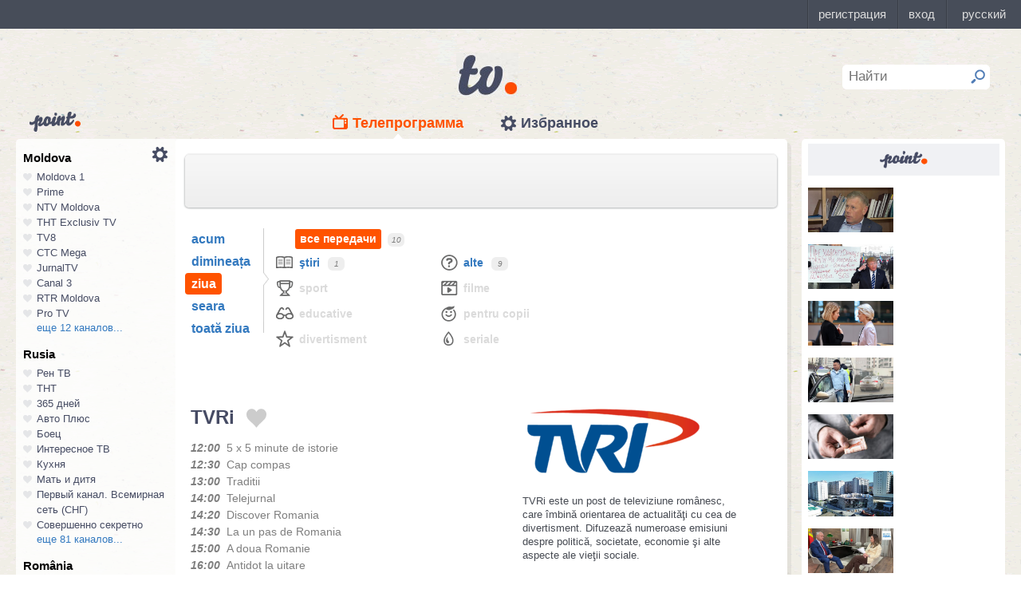

--- FILE ---
content_type: text/html; charset=UTF-8
request_url: https://point.md/ro/tv/tvri/01-10-2022?range=2
body_size: 20340
content:
<!DOCTYPE html>
<!--[if lt IE 7]> <html class="no-js lt-ie9 lt-ie8 lt-ie7" lang="ru"> <![endif]-->
<!--[if IE 7]> <html class="no-js lt-ie9 lt-ie8" lang="ru"> <![endif]-->
<!--[if IE 8]> <html class="no-js lt-ie9" lang="ru"> <![endif]-->
<!--[if gt IE 8]><!--> <html class="no-js" lang="ru"> <!--<![endif]-->
<head>
<meta charset="utf-8">
<title>Programul TV TVRi Programul de emisiuni TVRi pentru 01 octombrie 2022</title>
<meta name="referrer" content="always">
<meta name="referrer" content="unsafe-url">
<meta property="fb:pages" content="291206964288143" />
<meta name="description" content="Canalul TV TVRi: programul de emisiuni al canalului TVRi pentru 01 octombrie 2022, programul TV de emisiuni al canalului TVRi pentru 01 octombrie 2022">
<meta http-equiv="X-UA-Compatible" content="IE=edge">
<meta http-equiv="Content-language" content="ro">
<meta name="viewport" content="width=device-width, initial-scale=1">
<meta name="91564b2866880340b54fca4e61da2ba7" content="">
<meta property="og:title" content='Programul TV TVRi Programul de emisiuni TVRi pentru 01 octombrie 2022'>
<meta property="og:description" content='Canalul TV TVRi: programul de emisiuni al canalului TVRi pentru 01 octombrie 2022, programul TV de emisiuni al canalului TVRi pentru 01 octombrie 2022'>
<meta name="google-site-verification" content="MgzPYYwLsDBR3MwyP5vQwaNntlZhsA9ZbHzqi76XkTI" />
<meta name="google-site-verification" content="FbAVYAlIfMOs5JMfrra3FNGi9ob3inMGXMey6DxGaTQ" />
<meta property="og:site_name" content="Point.md">
<link rel="manifest" href="/manifest.json">
<link rel="apple-touch-icon" href="/static/assets/i/common/favicons/apple-touch-icon.png?v=eb4027d0bf92e5b8e0fcb1718130d86a">
<link rel="icon" type="image/png" sizes="32x32" href="/static/assets/i/common/favicons/favicon-32x32.png?v=a53f946719508f607cfc0dd7d20ec198">
<link rel="icon" type="image/png" sizes="16x16" href="/static/assets/i/common/favicons/favicon-16x16.png?v=9d63d703e9736f82d2d8bf1f322c7d3e">
<link rel='shortcut icon' href="/static/assets/i/common/favicons/favicon.ico?v=2f9cff9c47dc1b5e7827967e1c9c1ac3">
<link rel="mask-icon" href="/static/assets/i/common/favicons/safari-pinned-tab.svg?v=04489c59e4fa654bc5fafc8d94255afe" color="#5bbad5">
<meta name="msapplication-TileColor" content="#00aba9">
<meta name="theme-color" content="#ffffff">
<script src="https://cdn.jsdelivr.net/npm/chart.js@2.8.0"></script>

<meta name="keywords" content="TVRi, programul TV, programul de emisiuni, pentru 01 octombrie 2022">

<!-- Google Tag Manager -->
<script>(function(w,d,s,l,i){w[l]=w[l]||[];w[l].push({'gtm.start':
new Date().getTime(),event:'gtm.js'});var f=d.getElementsByTagName(s)[0],
j=d.createElement(s),dl=l!='dataLayer'?'&l='+l:'';j.async=true;j.src=
'https://www.googletagmanager.com/gtm.js?id='+i+dl;f.parentNode.insertBefore(j,f);
})(window,document,'script','dataLayer','GTM-TK7TMRL');</script>
<!-- End Google Tag Manager -->
<meta property="og:type" content="website">
<meta property="og:image:width" content="600">
<meta property="og:image:height" content="315">
<meta property="og:image" itemprop="image" content="https://point.md/static/assets/i/common/logo-og.png">


<meta property="og:url" content="https://point.md/ro/tv/tvri/01-10-2022?range=2">


<link rel="preload" href="/static/assets/fonts/Inter-Regular-Web.ttf" as="font" crossorigin="anonymous" />
<link rel="preload" href="/static/assets/fonts/Inter-Bold.ttf" as="font" crossorigin="anonymous" />
<link rel="preload" href="/static/assets/fonts/Inter-SemiBold.ttf" as="font" crossorigin="anonymous" />
<link rel="alternate" hreflang="ro" href="https://point.md/ro/">
<link rel="icon" type="icon" href="/static/favicon.ico?v=35b5f75047dfd55dd1d603080c3ded93">
<link rel="stylesheet" rel="preload" href="/static/assets/dist/css/styles.css?v=16122020" as="style">
<script data-ad-client="ca-pub-1293188035257222" async src="https://pagead2.googlesyndication.com/pagead/js/adsbygoogle.js"></script>
</head>
<body class="tv-page" >
<!-- Google Tag Manager (noscript) -->
<noscript><iframe src="https://www.googletagmanager.com/ns.html?id=GTM-TK7TMRL"
height="0" width="0" style="display:none;visibility:hidden"></iframe></noscript>
<!-- End Google Tag Manager (noscript) -->
<style>
#topbar-panel {
display: block;
position: fixed;
top: 0;
left: 0;
z-index: 100;
width: 100%;
height: 36px;
}
#topbar{
display: block;
position: fixed;
top: 0;
left: 0;
z-index: 20000;
width: 100%;
height: 36px;
background: #474D59;
}
</style>
<script
id="topbar"
src="//simpalsid.com/simpalsid/static/js/loader.min.js?v=202003"
data-project-id="5107de83-f208-4ca4-87ed-9b69d58d16e1"
async></script>

<script src="/static/components/votum-client/dist/browser-votum-client-app.js?v=2.5.63"></script>
<!--[if lt IE 7]><p class="chromeframe">Вы используете <strong>устаревший</strong> браузер. Пожалуйста <a href="http://browsehappy.com/">обновите ваш браузер</a> или <a href="http://www.google.com/chromeframe/?redirect=true">активируйте Google Chrome Frame</a>.</p><![endif]-->


<div class="wrapper" itemscope itemtype="https://schema.org/WebPage">
<img src="/static/assets/i/common/logo-news.png" class="logo-for-print" alt="point news">
<header class="header">

<header class="tv__header">
<a class="tv__header__logo"href="/ro/tv"></a>
<a class="tv__header__point" href="/"></a>
<nav class="tv__header__navigation" >
<ul>
<li class="m-active">
<a class="tv__header__navigation__tvprogramm " href="/ro/tv">Телепрограмма</a>
</li>
<li class="">
<a class="tv__header__navigation__settings" href="/ro/tv/settings">Избранное</a>
</li>
</ul>
</nav>
<div class="tv__header__search" id="tv_search_form">
<fieldset>
<input value="" name="q" id="tv_search_input" type="text" class="query" placeholder="Найти" maxlength="40" data-lang="ro" autocomplete="off" >
<button id="searchbutton" type="submit"></button>
</fieldset>
<ul class="tv__header__search__autocomplete" >
</ul>
</div>
</header>
<script>
const layerObject = {
event: 'page_view',
pageType: 'tvpage',
};

window.dataLayer.push(layerObject);
</script>

</header>
<div class="content"
itemscope itemtype="http://www.schema.org/NewsArticle">

<div class="wrapper">
<section class="clearfix" id="container">
<aside class="channel__list" id="channel-list"><a class="channel__list__settings" href="/ro/tv/settings"></a>

<section class="channel__list__region">
<header class="channel__list__region__title">
Moldova
</header>
<ul class="channels_list_for_22">




<li data-channel-id-forfav="110" class="

">
<a href="/ro/tv/moldova1">
<i title="Нажмите, чтобы добавить канал Moldova 1 в избранное"
data-lang="ro"
data-action="add"
data-channel="110"
class=""></i>
Moldova 1
</a>
</li>




<li data-channel-id-forfav="145" class="

">
<a href="/ro/tv/prime">
<i title="Нажмите, чтобы добавить канал Prime в избранное"
data-lang="ro"
data-action="add"
data-channel="145"
class=""></i>
Prime
</a>
</li>




<li data-channel-id-forfav="413" class="

">
<a href="/ro/tv/NTV-Moldova">
<i title="Нажмите, чтобы добавить канал NTV Moldova в избранное"
data-lang="ro"
data-action="add"
data-channel="413"
class=""></i>
NTV Moldova
</a>
</li>




<li data-channel-id-forfav="141" class="

">
<a href="/ro/tv/tnt-exclusiv">
<i title="Нажмите, чтобы добавить канал ТНТ Exclusiv TV в избранное"
data-lang="ro"
data-action="add"
data-channel="141"
class=""></i>
ТНТ Exclusiv TV
</a>
</li>




<li data-channel-id-forfav="142" class="

">
<a href="/ro/tv/tv8">
<i title="Нажмите, чтобы добавить канал TV8 в избранное"
data-lang="ro"
data-action="add"
data-channel="142"
class=""></i>
TV8
</a>
</li>




<li data-channel-id-forfav="140" class="

">
<a href="/ro/tv/ctc">
<i title="Нажмите, чтобы добавить канал СТС Mega в избранное"
data-lang="ro"
data-action="add"
data-channel="140"
class=""></i>
СТС Mega
</a>
</li>




<li data-channel-id-forfav="207" class="

">
<a href="/ro/tv/jurnaltv">
<i title="Нажмите, чтобы добавить канал JurnalTV в избранное"
data-lang="ro"
data-action="add"
data-channel="207"
class=""></i>
JurnalTV
</a>
</li>




<li data-channel-id-forfav="219" class="

">
<a href="/ro/tv/canal3">
<i title="Нажмите, чтобы добавить канал Canal 3 в избранное"
data-lang="ro"
data-action="add"
data-channel="219"
class=""></i>
Canal 3
</a>
</li>




<li data-channel-id-forfav="229" class="

">
<a href="/ro/tv/rtr">
<i title="Нажмите, чтобы добавить канал RTR Moldova в избранное"
data-lang="ro"
data-action="add"
data-channel="229"
class=""></i>
RTR Moldova
</a>
</li>




<li data-channel-id-forfav="138" class="

">
<a href="/ro/tv/protv-moldova">
<i title="Нажмите, чтобы добавить канал Pro TV в избранное"
data-lang="ro"
data-action="add"
data-channel="138"
class=""></i>
Pro TV
</a>
</li>




<li data-channel-id-forfav="189" class="

hidden_channel">
<a href="/ro/tv/familiadomashniy">
<i title="Нажмите, чтобы добавить канал Familia Domashniy в избранное"
data-lang="ro"
data-action="add"
data-channel="189"
class=""></i>
Familia Domashniy
</a>
</li>








<li data-channel-id-forfav="217" class="

hidden_channel">
<a href="/ro/tv/noroctv">
<i title="Нажмите, чтобы добавить канал Noroc в избранное"
data-lang="ro"
data-action="add"
data-channel="217"
class=""></i>
Noroc
</a>
</li>




<li data-channel-id-forfav="37" class="

hidden_channel">
<a href="/ro/tv/n4">
<i title="Нажмите, чтобы добавить канал N4 в избранное"
data-lang="ro"
data-action="add"
data-channel="37"
class=""></i>
N4
</a>
</li>




<li data-channel-id-forfav="4" class="

hidden_channel">
<a href="/ro/tv/canal2">
<i title="Нажмите, чтобы добавить канал Canal 2 в избранное"
data-lang="ro"
data-action="add"
data-channel="4"
class=""></i>
Canal 2
</a>
</li>




<li data-channel-id-forfav="8" class="

hidden_channel">
<a href="/ro/tv/acasa">
<i title="Нажмите, чтобы добавить канал Acasa в избранное"
data-lang="ro"
data-action="add"
data-channel="8"
class=""></i>
Acasa
</a>
</li>




<li data-channel-id-forfav="90" class="

hidden_channel">
<a href="/ro/tv/tvc21">
<i title="Нажмите, чтобы добавить канал TVC-21 в избранное"
data-lang="ro"
data-action="add"
data-channel="90"
class=""></i>
TVC-21
</a>
</li>
















































































































<li data-channel-id-forfav="218" class="

hidden_channel">
<a href="/ro/tv/accenttv">
<i title="Нажмите, чтобы добавить канал Accent TV в избранное"
data-lang="ro"
data-action="add"
data-channel="218"
class=""></i>
Accent TV
</a>
</li>






























































<li data-channel-id-forfav="362" class="

hidden_channel">
<a href="/ro/tv/tvr">
<i title="Нажмите, чтобы добавить канал TVR Moldova в избранное"
data-lang="ro"
data-action="add"
data-channel="362"
class=""></i>
TVR Moldova
</a>
</li>










<li data-channel-id-forfav="408" class="

hidden_channel">
<a href="/ro/tv/zona-m">
<i title="Нажмите, чтобы добавить канал Zona M в избранное"
data-lang="ro"
data-action="add"
data-channel="408"
class=""></i>
Zona M
</a>
</li>




<li data-channel-id-forfav="409" class="

hidden_channel">
<a href="/ro/tv/busuioc-tv">
<i title="Нажмите, чтобы добавить канал Busuioc TV в избранное"
data-lang="ro"
data-action="add"
data-channel="409"
class=""></i>
Busuioc TV
</a>
</li>




<li data-channel-id-forfav="414" class="

hidden_channel">
<a href="/ro/tv/agro-tv">
<i title="Нажмите, чтобы добавить канал Agro TV в избранное"
data-lang="ro"
data-action="add"
data-channel="414"
class=""></i>
Agro TV
</a>
</li>




<li data-channel-id-forfav="418" class="

hidden_channel">
<a href="/ro/tv/itv-moldova">
<i title="Нажмите, чтобы добавить канал ITV Moldova в избранное"
data-lang="ro"
data-action="add"
data-channel="418"
class=""></i>
ITV Moldova
</a>
</li>
























































































</ul>

<a class="channel__list__more"
data-channels-list=".channels_list_for_22"
href="#" title="Нажмите, чтобы развернуть список каналов для региона"
data-text-before="еще 12 каналов..."
data-text-after="свернуть"
data-state="hidden">
еще 12 каналов...
</a>

</section>

<section class="channel__list__region">
<header class="channel__list__region__title">
Rusia
</header>
<ul class="channels_list_for_31">


























<li data-channel-id-forfav="230" class="

">
<a href="/ro/tv/rentv">
<i title="Нажмите, чтобы добавить канал Рен ТВ в избранное"
data-lang="ro"
data-action="add"
data-channel="230"
class=""></i>
Рен ТВ
</a>
</li>




<li data-channel-id-forfav="83" class="

">
<a href="/ro/tv/tnt">
<i title="Нажмите, чтобы добавить канал ТНТ в избранное"
data-lang="ro"
data-action="add"
data-channel="83"
class=""></i>
ТНТ
</a>
</li>














<li data-channel-id-forfav="1" class="

">
<a href="/ro/tv/365days">
<i title="Нажмите, чтобы добавить канал 365 дней в избранное"
data-lang="ro"
data-action="add"
data-channel="1"
class=""></i>
365 дней
</a>
</li>




<li data-channel-id-forfav="100" class="

">
<a href="/ro/tv/autoplus">
<i title="Нажмите, чтобы добавить канал Авто Плюс в избранное"
data-lang="ro"
data-action="add"
data-channel="100"
class=""></i>
Авто Плюс
</a>
</li>




<li data-channel-id-forfav="101" class="

">
<a href="/ro/tv/boec">
<i title="Нажмите, чтобы добавить канал Боец в избранное"
data-lang="ro"
data-action="add"
data-channel="101"
class=""></i>
Боец
</a>
</li>






<li data-channel-id-forfav="105" class="

">
<a href="/ro/tv/interesnoetv">
<i title="Нажмите, чтобы добавить канал Интересное ТВ в избранное"
data-lang="ro"
data-action="add"
data-channel="105"
class=""></i>
Интересное ТВ
</a>
</li>




<li data-channel-id-forfav="108" class="

">
<a href="/ro/tv/kuhnyatv">
<i title="Нажмите, чтобы добавить канал Кухня в избранное"
data-lang="ro"
data-action="add"
data-channel="108"
class=""></i>
Кухня
</a>
</li>




<li data-channel-id-forfav="109" class="

">
<a href="/ro/tv/mama-tv">
<i title="Нажмите, чтобы добавить канал Мать и дитя в избранное"
data-lang="ro"
data-action="add"
data-channel="109"
class=""></i>
Мать и дитя
</a>
</li>






<li data-channel-id-forfav="115" class="

">
<a href="/ro/tv/perviy-kanal-vsemirnaya-set">
<i title="Нажмите, чтобы добавить канал Первый канал. Всемирная сеть (СНГ) в избранное"
data-lang="ro"
data-action="add"
data-channel="115"
class=""></i>
Первый канал. Всемирная сеть (СНГ)
</a>
</li>




<li data-channel-id-forfav="117" class="

">
<a href="/ro/tv/sovsekretno">
<i title="Нажмите, чтобы добавить канал Совершенно секретно в избранное"
data-lang="ro"
data-action="add"
data-channel="117"
class=""></i>
Совершенно секретно
</a>
</li>






<li data-channel-id-forfav="12" class="

hidden_channel">
<a href="/ro/tv/tvkultura">
<i title="Нажмите, чтобы добавить канал Россия К в избранное"
data-lang="ro"
data-action="add"
data-channel="12"
class=""></i>
Россия К
</a>
</li>






<li data-channel-id-forfav="121" class="

hidden_channel">
<a href="/ro/tv/fenixplus">
<i title="Нажмите, чтобы добавить канал Феникс+Кино в избранное"
data-lang="ro"
data-action="add"
data-channel="121"
class=""></i>
Феникс+Кино
</a>
</li>






<li data-channel-id-forfav="13" class="

hidden_channel">
<a href="/ro/tv/peretz">
<i title="Нажмите, чтобы добавить канал Перец в избранное"
data-lang="ro"
data-action="add"
data-channel="13"
class=""></i>
Перец
</a>
</li>






<li data-channel-id-forfav="133" class="

hidden_channel">
<a href="/ro/tv/fox-life">
<i title="Нажмите, чтобы добавить канал Fox-Life в избранное"
data-lang="ro"
data-action="add"
data-channel="133"
class=""></i>
Fox-Life
</a>
</li>




<li data-channel-id-forfav="134" class="

hidden_channel">
<a href="/ro/tv/illuzion">
<i title="Нажмите, чтобы добавить канал Иллюзион+ в избранное"
data-lang="ro"
data-action="add"
data-channel="134"
class=""></i>
Иллюзион+
</a>
</li>






<li data-channel-id-forfav="14" class="

hidden_channel">
<a href="/ro/tv/tdk">
<i title="Нажмите, чтобы добавить канал Дамский клуб в избранное"
data-lang="ro"
data-action="add"
data-channel="14"
class=""></i>
Дамский клуб
</a>
</li>








<li data-channel-id-forfav="147" class="

hidden_channel">
<a href="/ro/tv/telekanaldetskiy">
<i title="Нажмите, чтобы добавить канал Детский в избранное"
data-lang="ro"
data-action="add"
data-channel="147"
class=""></i>
Детский
</a>
</li>






<li data-channel-id-forfav="149" class="

hidden_channel">
<a href="/ro/tv/ntvplus">
<i title="Нажмите, чтобы добавить канал НТВ+ Киносоюз в избранное"
data-lang="ro"
data-action="add"
data-channel="149"
class=""></i>
НТВ+ Киносоюз
</a>
</li>




<li data-channel-id-forfav="15" class="

hidden_channel">
<a href="/ro/tv/domashniy">
<i title="Нажмите, чтобы добавить канал Домашний в избранное"
data-lang="ro"
data-action="add"
data-channel="15"
class=""></i>
Домашний
</a>
</li>




<li data-channel-id-forfav="155" class="

hidden_channel">
<a href="/ro/tv/tvzvezda">
<i title="Нажмите, чтобы добавить канал Звезда в избранное"
data-lang="ro"
data-action="add"
data-channel="155"
class=""></i>
Звезда
</a>
</li>










<li data-channel-id-forfav="16" class="

hidden_channel">
<a href="/ro/tv/drive">
<i title="Нажмите, чтобы добавить канал Драйв в избранное"
data-lang="ro"
data-action="add"
data-channel="16"
class=""></i>
Драйв
</a>
</li>




<li data-channel-id-forfav="166" class="

hidden_channel">
<a href="/ro/tv/retro">
<i title="Нажмите, чтобы добавить канал Ретро в избранное"
data-lang="ro"
data-action="add"
data-channel="166"
class=""></i>
Ретро
</a>
</li>




<li data-channel-id-forfav="167" class="

hidden_channel">
<a href="/ro/tv/perviy-avtomobilni">
<i title="Нажмите, чтобы добавить канал Первый автомобильный в избранное"
data-lang="ro"
data-action="add"
data-channel="167"
class=""></i>
Первый автомобильный
</a>
</li>




<li data-channel-id-forfav="168" class="

hidden_channel">
<a href="/ro/tv/axnscifi">
<i title="Нажмите, чтобы добавить канал AXN Sci Fi в избранное"
data-lang="ro"
data-action="add"
data-channel="168"
class=""></i>
AXN Sci Fi
</a>
</li>








<li data-channel-id-forfav="173" class="

hidden_channel">
<a href="/ro/tv/pyatyy-kanal-sankt-peterburg">
<i title="Нажмите, чтобы добавить канал Петербург - 5-й канал в избранное"
data-lang="ro"
data-action="add"
data-channel="173"
class=""></i>
Петербург - 5-й канал
</a>
</li>




<li data-channel-id-forfav="174" class="

hidden_channel">
<a href="/ro/tv/domkino">
<i title="Нажмите, чтобы добавить канал Дом кино в избранное"
data-lang="ro"
data-action="add"
data-channel="174"
class=""></i>
Дом кино
</a>
</li>




<li data-channel-id-forfav="175" class="

hidden_channel">
<a href="/ro/tv/eurocinema">
<i title="Нажмите, чтобы добавить канал Еврокино в избранное"
data-lang="ro"
data-action="add"
data-channel="175"
class=""></i>
Еврокино
</a>
</li>




<li data-channel-id-forfav="179" class="

hidden_channel">
<a href="/ro/tv/spas">
<i title="Нажмите, чтобы добавить канал Спас в избранное"
data-lang="ro"
data-action="add"
data-channel="179"
class=""></i>
Спас
</a>
</li>




<li data-channel-id-forfav="18" class="

hidden_channel">
<a href="/ro/tv/eurosport">
<i title="Нажмите, чтобы добавить канал Евроспорт в избранное"
data-lang="ro"
data-action="add"
data-channel="18"
class=""></i>
Евроспорт
</a>
</li>




<li data-channel-id-forfav="182" class="

hidden_channel">
<a href="/ro/tv/rossiya-24">
<i title="Нажмите, чтобы добавить канал Россия 24 в избранное"
data-lang="ro"
data-action="add"
data-channel="182"
class=""></i>
Россия 24
</a>
</li>




<li data-channel-id-forfav="183" class="

hidden_channel">
<a href="/ro/tv/laminor">
<i title="Нажмите, чтобы добавить канал Ля-минор в избранное"
data-lang="ro"
data-action="add"
data-channel="183"
class=""></i>
Ля-минор
</a>
</li>




<li data-channel-id-forfav="19" class="

hidden_channel">
<a href="/ro/tv/eurosport2">
<i title="Нажмите, чтобы добавить канал Евроспорт 2 в избранное"
data-lang="ro"
data-action="add"
data-channel="19"
class=""></i>
Евроспорт 2
</a>
</li>




<li data-channel-id-forfav="191" class="

hidden_channel">
<a href="/ro/tv/russkaya-noch">
<i title="Нажмите, чтобы добавить канал Русская ночь в избранное"
data-lang="ro"
data-action="add"
data-channel="191"
class=""></i>
Русская ночь
</a>
</li>








<li data-channel-id-forfav="200" class="

hidden_channel">
<a href="/ro/tv/nastoyaschee_strashnoe_televidenie">
<i title="Нажмите, чтобы добавить канал Настоящее Страшное Телевидение в избранное"
data-lang="ro"
data-action="add"
data-channel="200"
class=""></i>
Настоящее Страшное Телевидение
</a>
</li>




<li data-channel-id-forfav="201" class="

hidden_channel">
<a href="/ro/tv/vremea">
<i title="Нажмите, чтобы добавить канал Время в избранное"
data-lang="ro"
data-action="add"
data-channel="201"
class=""></i>
Время
</a>
</li>




<li data-channel-id-forfav="202" class="

hidden_channel">
<a href="/ro/tv/moyaplaneta">
<i title="Нажмите, чтобы добавить канал Моя планета в избранное"
data-lang="ro"
data-action="add"
data-channel="202"
class=""></i>
Моя планета
</a>
</li>




<li data-channel-id-forfav="205" class="

hidden_channel">
<a href="/ro/tv/sarafan">
<i title="Нажмите, чтобы добавить канал Сарафан в избранное"
data-lang="ro"
data-action="add"
data-channel="205"
class=""></i>
Сарафан
</a>
</li>




<li data-channel-id-forfav="209" class="

hidden_channel">
<a href="/ro/tv/viasat-nature">
<i title="Нажмите, чтобы добавить канал Viasat Nature CEE в избранное"
data-lang="ro"
data-action="add"
data-channel="209"
class=""></i>
Viasat Nature CEE
</a>
</li>




<li data-channel-id-forfav="21" class="

hidden_channel">
<a href="/ro/tv/viasat-nature-cee">
<i title="Нажмите, чтобы добавить канал Viasat Explorer в избранное"
data-lang="ro"
data-action="add"
data-channel="21"
class=""></i>
Viasat Explorer
</a>
</li>








<li data-channel-id-forfav="220" class="

hidden_channel">
<a href="/ro/tv/karusel">
<i title="Нажмите, чтобы добавить канал Карусель в избранное"
data-lang="ro"
data-action="add"
data-channel="220"
class=""></i>
Карусель
</a>
</li>








<li data-channel-id-forfav="223" class="

hidden_channel">
<a href="/ro/tv/psikhologiya-21">
<i title="Нажмите, чтобы добавить канал Психология 21 в избранное"
data-lang="ro"
data-action="add"
data-channel="223"
class=""></i>
Психология 21
</a>
</li>




<li data-channel-id-forfav="224" class="

hidden_channel">
<a href="/ro/tv/domashnie-zhivotnye">
<i title="Нажмите, чтобы добавить канал Домашние животные в избранное"
data-lang="ro"
data-action="add"
data-channel="224"
class=""></i>
Домашние животные
</a>
</li>




<li data-channel-id-forfav="225" class="

hidden_channel">
<a href="/ro/tv/voprosy-i-otvety">
<i title="Нажмите, чтобы добавить канал Вопросы и ответы в избранное"
data-lang="ro"
data-action="add"
data-channel="225"
class=""></i>
Вопросы и ответы
</a>
</li>




<li data-channel-id-forfav="23" class="

hidden_channel">
<a href="/ro/tv/viasat-history">
<i title="Нажмите, чтобы добавить канал Viasat History в избранное"
data-lang="ro"
data-action="add"
data-channel="23"
class=""></i>
Viasat History
</a>
</li>






<li data-channel-id-forfav="25" class="

hidden_channel">
<a href="/ro/tv/russkiyillusion">
<i title="Нажмите, чтобы добавить канал Русский иллюзион в избранное"
data-lang="ro"
data-action="add"
data-channel="25"
class=""></i>
Русский иллюзион
</a>
</li>








<li data-channel-id-forfav="28" class="

hidden_channel">
<a href="/ro/tv/k1">
<i title="Нажмите, чтобы добавить канал К 1 в избранное"
data-lang="ro"
data-action="add"
data-channel="28"
class=""></i>
К 1
</a>
</li>




<li data-channel-id-forfav="29" class="

hidden_channel">
<a href="/ro/tv/k2">
<i title="Нажмите, чтобы добавить канал К 2 в избранное"
data-lang="ro"
data-action="add"
data-channel="29"
class=""></i>
К 2
</a>
</li>




<li data-channel-id-forfav="298" class="

hidden_channel">
<a href="/ro/tv/khl">
<i title="Нажмите, чтобы добавить канал Континентальная Хоккейная Лига в избранное"
data-lang="ro"
data-action="add"
data-channel="298"
class=""></i>
Континентальная Хоккейная Лига
</a>
</li>






<li data-channel-id-forfav="30" class="

hidden_channel">
<a href="/ro/tv/ntv-plus-kinohit">
<i title="Нажмите, чтобы добавить канал НТВ+ Кинохит в избранное"
data-lang="ro"
data-action="add"
data-channel="30"
class=""></i>
НТВ+ Кинохит
</a>
</li>




<li data-channel-id-forfav="300" class="

hidden_channel">
<a href="/ro/tv/ntv-plyus-futbol-2">
<i title="Нажмите, чтобы добавить канал НТВ+ Футбол-2 в избранное"
data-lang="ro"
data-action="add"
data-channel="300"
class=""></i>
НТВ+ Футбол-2
</a>
</li>








<li data-channel-id-forfav="314" class="

hidden_channel">
<a href="/ro/tv/you">
<i title="Нажмите, чтобы добавить канал Ю в избранное"
data-lang="ro"
data-action="add"
data-channel="314"
class=""></i>
Ю
</a>
</li>






<li data-channel-id-forfav="322" class="

hidden_channel">
<a href="/ro/tv/tv1000-megahit-hd">
<i title="Нажмите, чтобы добавить канал TV1000 Megahit HD в избранное"
data-lang="ro"
data-action="add"
data-channel="322"
class=""></i>
TV1000 Megahit HD
</a>
</li>




<li data-channel-id-forfav="323" class="

hidden_channel">
<a href="/ro/tv/tvV1000-comedy-hd">
<i title="Нажмите, чтобы добавить канал TV1000 Comedy HD в избранное"
data-lang="ro"
data-action="add"
data-channel="323"
class=""></i>
TV1000 Comedy HD
</a>
</li>




<li data-channel-id-forfav="33" class="

hidden_channel">
<a href="/ro/tv/mir">
<i title="Нажмите, чтобы добавить канал Мир в избранное"
data-lang="ro"
data-action="add"
data-channel="33"
class=""></i>
Мир
</a>
</li>








<li data-channel-id-forfav="35" class="

hidden_channel">
<a href="/ro/tv/mtv-ru">
<i title="Нажмите, чтобы добавить канал MTV (Россия) в избранное"
data-lang="ro"
data-action="add"
data-channel="35"
class=""></i>
MTV (Россия)
</a>
</li>




<li data-channel-id-forfav="36" class="

hidden_channel">
<a href="/ro/tv/muz-tv">
<i title="Нажмите, чтобы добавить канал МузТВ в избранное"
data-lang="ro"
data-action="add"
data-channel="36"
class=""></i>
МузТВ
</a>
</li>






<li data-channel-id-forfav="388" class="

hidden_channel">
<a href="/ro/tv/mulit">
<i title="Нажмите, чтобы добавить канал МУЛЬТ в избранное"
data-lang="ro"
data-action="add"
data-channel="388"
class=""></i>
МУЛЬТ
</a>
</li>






<li data-channel-id-forfav="40" class="

hidden_channel">
<a href="/ro/tv/ntv-plus-nashe-kino">
<i title="Нажмите, чтобы добавить канал НТВ+ Наше новое кино в избранное"
data-lang="ro"
data-action="add"
data-channel="40"
class=""></i>
НТВ+ Наше новое кино
</a>
</li>












<li data-channel-id-forfav="43" class="

hidden_channel">
<a href="/ro/tv/ntv">
<i title="Нажмите, чтобы добавить канал НТВ в избранное"
data-lang="ro"
data-action="add"
data-channel="43"
class=""></i>
НТВ
</a>
</li>




<li data-channel-id-forfav="44" class="

hidden_channel">
<a href="/ro/tv/ntv-plyus-nashe-kino">
<i title="Нажмите, чтобы добавить канал НТВ+ Наше кино в избранное"
data-lang="ro"
data-action="add"
data-channel="44"
class=""></i>
НТВ+ Наше кино
</a>
</li>




<li data-channel-id-forfav="45" class="

hidden_channel">
<a href="/ro/tv/nashe-lyubimoe-kino">
<i title="Нажмите, чтобы добавить канал Наше любимое кино в избранное"
data-lang="ro"
data-action="add"
data-channel="45"
class=""></i>
Наше любимое кино
</a>
</li>




<li data-channel-id-forfav="46" class="

hidden_channel">
<a href="/ro/tv/ntv-plyus-kinoklub">
<i title="Нажмите, чтобы добавить канал НТВ+ Киноклуб в избранное"
data-lang="ro"
data-action="add"
data-channel="46"
class=""></i>
НТВ+ Киноклуб
</a>
</li>




<li data-channel-id-forfav="48" class="

hidden_channel">
<a href="/ro/tv/detskiy-mir">
<i title="Нажмите, чтобы добавить канал Детский мир в избранное"
data-lang="ro"
data-action="add"
data-channel="48"
class=""></i>
Детский мир
</a>
</li>




<li data-channel-id-forfav="49" class="

hidden_channel">
<a href="/ro/tv/rtvi">
<i title="Нажмите, чтобы добавить канал RTVi в избранное"
data-lang="ro"
data-action="add"
data-channel="49"
class=""></i>
RTVi
</a>
</li>




<li data-channel-id-forfav="5" class="

hidden_channel">
<a href="/ro/tv/5-kanal">
<i title="Нажмите, чтобы добавить канал 5 Телеканал в избранное"
data-lang="ro"
data-action="add"
data-channel="5"
class=""></i>
5 Телеканал
</a>
</li>




<li data-channel-id-forfav="50" class="

hidden_channel">
<a href="/ro/tv/ntv-plus-premiera">
<i title="Нажмите, чтобы добавить канал НТВ+ Премьера в избранное"
data-lang="ro"
data-action="add"
data-channel="50"
class=""></i>
НТВ+ Премьера
</a>
</li>




<li data-channel-id-forfav="51" class="

hidden_channel">
<a href="/ro/tv/ntv-plus-footbal">
<i title="Нажмите, чтобы добавить канал НТВ+ Футбол в избранное"
data-lang="ro"
data-action="add"
data-channel="51"
class=""></i>
НТВ+ Футбол
</a>
</li>




<li data-channel-id-forfav="53" class="

hidden_channel">
<a href="/ro/tv/discovery-channel-ru">
<i title="Нажмите, чтобы добавить канал Discovery Channel (Россия) в избранное"
data-lang="ro"
data-action="add"
data-channel="53"
class=""></i>
Discovery Channel (Россия)
</a>
</li>




<li data-channel-id-forfav="54" class="

hidden_channel">
<a href="/ro/tv/animal-planet-ru">
<i title="Нажмите, чтобы добавить канал Animal Planet (Россия) в избранное"
data-lang="ro"
data-action="add"
data-channel="54"
class=""></i>
Animal Planet (Россия)
</a>
</li>




<li data-channel-id-forfav="58" class="

hidden_channel">
<a href="/ro/tv/tlc">
<i title="Нажмите, чтобы добавить канал TLC в избранное"
data-lang="ro"
data-action="add"
data-channel="58"
class=""></i>
TLC
</a>
</li>








<li data-channel-id-forfav="63" class="

hidden_channel">
<a href="/ro/tv/reality">
<i title="Нажмите, чтобы добавить канал Reality в избранное"
data-lang="ro"
data-action="add"
data-channel="63"
class=""></i>
Reality
</a>
</li>




<li data-channel-id-forfav="64" class="

hidden_channel">
<a href="/ro/tv/ntv-mir">
<i title="Нажмите, чтобы добавить канал НТВ-Мир в избранное"
data-lang="ro"
data-action="add"
data-channel="64"
class=""></i>
НТВ-Мир
</a>
</li>




<li data-channel-id-forfav="65" class="

hidden_channel">
<a href="/ro/tv/okhota-i-rybalka">
<i title="Нажмите, чтобы добавить канал Охота и рыбалка в избранное"
data-lang="ro"
data-action="add"
data-channel="65"
class=""></i>
Охота и рыбалка
</a>
</li>






<li data-channel-id-forfav="67" class="

hidden_channel">
<a href="/ro/tv/perviy-kanal-vsemirnaya-set">
<i title="Нажмите, чтобы добавить канал Первый канал. Всемирная сеть в избранное"
data-lang="ro"
data-action="add"
data-channel="67"
class=""></i>
Первый канал. Всемирная сеть
</a>
</li>




<li data-channel-id-forfav="68" class="

hidden_channel">
<a href="/ro/tv/rtr_planeta_cng">
<i title="Нажмите, чтобы добавить канал РТР "Планета" (СНГ) в избранное"
data-lang="ro"
data-action="add"
data-channel="68"
class=""></i>
РТР "Планета" (СНГ)
</a>
</li>




<li data-channel-id-forfav="7" class="

hidden_channel">
<a href="/ro/tv/24-tehno">
<i title="Нажмите, чтобы добавить канал 24 Техно в избранное"
data-lang="ro"
data-action="add"
data-channel="7"
class=""></i>
24 Техно
</a>
</li>






<li data-channel-id-forfav="72" class="

hidden_channel">
<a href="/ro/tv/rbc-tv">
<i title="Нажмите, чтобы добавить канал РБК-ТВ в избранное"
data-lang="ro"
data-action="add"
data-channel="72"
class=""></i>
РБК-ТВ
</a>
</li>




<li data-channel-id-forfav="73" class="

hidden_channel">
<a href="/ro/tv/rentv">
<i title="Нажмите, чтобы добавить канал Рен ТВ в избранное"
data-lang="ro"
data-action="add"
data-channel="73"
class=""></i>
Рен ТВ
</a>
</li>




<li data-channel-id-forfav="75" class="

hidden_channel">
<a href="/ro/tv/rtr-planeta">
<i title="Нажмите, чтобы добавить канал РТР "Планета" в избранное"
data-lang="ro"
data-action="add"
data-channel="75"
class=""></i>
РТР "Планета"
</a>
</li>




<li data-channel-id-forfav="76" class="

hidden_channel">
<a href="/ro/tv/rossia-1">
<i title="Нажмите, чтобы добавить канал Россия 1 в избранное"
data-lang="ro"
data-action="add"
data-channel="76"
class=""></i>
Россия 1
</a>
</li>




<li data-channel-id-forfav="78" class="

hidden_channel">
<a href="/ro/tv/rossia-2">
<i title="Нажмите, чтобы добавить канал Россия 2 в избранное"
data-lang="ro"
data-action="add"
data-channel="78"
class=""></i>
Россия 2
</a>
</li>








<li data-channel-id-forfav="86" class="

hidden_channel">
<a href="/ro/tv/tv3">
<i title="Нажмите, чтобы добавить канал ТВ3 в избранное"
data-lang="ro"
data-action="add"
data-channel="86"
class=""></i>
ТВ3
</a>
</li>






<li data-channel-id-forfav="88" class="

hidden_channel">
<a href="/ro/tv/tv1000">
<i title="Нажмите, чтобы добавить канал TV1000 в избранное"
data-lang="ro"
data-action="add"
data-channel="88"
class=""></i>
TV1000
</a>
</li>




<li data-channel-id-forfav="89" class="

hidden_channel">
<a href="/ro/tv/tv1000-russkoe-kino">
<i title="Нажмите, чтобы добавить канал ТВ1000 Русское кино в избранное"
data-lang="ro"
data-action="add"
data-channel="89"
class=""></i>
ТВ1000 Русское кино
</a>
</li>




<li data-channel-id-forfav="9" class="

hidden_channel">
<a href="/ro/tv/tv1000-action-east">
<i title="Нажмите, чтобы добавить канал TV1000 Action East в избранное"
data-lang="ro"
data-action="add"
data-channel="9"
class=""></i>
TV1000 Action East
</a>
</li>




<li data-channel-id-forfav="92" class="

hidden_channel">
<a href="/ro/tv/tvc-international">
<i title="Нажмите, чтобы добавить канал ТВ-Центр international в избранное"
data-lang="ro"
data-action="add"
data-channel="92"
class=""></i>
ТВ-Центр international
</a>
</li>










<li data-channel-id-forfav="99" class="

hidden_channel">
<a href="/ro/tv/zdorovoe_televidenie">
<i title="Нажмите, чтобы добавить канал Здоровое Телевидение в избранное"
data-lang="ro"
data-action="add"
data-channel="99"
class=""></i>
Здоровое Телевидение
</a>
</li>




<li data-channel-id-forfav="226" class="

hidden_channel">
<a href="/ro/tv/orujie">
<i title="Нажмите, чтобы добавить канал Оружие в избранное"
data-lang="ro"
data-action="add"
data-channel="226"
class=""></i>
Оружие
</a>
</li>




<li data-channel-id-forfav="294" class="

hidden_channel">
<a href="/ro/tv/jivi">
<i title="Нажмите, чтобы добавить канал Живи! в избранное"
data-lang="ro"
data-action="add"
data-channel="294"
class=""></i>
Живи!
</a>
</li>




<li data-channel-id-forfav="296" class="

hidden_channel">
<a href="/ro/tv/zoopark">
<i title="Нажмите, чтобы добавить канал Zooпарк в избранное"
data-lang="ro"
data-action="add"
data-channel="296"
class=""></i>
Zooпарк
</a>
</li>




<li data-channel-id-forfav="297" class="

hidden_channel">
<a href="/ro/tv/viasat-nature-history-hd">
<i title="Нажмите, чтобы добавить канал Viasat Nature/History HD в избранное"
data-lang="ro"
data-action="add"
data-channel="297"
class=""></i>
Viasat Nature/History HD
</a>
</li>


</ul>

<a class="channel__list__more"
data-channels-list=".channels_list_for_31"
href="#" title="Нажмите, чтобы развернуть список каналов для региона"
data-text-before="еще 81 каналов..."
data-text-after="свернуть"
data-state="hidden">
еще 81 каналов...
</a>

</section>

<section class="channel__list__region">
<header class="channel__list__region__title">
România
</header>
<ul class="channels_list_for_39">


























































































































































<li data-channel-id-forfav="221" class="

">
<a href="/ro/tv/national">
<i title="Нажмите, чтобы добавить канал National TV в избранное"
data-lang="ro"
data-action="add"
data-channel="221"
class=""></i>
National TV
</a>
</li>




<li data-channel-id-forfav="222" class="
 channel__list__selected
">
<a href="/ro/tv/tvri">
<i title="Нажмите, чтобы добавить канал TVRi в избранное"
data-lang="ro"
data-action="add"
data-channel="222"
class=""></i>
TVRi
</a>
</li>














































<li data-channel-id-forfav="340" class="

">
<a href="/ro/tv/acasa-gold">
<i title="Нажмите, чтобы добавить канал Acasa Gold в избранное"
data-lang="ro"
data-action="add"
data-channel="340"
class=""></i>
Acasa Gold
</a>
</li>




<li data-channel-id-forfav="345" class="

">
<a href="/ro/tv/favorit">
<i title="Нажмите, чтобы добавить канал Favorit в избранное"
data-lang="ro"
data-action="add"
data-channel="345"
class=""></i>
Favorit
</a>
</li>


































































<li data-channel-id-forfav="70" class="

">
<a href="/ro/tv/protv">
<i title="Нажмите, чтобы добавить канал Pro TV в избранное"
data-lang="ro"
data-action="add"
data-channel="70"
class=""></i>
Pro TV
</a>
</li>






























<li data-channel-id-forfav="93" class="

">
<a href="/ro/tv/tvr-1">
<i title="Нажмите, чтобы добавить канал TVR 1 в избранное"
data-lang="ro"
data-action="add"
data-channel="93"
class=""></i>
TVR 1
</a>
</li>




<li data-channel-id-forfav="94" class="

">
<a href="/ro/tv/tvr-2">
<i title="Нажмите, чтобы добавить канал TVR 2 в избранное"
data-lang="ro"
data-action="add"
data-channel="94"
class=""></i>
TVR 2
</a>
</li>














</ul>

</section>

<section class="channel__list__region">
<header class="channel__list__region__title">
Ucraina
</header>
<ul class="channels_list_for_28">














































































<li data-channel-id-forfav="136" class="

">
<a href="/ro/tv/noviy-kanal">
<i title="Нажмите, чтобы добавить канал Новый канал в избранное"
data-lang="ro"
data-action="add"
data-channel="136"
class=""></i>
Новый канал
</a>
</li>




















<li data-channel-id-forfav="156" class="

">
<a href="/ro/tv/footbal">
<i title="Нажмите, чтобы добавить канал Футбол (Украина) в избранное"
data-lang="ro"
data-action="add"
data-channel="156"
class=""></i>
Футбол (Украина)
</a>
</li>




<li data-channel-id-forfav="158" class="

">
<a href="/ro/tv/hth">
<i title="Нажмите, чтобы добавить канал НТН в избранное"
data-lang="ro"
data-action="add"
data-channel="158"
class=""></i>
НТН
</a>
</li>




<li data-channel-id-forfav="159" class="

">
<a href="/ro/tv/tet">
<i title="Нажмите, чтобы добавить канал ТЕТ в избранное"
data-lang="ro"
data-action="add"
data-channel="159"
class=""></i>
ТЕТ
</a>
</li>












<li data-channel-id-forfav="17" class="

">
<a href="/ro/tv/enter-film">
<i title="Нажмите, чтобы добавить канал Enter-фильм в избранное"
data-lang="ro"
data-action="add"
data-channel="17"
class=""></i>
Enter-фильм
</a>
</li>


























































<li data-channel-id-forfav="24" class="

">
<a href="/ro/tv/ictv">
<i title="Нажмите, чтобы добавить канал ICTV в избранное"
data-lang="ro"
data-action="add"
data-channel="24"
class=""></i>
ICTV
</a>
</li>






<li data-channel-id-forfav="26" class="

">
<a href="/ro/tv/inter">
<i title="Нажмите, чтобы добавить канал Интер в избранное"
data-lang="ro"
data-action="add"
data-channel="26"
class=""></i>
Интер
</a>
</li>




<li data-channel-id-forfav="27" class="

">
<a href="/ro/tv/inter-plius">
<i title="Нажмите, чтобы добавить канал Интер-Плюс в избранное"
data-lang="ro"
data-action="add"
data-channel="27"
class=""></i>
Интер-Плюс
</a>
</li>










<li data-channel-id-forfav="3" class="

">
<a href="/ro/tv/1-plus-1">
<i title="Нажмите, чтобы добавить канал 1+1 в избранное"
data-lang="ro"
data-action="add"
data-channel="3"
class=""></i>
1+1
</a>
</li>










<li data-channel-id-forfav="312" class="

">
<a href="/ro/tv/Pliusplius">
<i title="Нажмите, чтобы добавить канал ПлюсПлюс в избранное"
data-lang="ro"
data-action="add"
data-channel="312"
class=""></i>
ПлюсПлюс
</a>
</li>








































































<li data-channel-id-forfav="66" class="

hidden_channel">
<a href="/ro/tv/perviy-kanal">
<i title="Нажмите, чтобы добавить канал Первый канал в избранное"
data-lang="ro"
data-action="add"
data-channel="66"
class=""></i>
Первый канал
</a>
</li>






















<li data-channel-id-forfav="80" class="

hidden_channel">
<a href="/ro/tv/stb">
<i title="Нажмите, чтобы добавить канал СТБ в избранное"
data-lang="ro"
data-action="add"
data-channel="80"
class=""></i>
СТБ
</a>
</li>




<li data-channel-id-forfav="85" class="

hidden_channel">
<a href="/ro/tv/ucraine-trk">
<i title="Нажмите, чтобы добавить канал ТРК "Украина" в избранное"
data-lang="ro"
data-action="add"
data-channel="85"
class=""></i>
ТРК "Украина"
</a>
</li>




















<li data-channel-id-forfav="97" class="

hidden_channel">
<a href="/ro/tv/perviy-nacionalni">
<i title="Нажмите, чтобы добавить канал Первый национальный в избранное"
data-lang="ro"
data-action="add"
data-channel="97"
class=""></i>
Первый национальный
</a>
</li>












</ul>

<a class="channel__list__more"
data-channels-list=".channels_list_for_28"
href="#" title="Нажмите, чтобы развернуть список каналов для региона"
data-text-before="еще 4 каналов..."
data-text-after="свернуть"
data-state="hidden">
еще 4 каналов...
</a>

</section>

<section class="channel__list__region">
<header class="channel__list__region__title">
Canale din alte țări
</header>
<ul class="channels_list_for_38">






















































<li data-channel-id-forfav="11" class="

">
<a href="/ro/tv/belarus-tv">
<i title="Нажмите, чтобы добавить канал Беларусь ТВ в избранное"
data-lang="ro"
data-action="add"
data-channel="11"
class=""></i>
Беларусь ТВ
</a>
</li>
















<li data-channel-id-forfav="129" class="

">
<a href="/ro/tv/adjaria">
<i title="Нажмите, чтобы добавить канал Аджария в избранное"
data-lang="ro"
data-action="add"
data-channel="129"
class=""></i>
Аджария
</a>
</li>






<li data-channel-id-forfav="132" class="

">
<a href="/ro/tv/fox-crime">
<i title="Нажмите, чтобы добавить канал Fox-Crime в избранное"
data-lang="ro"
data-action="add"
data-channel="132"
class=""></i>
Fox-Crime
</a>
</li>












<li data-channel-id-forfav="143" class="

">
<a href="/ro/tv/zee-tv">
<i title="Нажмите, чтобы добавить канал Zee TV в избранное"
data-lang="ro"
data-action="add"
data-channel="143"
class=""></i>
Zee TV
</a>
</li>








<li data-channel-id-forfav="148" class="

">
<a href="/ro/tv/disney">
<i title="Нажмите, чтобы добавить канал Disney Channel в избранное"
data-lang="ro"
data-action="add"
data-channel="148"
class=""></i>
Disney Channel
</a>
</li>


























<li data-channel-id-forfav="171" class="

">
<a href="/ro/tv/maxxi">
<i title="Нажмите, чтобы добавить канал Maxxi-TV в избранное"
data-lang="ro"
data-action="add"
data-channel="171"
class=""></i>
Maxxi-TV
</a>
</li>






















<li data-channel-id-forfav="194" class="

">
<a href="/ro/tv/life-hd">
<i title="Нажмите, чтобы добавить канал HD Life в избранное"
data-lang="ro"
data-action="add"
data-channel="194"
class=""></i>
HD Life
</a>
</li>




<li data-channel-id-forfav="196" class="

">
<a href="/ro/tv/nat-geo-wild">
<i title="Нажмите, чтобы добавить канал Nat Geo Wild в избранное"
data-lang="ro"
data-action="add"
data-channel="196"
class=""></i>
Nat Geo Wild
</a>
</li>


















<li data-channel-id-forfav="22" class="

">
<a href="/ro/tv/natational-geographic-channel">
<i title="Нажмите, чтобы добавить канал National Geographic Channel в избранное"
data-lang="ro"
data-action="add"
data-channel="22"
class=""></i>
National Geographic Channel
</a>
</li>






































<li data-channel-id-forfav="306" class="

">
<a href="/ro/tv/Discovery-Channel-Central-Eastern-Europe">
<i title="Нажмите, чтобы добавить канал Discovery Channel Central & Eastern Europe в избранное"
data-lang="ro"
data-action="add"
data-channel="306"
class=""></i>
Discovery Channel Central & Eastern Europe
</a>
</li>








<li data-channel-id-forfav="32" class="

hidden_channel">
<a href="/ro/tv/mezzo">
<i title="Нажмите, чтобы добавить канал MEZZO в избранное"
data-lang="ro"
data-action="add"
data-channel="32"
class=""></i>
MEZZO
</a>
</li>






















<li data-channel-id-forfav="398" class="

hidden_channel">
<a href="/ro/tv/discovery-hd-shpwcase">
<i title="Нажмите, чтобы добавить канал Discovery HD Showcase в избранное"
data-lang="ro"
data-action="add"
data-channel="398"
class=""></i>
Discovery HD Showcase
</a>
</li>






































<li data-channel-id-forfav="60" class="

hidden_channel">
<a href="/ro/tv/discovery-science">
<i title="Нажмите, чтобы добавить канал Discovery Science в избранное"
data-lang="ro"
data-action="add"
data-channel="60"
class=""></i>
Discovery Science
</a>
</li>




<li data-channel-id-forfav="61" class="

hidden_channel">
<a href="/ro/tv/tv5-monde">
<i title="Нажмите, чтобы добавить канал TV5 Monde в избранное"
data-lang="ro"
data-action="add"
data-channel="61"
class=""></i>
TV5 Monde
</a>
</li>




































<li data-channel-id-forfav="87" class="

hidden_channel">
<a href="/ro/tv/xxi-film">
<i title="Нажмите, чтобы добавить канал TV XXI film в избранное"
data-lang="ro"
data-action="add"
data-channel="87"
class=""></i>
TV XXI film
</a>
</li>


























</ul>

<a class="channel__list__more"
data-channels-list=".channels_list_for_38"
href="#" title="Нажмите, чтобы развернуть список каналов для региона"
data-text-before="еще 5 каналов..."
data-text-after="свернуть"
data-state="hidden">
еще 5 каналов...
</a>

</section>

</aside>

<section class="tv__content m-shadowbox"><div class="tv__content__programm" >
<nav>
<section class="tv__day " >
<ul>

</ul>
</section>
<section class="tv__day__time ">
<ul >

<li class="">
<a href="/ro/tv/tvri/01-10-2022?range=0">acum</a>
</li>

<li class="">
<a href="/ro/tv/tvri/01-10-2022?range=1">dimineața</a>
</li>

<li class="m-active">
<a href="/ro/tv/tvri/01-10-2022?range=2">ziua</a>
</li>

<li class="">
<a href="/ro/tv/tvri/01-10-2022?range=3">seara</a>
</li>

<li class="">
<a href="/ro/tv/tvri/01-10-2022?range=4">toată ziua</a>
</li>

</ul>
</section>
<section class="tv__day__genre parent_ajax_links">
<ul >
<li class="m-active m_-1">
<a href="/ro/tv/tvri/01-10-2022?range=2"><b></b>все передачи</a>
<i class="m-off">10</i>
</li>











<li class="m_1
">
<a href="/ro/tv/tvri
/01-10-2022?genre=1&range=2" data-genre-id="1"><b></b>
Ştiri
</a><i class="m-off">1</i>
</li>





<li class="m_0
">
<a href="/ro/tv/tvri
/01-10-2022?genre=0&range=2" data-genre-id="0"><b></b>
Alte
</a><i class="m-off">9</i>
</li>





<li class="m_3 m-off">
<a><b></b>
Sport
</a>
</li>





<li class="m_2 m-off">
<a><b></b>
Filme
</a>
</li>





<li class="m_5 m-off">
<a><b></b>
Educative
</a>
</li>





<li class="m_4 m-off">
<a><b></b>
Pentru copii
</a>
</li>







<li class="m_6 m-off">
<a><b></b>
Divertisment
</a>
</li>









<li class="m_10 m-off">
<a><b></b>
Seriale
</a>
</li>























</ul>
</section>
<section class="tv__day__sub__genre parent_ajax_links" style="display: none">
<ul>



<li class="m-off">
<a><b></b>Mistică</a>
</li>





<li class="m-off">
<a><b></b>Istorice</a>
</li>





<li class="m-off">
<a><b></b>Aventuri</a>
</li>





<li class="m-off">
<a><b></b>Western</a>
</li>

















<li class="m-off">
<a><b></b>Acțiune</a>
</li>







<li class="m-off">
<a><b></b>Altele</a>
</li>





<li class="m-off">
<a><b></b>Comedii</a>
</li>







<li class="m-off">
<a><b></b>Melodrame</a>
</li>





<li class="m-off">
<a><b></b>Fantastice</a>
</li>





<li class="m-off">
<a><b></b>Thrillere</a>
</li>





<li class="m-off">
<a><b></b>Detective</a>
</li>





<li class="m-off">
<a><b></b>Drame</a>
</li>





<li class="m-off">
<a><b></b>Documentale</a>
</li>





<li class="m-off">
<a><b></b>Film-poveste</a>
</li>





<li class="m-off">
<a><b></b>Erotice</a>
</li>





<li class="m-off">
<a><b></b>Muzicale</a>
</li>





<li class="m-off">
<a><b></b>De groază</a>
</li>



</ul>
</section>
</nav>


<div class="tv__day__programm ajax-reload-block" data-page-type="channel-page">
<div class="tv__channel" style="display: block;">
<section class="tv__channel__programm" >
<dl class="">
<dt data-channel-id-forfav="222"
class=" "
data-lang="ro"
data-action="add"
data-channel="222">
<h1>TVRi</h1>
</dt>
<dd>
<ul>




<li class="m-old">
<i>12:00</i>5 x 5 minute de istorie
</li>



<li class="m-old">
<i>12:30</i>Cap compas
</li>



<li class="m-old">
<i>13:00</i>Traditii
</li>



<li class="m-old">
<i>14:00</i>Telejurnal
</li>



<li class="m-old">
<i>14:20</i>Discover Romania
</li>



<li class="m-old">
<i>14:30</i>La un pas de Romania
</li>



<li class="m-old">
<i>15:00</i>A doua Romanie
</li>



<li class="m-old">
<i>16:00</i>Antidot la uitare
</li>



<li class="m-old">
<i>16:30</i>Ora regelui
</li>



<li class="m-old">
<i>17:20</i>Garantat 100 %
</li>


</ul>
</dd>
</dl>
</section>
<section class="tv__channel__description" >
<dl>
<dt><img src="[data-uri]" alt="программа тв TVRi (на молд.)"></dt>
<dd>
<p>

TVRi este un post de televiziune românesc, care îmbină orientarea de actualităţi cu cea de divertisment. Difuzează numeroase emisiuni despre politică, societate, economie şi alte aspecte ale vieţii sociale.

</p>


</dd>
</dl>
</section>
</div>
</div>

</div>
</section>
<aside class="right-sidebar">
<div class="m-shadowbox" id="point_informer">
<iframe height="688px" src="https://point.md/featured/informer?style=list&count=9"></iframe>
</div>
</aside>
</section>
</div>

</div>
</div>

<footer class="footer">
<div class="footer__container">
<div class="footer__columns">
<div class="footer__columns__column">
<div class="footer__columns__column__title">Info</div>
<ul class="footer__columns__column__list">
<li><a target="_blank" href="/info/about">о проекте</a></li>
<li><a target="_blank" href="/info/rules">правила</a></li>
<li><a target="_blank" href="/blog/">блог</a></li>
<li><a target="_blank" href="/info/redactia">редакция</a></li>
</ul>
</div>
<div class="footer__columns__column">
<div class="footer__columns__column__title">Support</div>
<ul class="footer__columns__column__list">
<li><a target="_blank" href="/info/help">помощь</a></li>
<li><a target="_blank" href="/info/cookie">политика конфиденциальности</a></li>
<li>тел.: <a href="tel:+37322888002">(+373) 22 888002</a></li>
<li>эл. почта: <a href="mailto:info@point.md">info@point.md</a></li>
</ul>
</div>
<div class="footer__columns__column">
<div class="footer__columns__column__title">Promo</div>
<ul class="footer__columns__column__list">
<li><a target="_blank" href="https://numbers.md">баннерная реклама</a></li>
<li><a target="_blank" href="/ru/advertisement">бизнес-новости</a></li>
<li>тел.: <a href="tel:+37322888966">+373 (22) 888 966</a></li>
<li>эл. почта: <a href="mailto:news.sales@point.md">news.sales@point.md</a></li>
</ul>
</div>
<div class="footer__columns__column">
<div class="footer__columns__column__title">Mobile</div>
<ul class="footer__columns__column__list">
<li><a href="http://m.point.md"><span class="footer-icon icon-smartphone"></span>мобильная версия</a></li>
<li><a target="_blank" href="https://apps.apple.com/md/app/point-news/id1061525547"><span class="footer-icon icon-app-store"></span>приложение iOS</a></li>
<li><a target="_blank" href="https://play.google.com/store/apps/details?id=md.point.news&hl=ru&gl=US"><span class="footer-icon icon-play-market"></span>приложение Android</a></li>
</ul>
</div>
<div class="footer__columns__column">
<div class="footer__columns__column__title">Social</div>
<!-- <div class="footer__columns__column__facebook">
<div class="fb-like" data-href="https://www.facebook.com/point.noutati" data-layout="button" data-action="like" data-show-faces="true" data-share="false" data-colorscheme="dark"></div>
</div> -->
<div class="footer__columns__column__social" style="white-space: nowrap;overflow: visible;">
<a target="_blank" rel="noreferrer noopener" href="https://www.facebook.com/point.news"><span class="footer-social-icon icon-fb" style="margin-right: 6px;"></span></a>
<a target="_blank" rel="noreferrer noopener" href="https://ok.ru/point.md"><span class="footer-social-icon icon-ok" style="margin-right: 5px;"></span></a>
<a target="_blank" rel="noreferrer noopener" href="https://t.me/PointNews"><span class="footer-social-icon icon-telegram" style="margin-right: 5px;"></span></a>
<a target="_blank" rel="noreferrer noopener" href="https://twitter.com/PointNewsMD"><span class="footer-social-icon icon-tw"></span></a>
</div>
<!-- <div class="footer__columns__column__openstat"> -->
<!--googleoff: index-->
<!-- Openstat -->
<!-- <span id="openstat747905"></span>
<script type="text/javascript">
var openstat = { counter: 747905, image: 5081, color: "c3c3c3", next: openstat };
(function(d, t, p) {
var j = d.createElement(t); j.async = true; j.type = "text/javascript";
j.src = ("https:" == p ? "https:" : "http:") + "//openstat.net/cnt.js";
var s = d.getElementsByTagName(t)[0]; s.parentNode.insertBefore(j, s);
})(document, "script", document.location.protocol);
</script> -->
<!-- /Openstat -->
<!--googleon: index-->
<!-- </div> -->
</div>
</div>
<div class="footer__projects">
<div class="footer__projects__simpals">
<a target="_blank" href="http://simpals.md" class="footer__projects__simpals__logo">Simpals</a>
<span class="footer__projects__simpals__copyright">© 2006—2026</span>
</div>
<a href="https://999.md" target="_blank" class="footer__projects__project is-999">999.md</a>
<a href="https://achizitii.md" target="_blank" class="footer__projects__project is-achizitii">achizitii.md</a>
<a href="https://afisha.md" target="_blank" class="footer__projects__project is-afisha">afisha.md</a>
<a href="https://mama.md" target="_blank" class="footer__projects__project is-mama">mama.md</a>
<a href="https://price.md" target="_blank" class="footer__projects__project is-price">price.md</a>
<a href="https://stiri.md" target="_blank" class="footer__projects__project is-stiri">stiri.md</a>
</div>
</div>
</footer>





<script src="/static/vendor/js/firebase-app.js"></script>
<script src="/static/vendor/js/firebase-messaging.js"></script>

<script src="/static/vendor/js/jquery.2.0.3.min.js?v=ccd0edd113b78697e04fb5c1b519a5cd"></script>
<script src="/static/vendor/js/jquery-ui.1.10.3.min.js?v=fd255415839568e52a48da5de5af244c"></script>
<script src="/static/assets/dist/js/common.js?v=01ef0e9e514ba17d2868ef3ad64bff7a?1758870247.35"></script>
<script src="/static/assets/dist/js/pages/tv/main.js?v=1758870247.35"></script>

<!-- gemius -->

<script type="text/javascript">var pp_gemius_identifier = new String('.Ks6QP.Zp29zRYy.DPWBv6RuHQKi_aNDfHLt.Nx8xU7.Q7');</script>

<script type="text/javascript">var pp_gemius_identifier = new String('nd2QonNj21cqj6s0Mq.YKrRHrjxy_qeKOWm_egSY5XH.d7');</script>
<script>
<!--//--><![CDATA[//><!--
// lines below shouldn't be edited
function gemius_pending(i) { window[i] = window[i] || function() {var x = window[i+'_pdata'] = window[i+'_pdata'] || []; x[x.length]=arguments;};};
gemius_pending('gemius_hit'); gemius_pending('gemius_event'); gemius_pending('pp_gemius_hit'); gemius_pending('pp_gemius_event');
(function(d,t) {try {var gt=d.createElement(t),s=d.getElementsByTagName(t)[0],l='http'+((location.protocol=='https:')?'s':''); gt.setAttribute('async','async');
gt.setAttribute('defer','defer'); gt.src=l+'://garo.hit.gemius.pl/xgemius.js'; s.parentNode.insertBefore(gt,s);} catch (e) {}})(document,'script');
//--><!]]>
</script>

<!-- /gemius -->

<!-- Numbers banner loader -->
<!-- <script src="https://numbers.md/numbers-loader.js"></script> -->
<!--<script src="http://numbers.loc:8080/dist/bundle.js"></script>-->

<a class="scroll-top" href="#" title="Scroll to top"></a>
</body>
</html>


--- FILE ---
content_type: text/html; charset=UTF-8
request_url: https://point.md/featured/informer?style=list&count=9
body_size: 959
content:

<html>
<head>
<title>
Point.md Информер
</title>
<link rel="stylesheet" href="/static/assets/dist/informer/css/styles.css">
</head>
<body>
<div class="informer point">
<div class="informer-head">
<a href="https://point.md?utm_source=&utm_medium=&utm_campaign=" target="_blank">
<img class="informer-head-logo" src="/static/assets/i/common/small-logo.png" />
</a>
</div>
<div class="informer-articles" style="margin-top: 15px;">





<div class="informer-articles-item-list">
<a href="https://point.md/ru/novosti/obschestvo/protsess-po-delu-nikanora-chokine-budet-vozobnovlion-ran-she?utm_source=&utm_medium=&utm_campaign=" target="_blank">
<div class="informer-articles-item-list-image">
<img
src="https://i.simpalsmedia.com/point.md/news/370x194/55dd733121360d155be6a7cfc9d5c8f9.jpg"
onerror="this.onerror=null;this.src=`https://i.simpalsmedia.com/point.md/news/370x220/55dd733121360d155be6a7cfc9d5c8f9.jpg`"
/>
</div>
<p class="informer-articles-item-list-title">



</p>
</a>
</div>




<div class="informer-articles-item-list">
<a href="https://point.md/ru/novosti/politika/uchastniki-mitinga-v-komrate-prosili-trampa-sokhranit-suverenitet-moldovy?utm_source=&utm_medium=&utm_campaign=" target="_blank">
<div class="informer-articles-item-list-image">
<img
src="https://i.simpalsmedia.com/point.md/news/370x194/b957955095998da4ebe13a36e73c5254.jpg"
onerror="this.onerror=null;this.src=`https://i.simpalsmedia.com/point.md/news/370x220/b957955095998da4ebe13a36e73c5254.jpg`"
/>
</div>
<p class="informer-articles-item-list-title">



</p>
</a>
</div>




<div class="informer-articles-item-list">
<a href="https://point.md/ru/novosti/v-mire/politico-kallas-za-glaza-nazyvaet-fon-der-liaien-diktatorshei?utm_source=&utm_medium=&utm_campaign=" target="_blank">
<div class="informer-articles-item-list-image">
<img
src="https://i.simpalsmedia.com/point.md/news/370x194/cd1c182aa4ed5684c79480b570dd183a.jpg"
onerror="this.onerror=null;this.src=`https://i.simpalsmedia.com/point.md/news/370x220/cd1c182aa4ed5684c79480b570dd183a.jpg`"
/>
</div>
<p class="informer-articles-item-list-title">



</p>
</a>
</div>




<div class="informer-articles-item-list">
<a href="https://point.md/ru/novosti/proisshestviya/v-kishineve-voditel-nakazal-taksista-za-vybroshennuiu-iz-avtomobilia-banku?utm_source=&utm_medium=&utm_campaign=" target="_blank">
<div class="informer-articles-item-list-image">
<img
src="https://i.simpalsmedia.com/point.md/news/370x194/4d25765387e8246afbc7e649605a3d90.jpg"
onerror="this.onerror=null;this.src=`https://i.simpalsmedia.com/point.md/news/370x220/4d25765387e8246afbc7e649605a3d90.jpg`"
/>
</div>
<p class="informer-articles-item-list-title">



</p>
</a>
</div>




<div class="informer-articles-item-list">
<a href="https://point.md/ru/novosti/ekonomika/bankovskie-vklady-v-moldove-vyrosli-v-dekabre-na-40-do-5-mlrd-leev?utm_source=&utm_medium=&utm_campaign=" target="_blank">
<div class="informer-articles-item-list-image">
<img
src="https://i.simpalsmedia.com/point.md/news/370x194/34f007ce99465a48c95fb8278086d5d7.jpg"
onerror="this.onerror=null;this.src=`https://i.simpalsmedia.com/point.md/news/370x220/34f007ce99465a48c95fb8278086d5d7.jpg`"
/>
</div>
<p class="informer-articles-item-list-title">



</p>
</a>
</div>




<div class="informer-articles-item-list">
<a href="https://point.md/ru/novosti/ekonomika/dokhody-biudzheta-moldovy-ot-arendy-nedvizhimosti-dostigli-rekordnykh-95-mln-leev?utm_source=&utm_medium=&utm_campaign=" target="_blank">
<div class="informer-articles-item-list-image">
<img
src="https://i.simpalsmedia.com/point.md/news/370x194/5db65820eb884af08671f997d2dc8e20.jpg"
onerror="this.onerror=null;this.src=`https://i.simpalsmedia.com/point.md/news/370x220/5db65820eb884af08671f997d2dc8e20.jpg`"
/>
</div>
<p class="informer-articles-item-list-title">



</p>
</a>
</div>




<div class="informer-articles-item-list">
<a href="https://point.md/ru/novosti/politika/dodon-moldova-byla-anneksirovana-rumyniei?utm_source=&utm_medium=&utm_campaign=" target="_blank">
<div class="informer-articles-item-list-image">
<img
src="https://i.simpalsmedia.com/point.md/news/370x194/fb542cdd75eff111696ca859768fe848.jpg"
onerror="this.onerror=null;this.src=`https://i.simpalsmedia.com/point.md/news/370x220/fb542cdd75eff111696ca859768fe848.jpg`"
/>
</div>
<p class="informer-articles-item-list-title">



</p>
</a>
</div>




<div class="informer-articles-item-list">
<a href="https://point.md/ru/novosti/v-mire/mikhael-shumakher-bol-she-ne-prikovan-k-posteli?utm_source=&utm_medium=&utm_campaign=" target="_blank">
<div class="informer-articles-item-list-image">
<img
src="https://i.simpalsmedia.com/point.md/news/370x194/66bfb5d22a130856ace2e4ee35b97d46.jpg"
onerror="this.onerror=null;this.src=`https://i.simpalsmedia.com/point.md/news/370x220/66bfb5d22a130856ace2e4ee35b97d46.jpg`"
/>
</div>
<p class="informer-articles-item-list-title">



</p>
</a>
</div>

</div>
</div>
</body>
</html>

--- FILE ---
content_type: text/html; charset=utf-8
request_url: https://www.google.com/recaptcha/api2/aframe
body_size: 151
content:
<!DOCTYPE HTML><html><head><meta http-equiv="content-type" content="text/html; charset=UTF-8"></head><body><script nonce="b5-Aff4nw7qqmmLfgyk3wQ">/** Anti-fraud and anti-abuse applications only. See google.com/recaptcha */ try{var clients={'sodar':'https://pagead2.googlesyndication.com/pagead/sodar?'};window.addEventListener("message",function(a){try{if(a.source===window.parent){var b=JSON.parse(a.data);var c=clients[b['id']];if(c){var d=document.createElement('img');d.src=c+b['params']+'&rc='+(localStorage.getItem("rc::a")?sessionStorage.getItem("rc::b"):"");window.document.body.appendChild(d);sessionStorage.setItem("rc::e",parseInt(sessionStorage.getItem("rc::e")||0)+1);localStorage.setItem("rc::h",'1769428183165');}}}catch(b){}});window.parent.postMessage("_grecaptcha_ready", "*");}catch(b){}</script></body></html>

--- FILE ---
content_type: image/svg+xml
request_url: https://point.md/static/assets/i/common/google-play.svg
body_size: 767
content:
<?xml version="1.0" encoding="UTF-8"?>
<svg width="11px" height="13px" viewBox="0 0 11 13" version="1.1" xmlns="http://www.w3.org/2000/svg" xmlns:xlink="http://www.w3.org/1999/xlink">
    <title>FF6E883A-91D9-44DA-B13B-B02B0CC15A02</title>
    <g id="Welcome" stroke="none" stroke-width="1" fill="none" fill-rule="evenodd">
        <g id="download-app-desktop" transform="translate(-911.000000, -4894.000000)" fill-rule="nonzero">
            <g id="footer" transform="translate(0.000000, 4788.000000)">
                <g id="mobile" transform="translate(910.000000, 25.000000)">
                    <g id="Path" transform="translate(1.000000, 81.000000)">
                        <path d="M1.65903346,0.165674643 C1.33817347,-0.0359289011 0.955768691,-0.053956422 0.622259178,0.113877259 L6.21407768,5.96291912 L8.04242013,4.04565418 L1.65903346,0.165674643 Z" fill="#4CAF50"></path>
                        <path d="M0.108493977,0.655210704 C0.037948566,0.811110674 0,0.984530347 0,1.1630282 L0,11.8622349 C0,12.0414945 0.038191826,12.2123751 0.109467017,12.3649742 L5.69909618,6.50298302 L0.108493977,0.655210704 Z" fill="#2196F3"></path>
                        <path d="M6.21483179,7.0422852 L0.632013906,12.897167 C0.780159269,12.9687692 0.937791774,13 1.09518102,13 C1.28954579,13 1.48342404,12.9515034 1.65905779,12.841307 L8.04366075,8.95548759 L6.21483179,7.0422852 Z" fill="#F44336"></path>
                        <path d="M10.4735853,5.52340308 C10.4713959,5.52187963 10.4689633,5.52035618 10.466774,5.51908663 L8.69438136,4.44175183 L6.72957003,6.50222129 L8.69559766,8.55862822 C8.69559766,8.55862822 10.4713959,7.4779926 10.4735853,7.47672306 C10.8032026,7.26775616 11,6.90263539 11,6.49993612 C11,6.09723685 10.8032026,5.73211607 10.4735853,5.52340308 Z" fill="#FFC107"></path>
                    </g>
                </g>
            </g>
        </g>
    </g>
</svg>

--- FILE ---
content_type: application/javascript
request_url: https://point.md/static/assets/dist/js/common.js?v=01ef0e9e514ba17d2868ef3ad64bff7a?1758870247.35
body_size: 44974
content:
var requirejs,require,define;!function(t){function e(t,e){return v.call(t,e)}function i(t,e){var i,n,o,r,s,a,l,c,u,d,p,f,h=e&&e.split("/"),_=g.map,m=_&&_["*"]||{};if(t){for(t=t.split("/"),s=t.length-1,g.nodeIdCompat&&w.test(t[s])&&(t[s]=t[s].replace(w,"")),"."===t[0].charAt(0)&&h&&(f=h.slice(0,h.length-1),t=f.concat(t)),u=0;u<t.length;u++)if(p=t[u],"."===p)t.splice(u,1),u-=1;else if(".."===p){if(0===u||1===u&&".."===t[2]||".."===t[u-1])continue;u>0&&(t.splice(u-1,2),u-=2)}t=t.join("/")}if((h||m)&&_){for(i=t.split("/"),u=i.length;u>0;u-=1){if(n=i.slice(0,u).join("/"),h)for(d=h.length;d>0;d-=1)if(o=_[h.slice(0,d).join("/")],o&&(o=o[n])){r=o,a=u;break}if(r)break;!l&&m&&m[n]&&(l=m[n],c=u)}!r&&l&&(r=l,a=c),r&&(i.splice(0,a,r),t=i.join("/"))}return t}function n(e,i){return function(){var n=y.call(arguments,0);return"string"!=typeof n[0]&&1===n.length&&n.push(null),d.apply(t,n.concat([e,i]))}}function o(t){return function(e){return i(e,t)}}function r(t){return function(e){h[t]=e}}function s(i){if(e(_,i)){var n=_[i];delete _[i],m[i]=!0,u.apply(t,n)}if(!e(h,i)&&!e(m,i))throw new Error("No "+i);return h[i]}function a(t){var e,i=t?t.indexOf("!"):-1;return i>-1&&(e=t.substring(0,i),t=t.substring(i+1,t.length)),[e,t]}function l(t){return t?a(t):[]}function c(t){return function(){return g&&g.config&&g.config[t]||{}}}var u,d,p,f,h={},_={},g={},m={},v=Object.prototype.hasOwnProperty,y=[].slice,w=/\.js$/;p=function(t,e){var n,r=a(t),l=r[0],c=e[1];return t=r[1],l&&(l=i(l,c),n=s(l)),l?t=n&&n.normalize?n.normalize(t,o(c)):i(t,c):(t=i(t,c),r=a(t),l=r[0],t=r[1],l&&(n=s(l))),{f:l?l+"!"+t:t,n:t,pr:l,p:n}},f={require:function(t){return n(t)},exports:function(t){var e=h[t];return"undefined"!=typeof e?e:h[t]={}},module:function(t){return{id:t,uri:"",exports:h[t],config:c(t)}}},u=function(i,o,a,c){var u,d,g,v,y,w,b,k=[],T=typeof a;if(c=c||i,w=l(c),"undefined"===T||"function"===T){for(o=!o.length&&a.length?["require","exports","module"]:o,y=0;y<o.length;y+=1)if(v=p(o[y],w),d=v.f,"require"===d)k[y]=f.require(i);else if("exports"===d)k[y]=f.exports(i),b=!0;else if("module"===d)u=k[y]=f.module(i);else if(e(h,d)||e(_,d)||e(m,d))k[y]=s(d);else{if(!v.p)throw new Error(i+" missing "+d);v.p.load(v.n,n(c,!0),r(d),{}),k[y]=h[d]}g=a?a.apply(h[i],k):void 0,i&&(u&&u.exports!==t&&u.exports!==h[i]?h[i]=u.exports:g===t&&b||(h[i]=g))}else i&&(h[i]=a)},requirejs=require=d=function(e,i,n,o,r){if("string"==typeof e)return f[e]?f[e](i):s(p(e,l(i)).f);if(!e||!e.splice){if(g=e,g.deps&&d(g.deps,g.callback),!i)return;i.splice?(e=i,i=n,n=null):e=t}return i=i||function(){},"function"==typeof n&&(n=o,o=r),o?u(t,e,i,n):setTimeout(function(){u(t,e,i,n)},4),d},d.config=function(t){return d(t)},requirejs._defined=h,define=function(t,i,n){"string"!=typeof t&&(t="UAParser"),i&&i.splice||(n=i,i=[]),e(h,t)||e(_,t)||(_[t]=[t,i,n])},define.amd={jQuery:!0}}(),define("almond",function(){}),define("jquery",[],function(){return jQuery}),define("jquery-ui",[],function(){return jQuery}),function(t,e,i){function n(t){return t}function o(t){return r(decodeURIComponent(t.replace(a," ")))}function r(t){return 0===t.indexOf('"')&&(t=t.slice(1,-1).replace(/\\"/g,'"').replace(/\\\\/g,"\\")),t}function s(t){return l.json?JSON.parse(t):t}var a=/\+/g,l=t.cookie=function(r,a,c){if(a!==i){if(c=t.extend({},l.defaults,c),null===a&&(c.expires=-1),"number"==typeof c.expires){var u=c.expires,d=c.expires=new Date;d.setDate(d.getDate()+u)}return a=l.json?JSON.stringify(a):String(a),e.cookie=[encodeURIComponent(r),"=",l.raw?a:encodeURIComponent(a),c.expires?"; expires="+c.expires.toUTCString():"",c.path?"; path="+c.path:"",c.domain?"; domain="+c.domain:"",c.secure?"; secure":""].join("")}for(var p=l.raw?n:o,f=e.cookie.split("; "),h=r?null:{},_=0,g=f.length;g>_;_++){var m=f[_].split("="),v=p(m.shift()),y=p(m.join("="));if(r&&r===v){h=s(y);break}r||(h[v]=s(y))}return h};l.defaults={},t.removeCookie=function(e,i){return null!==t.cookie(e)?(t.cookie(e,null,i),!0):!1}}(jQuery,document),define("jquery.cookie",["jquery"],function(t){return function(){var e;return e||t.jQuery.cookie}}(this)),function(t){function e(t,e){return function(i){return l(t.call(this,i),e)}}function i(t,e){return function(i){return this.lang().ordinal(t.call(this,i),e)}}function n(){}function o(t){s(this,t)}function r(t){var e=t.years||t.year||t.y||0,i=t.months||t.month||t.M||0,n=t.weeks||t.week||t.w||0,o=t.days||t.day||t.d||0,r=t.hours||t.hour||t.h||0,s=t.minutes||t.minute||t.m||0,a=t.seconds||t.second||t.s||0,l=t.milliseconds||t.millisecond||t.ms||0;this._input=t,this._milliseconds=l+1e3*a+6e4*s+36e5*r,this._days=o+7*n,this._months=i+12*e,this._data={},this._bubble()}function s(t,e){for(var i in e)e.hasOwnProperty(i)&&(t[i]=e[i]);return t}function a(t){return 0>t?Math.ceil(t):Math.floor(t)}function l(t,e){for(var i=t+"";i.length<e;)i="0"+i;return i}function c(t,e,i,n){var o,r,s=e._milliseconds,a=e._days,l=e._months;s&&t._d.setTime(+t._d+s*i),(a||l)&&(o=t.minute(),r=t.hour()),a&&t.date(t.date()+a*i),l&&t.month(t.month()+l*i),s&&!n&&E.updateOffset(t),(a||l)&&(t.minute(o),t.hour(r))}function u(t){return"[object Array]"===Object.prototype.toString.call(t)}function d(t,e){var i,n=Math.min(t.length,e.length),o=Math.abs(t.length-e.length),r=0;for(i=0;n>i;i++)~~t[i]!==~~e[i]&&r++;return r+o}function p(t){return t?ot[t]||t.toLowerCase().replace(/(.)s$/,"$1"):t}function f(t,e){return e.abbr=t,L[t]||(L[t]=new n),L[t].set(e),L[t]}function h(t){if(!t)return E.fn._lang;if(!L[t]&&Y)try{require("./lang/"+t)}catch(e){return E.fn._lang}return L[t]}function _(t){return t.match(/\[.*\]/)?t.replace(/^\[|\]$/g,""):t.replace(/\\/g,"")}function g(t){var e,i,n=t.match(N);for(e=0,i=n.length;i>e;e++)lt[n[e]]?n[e]=lt[n[e]]:n[e]=_(n[e]);return function(o){var r="";for(e=0;i>e;e++)r+=n[e]instanceof Function?n[e].call(o,t):n[e];return r}}function m(t,e){function i(e){return t.lang().longDateFormat(e)||e}for(var n=5;n--&&R.test(e);)e=e.replace(R,i);return rt[e]||(rt[e]=g(e)),rt[e](t)}function v(t,e){switch(t){case"DDDD":return q;case"YYYY":return B;case"YYYYY":return J;case"S":case"SS":case"SSS":case"DDD":return U;case"MMM":case"MMMM":case"dd":case"ddd":case"dddd":return G;case"a":case"A":return h(e._l)._meridiemParse;case"X":return Z;case"Z":case"ZZ":return X;case"T":return V;case"MM":case"DD":case"YY":case"HH":case"hh":case"mm":case"ss":case"M":case"D":case"d":case"H":case"h":case"m":case"s":return W;default:return new RegExp(t.replace("\\",""))}}function y(t){var e=(X.exec(t)||[])[0],i=(e+"").match(et)||["-",0,0],n=+(60*i[1])+~~i[2];return"+"===i[0]?-n:n}function w(t,e,i){var n,o=i._a;switch(t){case"M":case"MM":o[1]=null==e?0:~~e-1;break;case"MMM":case"MMMM":n=h(i._l).monthsParse(e),null!=n?o[1]=n:i._isValid=!1;break;case"D":case"DD":case"DDD":case"DDDD":null!=e&&(o[2]=~~e);break;case"YY":o[0]=~~e+(~~e>68?1900:2e3);break;case"YYYY":case"YYYYY":o[0]=~~e;break;case"a":case"A":i._isPm=h(i._l).isPM(e);break;case"H":case"HH":case"h":case"hh":o[3]=~~e;break;case"m":case"mm":o[4]=~~e;break;case"s":case"ss":o[5]=~~e;break;case"S":case"SS":case"SSS":o[6]=~~(1e3*("0."+e));break;case"X":i._d=new Date(1e3*parseFloat(e));break;case"Z":case"ZZ":i._useUTC=!0,i._tzm=y(e)}null==e&&(i._isValid=!1)}function b(t){var e,i,n=[];if(!t._d){for(e=0;7>e;e++)t._a[e]=n[e]=null==t._a[e]?2===e?1:0:t._a[e];n[3]+=~~((t._tzm||0)/60),n[4]+=~~((t._tzm||0)%60),i=new Date(0),t._useUTC?(i.setUTCFullYear(n[0],n[1],n[2]),i.setUTCHours(n[3],n[4],n[5],n[6])):(i.setFullYear(n[0],n[1],n[2]),i.setHours(n[3],n[4],n[5],n[6])),t._d=i}}function k(t){var e,i,n=t._f.match(N),o=t._i;for(t._a=[],e=0;e<n.length;e++)i=(v(n[e],t).exec(o)||[])[0],i&&(o=o.slice(o.indexOf(i)+i.length)),lt[n[e]]&&w(n[e],i,t);o&&(t._il=o),t._isPm&&t._a[3]<12&&(t._a[3]+=12),t._isPm===!1&&12===t._a[3]&&(t._a[3]=0),b(t)}function T(t){var e,i,n,r,a,l=99;for(r=0;r<t._f.length;r++)e=s({},t),e._f=t._f[r],k(e),i=new o(e),a=d(e._a,i.toArray()),i._il&&(a+=i._il.length),l>a&&(l=a,n=i);s(t,n)}function S(t){var e,i=t._i,n=Q.exec(i);if(n){for(t._f="YYYY-MM-DD"+(n[2]||" "),e=0;4>e;e++)if(tt[e][1].exec(i)){t._f+=tt[e][0];break}X.exec(i)&&(t._f+=" Z"),k(t)}else t._d=new Date(i)}function $(e){var i=e._i,n=F.exec(i);i===t?e._d=new Date:n?e._d=new Date(+n[1]):"string"==typeof i?S(e):u(i)?(e._a=i.slice(0),b(e)):e._d=i instanceof Date?new Date(+i):new Date(i)}function x(t,e,i,n,o){return o.relativeTime(e||1,!!i,t,n)}function C(t,e,i){var n=I(Math.abs(t)/1e3),o=I(n/60),r=I(o/60),s=I(r/24),a=I(s/365),l=45>n&&["s",n]||1===o&&["m"]||45>o&&["mm",o]||1===r&&["h"]||22>r&&["hh",r]||1===s&&["d"]||25>=s&&["dd",s]||45>=s&&["M"]||345>s&&["MM",I(s/30)]||1===a&&["y"]||["yy",a];return l[2]=e,l[3]=t>0,l[4]=i,x.apply({},l)}function O(t,e,i){var n,o=i-e,r=i-t.day();return r>o&&(r-=7),o-7>r&&(r+=7),n=E(t).add("d",r),{week:Math.ceil(n.dayOfYear()/7),year:n.year()}}function M(t){var e=t._i,i=t._f;return null===e||""===e?null:("string"==typeof e&&(t._i=e=h().preparse(e)),E.isMoment(e)?(t=s({},e),t._d=new Date(+e._d)):i?u(i)?T(t):k(t):$(t),new o(t))}function D(t,e){E.fn[t]=E.fn[t+"s"]=function(t){var i=this._isUTC?"UTC":"";return null!=t?(this._d["set"+i+e](t),E.updateOffset(this),this):this._d["get"+i+e]()}}function A(t){E.duration.fn[t]=function(){return this._data[t]}}function z(t,e){E.duration.fn["as"+t]=function(){return+this/e}}for(var E,j,P="2.1.0",I=Math.round,L={},Y="undefined"!=typeof module&&module.exports,F=/^\/?Date\((\-?\d+)/i,H=/(\-)?(\d*)?\.?(\d+)\:(\d+)\:(\d+)\.?(\d{3})?/,N=/(\[[^\[]*\])|(\\)?(Mo|MM?M?M?|Do|DDDo|DD?D?D?|ddd?d?|do?|w[o|w]?|W[o|W]?|YYYYY|YYYY|YY|gg(ggg?)?|GG(GGG?)?|e|E|a|A|hh?|HH?|mm?|ss?|SS?S?|X|zz?|ZZ?|.)/g,R=/(\[[^\[]*\])|(\\)?(LT|LL?L?L?|l{1,4})/g,W=/\d\d?/,U=/\d{1,3}/,q=/\d{3}/,B=/\d{1,4}/,J=/[+\-]?\d{1,6}/,G=/[0-9]*['a-z\u00A0-\u05FF\u0700-\uD7FF\uF900-\uFDCF\uFDF0-\uFFEF]+|[\u0600-\u06FF\/]+(\s*?[\u0600-\u06FF]+){1,2}/i,X=/Z|[\+\-]\d\d:?\d\d/i,V=/T/i,Z=/[\+\-]?\d+(\.\d{1,3})?/,Q=/^\s*\d{4}-\d\d-\d\d((T| )(\d\d(:\d\d(:\d\d(\.\d\d?\d?)?)?)?)?([\+\-]\d\d:?\d\d)?)?/,K="YYYY-MM-DDTHH:mm:ssZ",tt=[["HH:mm:ss.S",/(T| )\d\d:\d\d:\d\d\.\d{1,3}/],["HH:mm:ss",/(T| )\d\d:\d\d:\d\d/],["HH:mm",/(T| )\d\d:\d\d/],["HH",/(T| )\d\d/]],et=/([\+\-]|\d\d)/gi,it="Date|Hours|Minutes|Seconds|Milliseconds".split("|"),nt={Milliseconds:1,Seconds:1e3,Minutes:6e4,Hours:36e5,Days:864e5,Months:2592e6,Years:31536e6},ot={ms:"millisecond",s:"second",m:"minute",h:"hour",d:"day",w:"week",M:"month",y:"year"},rt={},st="DDD w W M D d".split(" "),at="M D H h m s w W".split(" "),lt={M:function(){return this.month()+1},MMM:function(t){return this.lang().monthsShort(this,t)},MMMM:function(t){return this.lang().months(this,t)},D:function(){return this.date()},DDD:function(){return this.dayOfYear()},d:function(){return this.day()},dd:function(t){return this.lang().weekdaysMin(this,t)},ddd:function(t){return this.lang().weekdaysShort(this,t)},dddd:function(t){return this.lang().weekdays(this,t)},w:function(){return this.week()},W:function(){return this.isoWeek()},YY:function(){return l(this.year()%100,2)},YYYY:function(){return l(this.year(),4)},YYYYY:function(){return l(this.year(),5)},gg:function(){return l(this.weekYear()%100,2)},gggg:function(){return this.weekYear()},ggggg:function(){return l(this.weekYear(),5)},GG:function(){return l(this.isoWeekYear()%100,2)},GGGG:function(){return this.isoWeekYear()},GGGGG:function(){return l(this.isoWeekYear(),5)},e:function(){return this.weekday()},E:function(){return this.isoWeekday()},a:function(){return this.lang().meridiem(this.hours(),this.minutes(),!0)},A:function(){return this.lang().meridiem(this.hours(),this.minutes(),!1)},H:function(){return this.hours()},h:function(){return this.hours()%12||12},m:function(){return this.minutes()},s:function(){return this.seconds()},S:function(){return~~(this.milliseconds()/100)},SS:function(){return l(~~(this.milliseconds()/10),2)},SSS:function(){return l(this.milliseconds(),3)},Z:function(){var t=-this.zone(),e="+";return 0>t&&(t=-t,e="-"),e+l(~~(t/60),2)+":"+l(~~t%60,2)},ZZ:function(){var t=-this.zone(),e="+";return 0>t&&(t=-t,e="-"),e+l(~~(10*t/6),4)},z:function(){return this.zoneAbbr()},zz:function(){return this.zoneName()},X:function(){return this.unix()}};st.length;)j=st.pop(),lt[j+"o"]=i(lt[j],j);for(;at.length;)j=at.pop(),lt[j+j]=e(lt[j],2);for(lt.DDDD=e(lt.DDD,3),n.prototype={set:function(t){var e,i;for(i in t)e=t[i],"function"==typeof e?this[i]=e:this["_"+i]=e},_months:"January_February_March_April_May_June_July_August_September_October_November_December".split("_"),months:function(t){return this._months[t.month()]},_monthsShort:"Jan_Feb_Mar_Apr_May_Jun_Jul_Aug_Sep_Oct_Nov_Dec".split("_"),monthsShort:function(t){return this._monthsShort[t.month()]},monthsParse:function(t){var e,i,n;for(this._monthsParse||(this._monthsParse=[]),e=0;12>e;e++)if(this._monthsParse[e]||(i=E([2e3,e]),n="^"+this.months(i,"")+"|^"+this.monthsShort(i,""),this._monthsParse[e]=new RegExp(n.replace(".",""),"i")),this._monthsParse[e].test(t))return e},_weekdays:"Sunday_Monday_Tuesday_Wednesday_Thursday_Friday_Saturday".split("_"),weekdays:function(t){return this._weekdays[t.day()]},_weekdaysShort:"Sun_Mon_Tue_Wed_Thu_Fri_Sat".split("_"),weekdaysShort:function(t){return this._weekdaysShort[t.day()]},_weekdaysMin:"Su_Mo_Tu_We_Th_Fr_Sa".split("_"),weekdaysMin:function(t){return this._weekdaysMin[t.day()]},weekdaysParse:function(t){var e,i,n;for(this._weekdaysParse||(this._weekdaysParse=[]),e=0;7>e;e++)if(this._weekdaysParse[e]||(i=E([2e3,1]).day(e),n="^"+this.weekdays(i,"")+"|^"+this.weekdaysShort(i,"")+"|^"+this.weekdaysMin(i,""),this._weekdaysParse[e]=new RegExp(n.replace(".",""),"i")),this._weekdaysParse[e].test(t))return e},_longDateFormat:{LT:"h:mm A",L:"MM/DD/YYYY",LL:"MMMM D YYYY",LLL:"MMMM D YYYY LT",LLLL:"dddd, MMMM D YYYY LT"},longDateFormat:function(t){var e=this._longDateFormat[t];return!e&&this._longDateFormat[t.toUpperCase()]&&(e=this._longDateFormat[t.toUpperCase()].replace(/MMMM|MM|DD|dddd/g,function(t){return t.slice(1)}),this._longDateFormat[t]=e),e},isPM:function(t){return"p"===(t+"").toLowerCase()[0]},_meridiemParse:/[ap]\.?m?\.?/i,meridiem:function(t,e,i){return t>11?i?"pm":"PM":i?"am":"AM"},_calendar:{sameDay:"[Today at] LT",nextDay:"[Tomorrow at] LT",nextWeek:"dddd [at] LT",lastDay:"[Yesterday at] LT",lastWeek:"[Last] dddd [at] LT",sameElse:"L"},calendar:function(t,e){var i=this._calendar[t];return"function"==typeof i?i.apply(e):i},_relativeTime:{future:"in %s",past:"%s ago",s:"a few seconds",m:"a minute",mm:"%d minutes",h:"an hour",hh:"%d hours",d:"a day",dd:"%d days",M:"a month",MM:"%d months",y:"a year",yy:"%d years"},relativeTime:function(t,e,i,n){var o=this._relativeTime[i];return"function"==typeof o?o(t,e,i,n):o.replace(/%d/i,t)},pastFuture:function(t,e){var i=this._relativeTime[t>0?"future":"past"];return"function"==typeof i?i(e):i.replace(/%s/i,e)},ordinal:function(t){return this._ordinal.replace("%d",t)},_ordinal:"%d",preparse:function(t){return t},postformat:function(t){return t},week:function(t){return O(t,this._week.dow,this._week.doy).week},_week:{dow:0,doy:6}},E=function(t,e,i){return M({_i:t,_f:e,_l:i,_isUTC:!1})},E.utc=function(t,e,i){return M({_useUTC:!0,_isUTC:!0,_l:i,_i:t,_f:e})},E.unix=function(t){return E(1e3*t)},E.duration=function(t,e){var i,n,o=E.isDuration(t),s="number"==typeof t,a=o?t._input:s?{}:t,l=H.exec(t);return s?e?a[e]=t:a.milliseconds=t:l&&(i="-"===l[1]?-1:1,a={y:0,d:~~l[2]*i,h:~~l[3]*i,m:~~l[4]*i,s:~~l[5]*i,ms:~~l[6]*i}),n=new r(a),o&&t.hasOwnProperty("_lang")&&(n._lang=t._lang),n},E.version=P,E.defaultFormat=K,E.updateOffset=function(){},E.lang=function(t,e){return t?(e?f(t,e):L[t]||h(t),void(E.duration.fn._lang=E.fn._lang=h(t))):E.fn._lang._abbr},E.langData=function(t){return t&&t._lang&&t._lang._abbr&&(t=t._lang._abbr),h(t)},E.isMoment=function(t){return t instanceof o},E.isDuration=function(t){return t instanceof r},E.fn=o.prototype={clone:function(){return E(this)},valueOf:function(){return+this._d+6e4*(this._offset||0)},unix:function(){return Math.floor(+this/1e3)},toString:function(){return this.format("ddd MMM DD YYYY HH:mm:ss [GMT]ZZ")},toDate:function(){return this._offset?new Date(+this):this._d},toISOString:function(){return m(E(this).utc(),"YYYY-MM-DD[T]HH:mm:ss.SSS[Z]")},toArray:function(){var t=this;return[t.year(),t.month(),t.date(),t.hours(),t.minutes(),t.seconds(),t.milliseconds()]},isValid:function(){return null==this._isValid&&(this._a?this._isValid=!d(this._a,(this._isUTC?E.utc(this._a):E(this._a)).toArray()):this._isValid=!isNaN(this._d.getTime())),!!this._isValid},utc:function(){return this.zone(0)},local:function(){return this.zone(0),this._isUTC=!1,this},format:function(t){var e=m(this,t||E.defaultFormat);return this.lang().postformat(e)},add:function(t,e){var i;return i="string"==typeof t?E.duration(+e,t):E.duration(t,e),c(this,i,1),this},subtract:function(t,e){var i;return i="string"==typeof t?E.duration(+e,t):E.duration(t,e),c(this,i,-1),this},diff:function(t,e,i){var n,o,r=this._isUTC?E(t).zone(this._offset||0):E(t).local(),s=6e4*(this.zone()-r.zone());return e=p(e),"year"===e||"month"===e?(n=432e5*(this.daysInMonth()+r.daysInMonth()),o=12*(this.year()-r.year())+(this.month()-r.month()),o+=(this-E(this).startOf("month")-(r-E(r).startOf("month")))/n,o-=6e4*(this.zone()-E(this).startOf("month").zone()-(r.zone()-E(r).startOf("month").zone()))/n,"year"===e&&(o/=12)):(n=this-r,o="second"===e?n/1e3:"minute"===e?n/6e4:"hour"===e?n/36e5:"day"===e?(n-s)/864e5:"week"===e?(n-s)/6048e5:n),i?o:a(o)},from:function(t,e){return E.duration(this.diff(t)).lang(this.lang()._abbr).humanize(!e)},fromNow:function(t){return this.from(E(),t)},calendar:function(){var t=this.diff(E().startOf("day"),"days",!0),e=-6>t?"sameElse":-1>t?"lastWeek":0>t?"lastDay":1>t?"sameDay":2>t?"nextDay":7>t?"nextWeek":"sameElse";return this.format(this.lang().calendar(e,this))},isLeapYear:function(){var t=this.year();return t%4===0&&t%100!==0||t%400===0},isDST:function(){return this.zone()<this.clone().month(0).zone()||this.zone()<this.clone().month(5).zone()},day:function(t){var e=this._isUTC?this._d.getUTCDay():this._d.getDay();return null!=t?"string"==typeof t&&(t=this.lang().weekdaysParse(t),"number"!=typeof t)?this:this.add({d:t-e}):e},month:function(t){var e,i=this._isUTC?"UTC":"";return null!=t?"string"==typeof t&&(t=this.lang().monthsParse(t),"number"!=typeof t)?this:(e=this.date(),this.date(1),this._d["set"+i+"Month"](t),this.date(Math.min(e,this.daysInMonth())),E.updateOffset(this),this):this._d["get"+i+"Month"]()},startOf:function(t){switch(t=p(t)){case"year":this.month(0);case"month":this.date(1);case"week":case"day":this.hours(0);case"hour":this.minutes(0);case"minute":this.seconds(0);case"second":this.milliseconds(0)}return"week"===t&&this.weekday(0),this},endOf:function(t){return this.startOf(t).add(t,1).subtract("ms",1)},isAfter:function(t,e){return e="undefined"!=typeof e?e:"millisecond",+this.clone().startOf(e)>+E(t).startOf(e)},isBefore:function(t,e){return e="undefined"!=typeof e?e:"millisecond",+this.clone().startOf(e)<+E(t).startOf(e)},isSame:function(t,e){return e="undefined"!=typeof e?e:"millisecond",+this.clone().startOf(e)===+E(t).startOf(e)},min:function(t){return t=E.apply(null,arguments),this>t?this:t},max:function(t){return t=E.apply(null,arguments),t>this?this:t},zone:function(t){var e=this._offset||0;return null==t?this._isUTC?e:this._d.getTimezoneOffset():("string"==typeof t&&(t=y(t)),Math.abs(t)<16&&(t=60*t),this._offset=t,this._isUTC=!0,e!==t&&c(this,E.duration(e-t,"m"),1,!0),this)},zoneAbbr:function(){return this._isUTC?"UTC":""},zoneName:function(){return this._isUTC?"Coordinated Universal Time":""},daysInMonth:function(){return E.utc([this.year(),this.month()+1,0]).date()},dayOfYear:function(t){var e=I((E(this).startOf("day")-E(this).startOf("year"))/864e5)+1;return null==t?e:this.add("d",t-e)},weekYear:function(t){var e=O(this,this.lang()._week.dow,this.lang()._week.doy).year;return null==t?e:this.add("y",t-e)},isoWeekYear:function(t){var e=O(this,1,4).year;return null==t?e:this.add("y",t-e)},week:function(t){var e=this.lang().week(this);return null==t?e:this.add("d",7*(t-e))},isoWeek:function(t){var e=O(this,1,4).week;return null==t?e:this.add("d",7*(t-e))},weekday:function(t){var e=(this._d.getDay()+7-this.lang()._week.dow)%7;return null==t?e:this.add("d",t-e)},isoWeekday:function(t){return null==t?this.day()||7:this.day(this.day()%7?t:t-7)},lang:function(e){return e===t?this._lang:(this._lang=h(e),this)}},j=0;j<it.length;j++)D(it[j].toLowerCase().replace(/s$/,""),it[j]);D("year","FullYear"),E.fn.days=E.fn.day,E.fn.months=E.fn.month,E.fn.weeks=E.fn.week,E.fn.isoWeeks=E.fn.isoWeek,E.fn.toJSON=E.fn.toISOString,E.duration.fn=r.prototype={_bubble:function(){var t,e,i,n,o=this._milliseconds,r=this._days,s=this._months,l=this._data;l.milliseconds=o%1e3,t=a(o/1e3),l.seconds=t%60,e=a(t/60),l.minutes=e%60,i=a(e/60),l.hours=i%24,r+=a(i/24),l.days=r%30,s+=a(r/30),l.months=s%12,n=a(s/12),l.years=n},weeks:function(){return a(this.days()/7)},valueOf:function(){return this._milliseconds+864e5*this._days+this._months%12*2592e6+31536e6*~~(this._months/12)},humanize:function(t){var e=+this,i=C(e,!t,this.lang());return t&&(i=this.lang().pastFuture(e,i)),this.lang().postformat(i)},add:function(t,e){var i=E.duration(t,e);return this._milliseconds+=i._milliseconds,this._days+=i._days,this._months+=i._months,this._bubble(),this},subtract:function(t,e){var i=E.duration(t,e);return this._milliseconds-=i._milliseconds,this._days-=i._days,this._months-=i._months,this._bubble(),this},get:function(t){return t=p(t),this[t.toLowerCase()+"s"]()},as:function(t){return t=p(t),this["as"+t.charAt(0).toUpperCase()+t.slice(1)+"s"]()},lang:E.fn.lang};for(j in nt)nt.hasOwnProperty(j)&&(z(j,nt[j]),A(j.toLowerCase()));z("Weeks",6048e5),E.duration.fn.asMonths=function(){return(+this-31536e6*this.years())/2592e6+12*this.years()},E.lang("en",{ordinal:function(t){var e=t%10,i=1===~~(t%100/10)?"th":1===e?"st":2===e?"nd":3===e?"rd":"th";return t+i}}),Y&&(module.exports=E),"undefined"==typeof ender&&(this.moment=E),"function"==typeof define&&define.amd&&define("moment",[],function(){return E})}.call(this),ejs=function(){function t(e){if("fs"==e)return{};var i=t.resolve(e),n=t.modules[i];if(!n)throw new Error('failed to require "'+e+'"');return n.exports||(n.exports={},n.call(n.exports,n,n.exports,t.relative(i))),n.exports}return t.modules={},t.resolve=function(e){var i=e,n=e+".js",o=e+"/index.js";return t.modules[n]&&n||t.modules[o]&&o||i},t.register=function(e,i){t.modules[e]=i},t.relative=function(e){return function(i){if("."!=i.substr(0,1))return t(i);var n=e.split("/"),o=i.split("/");n.pop();for(var r=0;r<o.length;r++){var s=o[r];".."==s?n.pop():"."!=s&&n.push(s)}return t(n.join("/"))}},t.register("ejs.js",function(t,e,i){function n(t){return t.substr(1).split("|").reduce(function(t,e){var i=e.split(":"),n=i.shift(),o=i.shift()||"";return o&&(o=", "+o),"filters."+n+"("+t+o+")"})}function o(t,e,i,n){var o=e.split("\n"),r=Math.max(n-3,0),s=Math.min(o.length,n+3),a=o.slice(r,s).map(function(t,e){var i=e+r+1;return(i==n?" >> ":"    ")+i+"| "+t}).join("\n");throw t.path=i,t.message=(i||"ejs")+":"+n+"\n"+a+"\n\n"+t.message,t}var r=i("./utils"),s=i("fs");e.version="0.7.2";var a=e.filters=i("./filters"),l={};e.clearCache=function(){l={}};var c=(e.parse=function(t,i){for(var i=i||{},o=i.open||e.open||"<%",r=i.close||e.close||"%>",s=["var buf = [];","\nwith (locals) {","\n  buf.push('"],a=1,l=!1,c=0,u=t.length;u>c;++c)if(t.slice(c,o.length+c)==o){c+=o.length;var d,p,f="__stack.lineno="+a;switch(t.substr(c,1)){case"=":d="', escape(("+f+", ",p=")), '",++c;break;case"-":d="', ("+f+", ",p="), '",++c;break;default:d="');"+f+";",p="; buf.push('"}var h=t.indexOf(r,c),_=t.substring(c,h),g=c,m=0;for("-"==_[_.length-1]&&(_=_.substring(0,_.length-2),l=!0);~(m=_.indexOf("\n",m));)m++,a++;":"==_.substr(0,1)&&(_=n(_)),s.push(d,_,p),c+=h-g+r.length-1}else"\\"==t.substr(c,1)?s.push("\\\\"):"'"==t.substr(c,1)?s.push("\\'"):"\r"==t.substr(c,1)?s.push(" "):"\n"==t.substr(c,1)?l?l=!1:(s.push("\\n"),a++):s.push(t.substr(c,1));return s.push("');\n}\nreturn buf.join('');"),s.join("")},e.compile=function(t,i){i=i||{};var n=JSON.stringify(t),s=i.filename?JSON.stringify(i.filename):"undefined";t=["var __stack = { lineno: 1, input: "+n+", filename: "+s+" };",o.toString(),"try {",e.parse(t,i),"} catch (err) {","  rethrow(err, __stack.input, __stack.filename, __stack.lineno);","}"].join("\n"),i.debug&&console.log(t);var l=new Function("locals, filters, escape",t);return function(t){return l.call(this,t,a,r.escape)}});e.render=function(t,e){var i,e=e||{};if(e.cache){if(!e.filename)throw new Error('"cache" option requires "filename".');i=l[e.filename]||(l[e.filename]=c(t,e))}else i=c(t,e);return e.__proto__=e.locals,i.call(e.scope,e)},e.renderFile=function(t,i,n){var o=t+":string";"function"==typeof i&&(n=i,i={}),i.filename=t;try{var r=i.cache?l[o]||(l[o]=s.readFileSync(t,"utf8")):s.readFileSync(t,"utf8");n(null,e.render(r,i))}catch(a){n(a)}},e.__express=e.renderFile,i.extensions?i.extensions[".ejs"]=function(t,e){source=i("fs").readFileSync(e,"utf-8"),t._compile(c(source,{}),e)}:i.registerExtension&&i.registerExtension(".ejs",function(t){return c(t,{})})}),t.register("filters.js",function(t,e,i){e.first=function(t){return t[0]},e.last=function(t){return t[t.length-1]},e.capitalize=function(t){return t=String(t),t[0].toUpperCase()+t.substr(1,t.length)},e.downcase=function(t){return String(t).toLowerCase()},e.upcase=function(t){return String(t).toUpperCase()},e.sort=function(t){return Object.create(t).sort()},e.sort_by=function(t,e){return Object.create(t).sort(function(t,i){return t=t[e],i=i[e],t>i?1:i>t?-1:0})},e.size=e.length=function(t){return t.length},e.plus=function(t,e){return Number(t)+Number(e)},e.minus=function(t,e){return Number(t)-Number(e)},e.times=function(t,e){return Number(t)*Number(e)},e.divided_by=function(t,e){return Number(t)/Number(e)},e.join=function(t,e){return t.join(e||", ")},e.truncate=function(t,e){return t=String(t),t.substr(0,e)},e.truncate_words=function(t,e){var t=String(t),i=t.split(/ +/);return i.slice(0,e).join(" ")},e.replace=function(t,e,i){return String(t).replace(e,i||"")},e.prepend=function(t,e){return Array.isArray(t)?[e].concat(t):e+t},e.append=function(t,e){return Array.isArray(t)?t.concat(e):t+e},e.map=function(t,e){return t.map(function(t){return t[e]})},e.reverse=function(t){return Array.isArray(t)?t.reverse():String(t).split("").reverse().join("")},e.get=function(t,e){return t[e]},e.json=function(t){return JSON.stringify(t)}}),t.register("utils.js",function(t,e,i){e.escape=function(t){return String(t).replace(/&(?!\w+;)/g,"&amp;").replace(/</g,"&lt;").replace(/>/g,"&gt;").replace(/"/g,"&quot;")}}),t("ejs")}(),define("ejs",function(t){return function(){var e;return e||t.ejs}}(this)),define("modules/relative-date",["jquery","moment"],function(t,e){var i,n,o;return i="data-relative-date",n=function(){function e(e){this.options=t.extend(this.options,e),this.nodes=this._getNodes(),this.humanize()}return e.prototype.dates=[],e.prototype.options={selector:"time[datetime]",attr:"datetime",interval:6e4},e.prototype._getNodes=function(){return t(this.options.selector).filter(":not(["+i+"])")},e.prototype.humanize=function(){var e=this;return this.nodes.each(function(i,n){return n=t(n),e.dates.push(new o(n,e.options))})},e}(),o=function(){function n(i,n){var o=this;this.node=i,this.options=t.extend(this.options,n),this.moment=e(this.node.attr(n.attr)),this.humanize(),this.intervalId=setInterval(function(){return o.humanize()},this.options.interval)}return n.prototype.humanized=!1,n.prototype.intervalId=!1,n.prototype.options={attr:"datetime",interval:6e4},n.prototype.humanize=function(){return this.moment.isValid()&&(this.node.text(this.moment.fromNow()),this.humanized||(this.node.attr(i,!0),this.humanized=!0)),this},n}(),n}),!function(){var t=this,e=t._,i={},n=Array.prototype,o=Object.prototype,r=Function.prototype,s=n.push,a=n.slice,l=n.concat,c=o.toString,u=o.hasOwnProperty,d=n.forEach,p=n.map,f=n.reduce,h=n.reduceRight,_=n.filter,g=n.every,m=n.some,v=n.indexOf,y=n.lastIndexOf,w=Array.isArray,b=Object.keys,k=r.bind,T=function(t){return t instanceof T?t:this instanceof T?void(this._wrapped=t):new T(t)};"undefined"!=typeof exports?("undefined"!=typeof module&&module.exports&&(exports=module.exports=T),exports._=T):t._=T,T.VERSION="1.5.1";var S=T.each=T.forEach=function(t,e,n){if(null!=t)if(d&&t.forEach===d)t.forEach(e,n);else if(t.length===+t.length){for(var o=0,r=t.length;r>o;o++)if(e.call(n,t[o],o,t)===i)return}else for(var s in t)if(T.has(t,s)&&e.call(n,t[s],s,t)===i)return};T.map=T.collect=function(t,e,i){var n=[];return null==t?n:p&&t.map===p?t.map(e,i):(S(t,function(t,o,r){n.push(e.call(i,t,o,r))}),n)};var $="Reduce of empty array with no initial value";T.reduce=T.foldl=T.inject=function(t,e,i,n){var o=arguments.length>2;if(null==t&&(t=[]),f&&t.reduce===f)return n&&(e=T.bind(e,n)),o?t.reduce(e,i):t.reduce(e);if(S(t,function(t,r,s){o?i=e.call(n,i,t,r,s):(i=t,o=!0)}),!o)throw new TypeError($);return i},T.reduceRight=T.foldr=function(t,e,i,n){var o=arguments.length>2;if(null==t&&(t=[]),h&&t.reduceRight===h)return n&&(e=T.bind(e,n)),o?t.reduceRight(e,i):t.reduceRight(e);var r=t.length;if(r!==+r){var s=T.keys(t);r=s.length}if(S(t,function(a,l,c){l=s?s[--r]:--r,o?i=e.call(n,i,t[l],l,c):(i=t[l],o=!0)}),!o)throw new TypeError($);return i},T.find=T.detect=function(t,e,i){var n;return x(t,function(t,o,r){return e.call(i,t,o,r)?(n=t,!0):void 0}),n},T.filter=T.select=function(t,e,i){var n=[];return null==t?n:_&&t.filter===_?t.filter(e,i):(S(t,function(t,o,r){e.call(i,t,o,r)&&n.push(t)}),n)},T.reject=function(t,e,i){return T.filter(t,function(t,n,o){return!e.call(i,t,n,o)},i)},T.every=T.all=function(t,e,n){e||(e=T.identity);var o=!0;return null==t?o:g&&t.every===g?t.every(e,n):(S(t,function(t,r,s){return(o=o&&e.call(n,t,r,s))?void 0:i}),!!o)};var x=T.some=T.any=function(t,e,n){e||(e=T.identity);var o=!1;return null==t?o:m&&t.some===m?t.some(e,n):(S(t,function(t,r,s){return o||(o=e.call(n,t,r,s))?i:void 0}),!!o)};T.contains=T.include=function(t,e){return null==t?!1:v&&t.indexOf===v?-1!=t.indexOf(e):x(t,function(t){return t===e})},T.invoke=function(t,e){var i=a.call(arguments,2),n=T.isFunction(e);return T.map(t,function(t){return(n?e:t[e]).apply(t,i)})},T.pluck=function(t,e){return T.map(t,function(t){return t[e]})},T.where=function(t,e,i){return T.isEmpty(e)?i?void 0:[]:T[i?"find":"filter"](t,function(t){for(var i in e)if(e[i]!==t[i])return!1;return!0})},T.findWhere=function(t,e){return T.where(t,e,!0)},T.max=function(t,e,i){if(!e&&T.isArray(t)&&t[0]===+t[0]&&t.length<65535)return Math.max.apply(Math,t);if(!e&&T.isEmpty(t))return-1/0;var n={computed:-1/0,value:-1/0};return S(t,function(t,o,r){var s=e?e.call(i,t,o,r):t;s>n.computed&&(n={value:t,computed:s})}),n.value},T.min=function(t,e,i){if(!e&&T.isArray(t)&&t[0]===+t[0]&&t.length<65535)return Math.min.apply(Math,t);if(!e&&T.isEmpty(t))return 1/0;var n={computed:1/0,value:1/0};return S(t,function(t,o,r){var s=e?e.call(i,t,o,r):t;s<n.computed&&(n={value:t,computed:s})}),n.value},T.shuffle=function(t){var e,i=0,n=[];return S(t,function(t){e=T.random(i++),n[i-1]=n[e],n[e]=t}),n};var C=function(t){return T.isFunction(t)?t:function(e){return e[t]}};T.sortBy=function(t,e,i){var n=C(e);return T.pluck(T.map(t,function(t,e,o){return{value:t,index:e,criteria:n.call(i,t,e,o)}}).sort(function(t,e){var i=t.criteria,n=e.criteria;if(i!==n){if(i>n||void 0===i)return 1;if(n>i||void 0===n)return-1}return t.index<e.index?-1:1}),"value")};var O=function(t,e,i,n){var o={},r=C(null==e?T.identity:e);return S(t,function(e,s){var a=r.call(i,e,s,t);n(o,a,e)}),o};T.groupBy=function(t,e,i){return O(t,e,i,function(t,e,i){(T.has(t,e)?t[e]:t[e]=[]).push(i)})},T.countBy=function(t,e,i){return O(t,e,i,function(t,e){T.has(t,e)||(t[e]=0),t[e]++})},T.sortedIndex=function(t,e,i,n){i=null==i?T.identity:C(i);for(var o=i.call(n,e),r=0,s=t.length;s>r;){var a=r+s>>>1;i.call(n,t[a])<o?r=a+1:s=a}return r},T.toArray=function(t){return t?T.isArray(t)?a.call(t):t.length===+t.length?T.map(t,T.identity):T.values(t):[];
},T.size=function(t){return null==t?0:t.length===+t.length?t.length:T.keys(t).length},T.first=T.head=T.take=function(t,e,i){return null==t?void 0:null==e||i?t[0]:a.call(t,0,e)},T.initial=function(t,e,i){return a.call(t,0,t.length-(null==e||i?1:e))},T.last=function(t,e,i){return null==t?void 0:null==e||i?t[t.length-1]:a.call(t,Math.max(t.length-e,0))},T.rest=T.tail=T.drop=function(t,e,i){return a.call(t,null==e||i?1:e)},T.compact=function(t){return T.filter(t,T.identity)};var M=function(t,e,i){return e&&T.every(t,T.isArray)?l.apply(i,t):(S(t,function(t){T.isArray(t)||T.isArguments(t)?e?s.apply(i,t):M(t,e,i):i.push(t)}),i)};T.flatten=function(t,e){return M(t,e,[])},T.without=function(t){return T.difference(t,a.call(arguments,1))},T.uniq=T.unique=function(t,e,i,n){T.isFunction(e)&&(n=i,i=e,e=!1);var o=i?T.map(t,i,n):t,r=[],s=[];return S(o,function(i,n){(e?n&&s[s.length-1]===i:T.contains(s,i))||(s.push(i),r.push(t[n]))}),r},T.union=function(){return T.uniq(T.flatten(arguments,!0))},T.intersection=function(t){var e=a.call(arguments,1);return T.filter(T.uniq(t),function(t){return T.every(e,function(e){return T.indexOf(e,t)>=0})})},T.difference=function(t){var e=l.apply(n,a.call(arguments,1));return T.filter(t,function(t){return!T.contains(e,t)})},T.zip=function(){for(var t=T.max(T.pluck(arguments,"length").concat(0)),e=new Array(t),i=0;t>i;i++)e[i]=T.pluck(arguments,""+i);return e},T.object=function(t,e){if(null==t)return{};for(var i={},n=0,o=t.length;o>n;n++)e?i[t[n]]=e[n]:i[t[n][0]]=t[n][1];return i},T.indexOf=function(t,e,i){if(null==t)return-1;var n=0,o=t.length;if(i){if("number"!=typeof i)return n=T.sortedIndex(t,e),t[n]===e?n:-1;n=0>i?Math.max(0,o+i):i}if(v&&t.indexOf===v)return t.indexOf(e,i);for(;o>n;n++)if(t[n]===e)return n;return-1},T.lastIndexOf=function(t,e,i){if(null==t)return-1;var n=null!=i;if(y&&t.lastIndexOf===y)return n?t.lastIndexOf(e,i):t.lastIndexOf(e);for(var o=n?i:t.length;o--;)if(t[o]===e)return o;return-1},T.range=function(t,e,i){arguments.length<=1&&(e=t||0,t=0),i=arguments[2]||1;for(var n=Math.max(Math.ceil((e-t)/i),0),o=0,r=new Array(n);n>o;)r[o++]=t,t+=i;return r};var D=function(){};T.bind=function(t,e){var i,n;if(k&&t.bind===k)return k.apply(t,a.call(arguments,1));if(!T.isFunction(t))throw new TypeError;return i=a.call(arguments,2),n=function(){if(!(this instanceof n))return t.apply(e,i.concat(a.call(arguments)));D.prototype=t.prototype;var o=new D;D.prototype=null;var r=t.apply(o,i.concat(a.call(arguments)));return Object(r)===r?r:o}},T.partial=function(t){var e=a.call(arguments,1);return function(){return t.apply(this,e.concat(a.call(arguments)))}},T.bindAll=function(t){var e=a.call(arguments,1);if(0===e.length)throw new Error("bindAll must be passed function names");return S(e,function(e){t[e]=T.bind(t[e],t)}),t},T.memoize=function(t,e){var i={};return e||(e=T.identity),function(){var n=e.apply(this,arguments);return T.has(i,n)?i[n]:i[n]=t.apply(this,arguments)}},T.delay=function(t,e){var i=a.call(arguments,2);return setTimeout(function(){return t.apply(null,i)},e)},T.defer=function(t){return T.delay.apply(T,[t,1].concat(a.call(arguments,1)))},T.throttle=function(t,e,i){var n,o,r,s=null,a=0;i||(i={});var l=function(){a=i.leading===!1?0:new Date,s=null,r=t.apply(n,o)};return function(){var c=new Date;a||i.leading!==!1||(a=c);var u=e-(c-a);return n=this,o=arguments,0>=u?(clearTimeout(s),s=null,a=c,r=t.apply(n,o)):s||i.trailing===!1||(s=setTimeout(l,u)),r}},T.debounce=function(t,e,i){var n,o=null;return function(){var r=this,s=arguments,a=function(){o=null,i||(n=t.apply(r,s))},l=i&&!o;return clearTimeout(o),o=setTimeout(a,e),l&&(n=t.apply(r,s)),n}},T.once=function(t){var e,i=!1;return function(){return i?e:(i=!0,e=t.apply(this,arguments),t=null,e)}},T.wrap=function(t,e){return function(){var i=[t];return s.apply(i,arguments),e.apply(this,i)}},T.compose=function(){var t=arguments;return function(){for(var e=arguments,i=t.length-1;i>=0;i--)e=[t[i].apply(this,e)];return e[0]}},T.after=function(t,e){return function(){return--t<1?e.apply(this,arguments):void 0}},T.keys=b||function(t){if(t!==Object(t))throw new TypeError("Invalid object");var e=[];for(var i in t)T.has(t,i)&&e.push(i);return e},T.values=function(t){var e=[];for(var i in t)T.has(t,i)&&e.push(t[i]);return e},T.pairs=function(t){var e=[];for(var i in t)T.has(t,i)&&e.push([i,t[i]]);return e},T.invert=function(t){var e={};for(var i in t)T.has(t,i)&&(e[t[i]]=i);return e},T.functions=T.methods=function(t){var e=[];for(var i in t)T.isFunction(t[i])&&e.push(i);return e.sort()},T.extend=function(t){return S(a.call(arguments,1),function(e){if(e)for(var i in e)t[i]=e[i]}),t},T.pick=function(t){var e={},i=l.apply(n,a.call(arguments,1));return S(i,function(i){i in t&&(e[i]=t[i])}),e},T.omit=function(t){var e={},i=l.apply(n,a.call(arguments,1));for(var o in t)T.contains(i,o)||(e[o]=t[o]);return e},T.defaults=function(t){return S(a.call(arguments,1),function(e){if(e)for(var i in e)void 0===t[i]&&(t[i]=e[i])}),t},T.clone=function(t){return T.isObject(t)?T.isArray(t)?t.slice():T.extend({},t):t},T.tap=function(t,e){return e(t),t};var A=function(t,e,i,n){if(t===e)return 0!==t||1/t==1/e;if(null==t||null==e)return t===e;t instanceof T&&(t=t._wrapped),e instanceof T&&(e=e._wrapped);var o=c.call(t);if(o!=c.call(e))return!1;switch(o){case"[object String]":return t==String(e);case"[object Number]":return t!=+t?e!=+e:0==t?1/t==1/e:t==+e;case"[object Date]":case"[object Boolean]":return+t==+e;case"[object RegExp]":return t.source==e.source&&t.global==e.global&&t.multiline==e.multiline&&t.ignoreCase==e.ignoreCase}if("object"!=typeof t||"object"!=typeof e)return!1;for(var r=i.length;r--;)if(i[r]==t)return n[r]==e;var s=t.constructor,a=e.constructor;if(s!==a&&!(T.isFunction(s)&&s instanceof s&&T.isFunction(a)&&a instanceof a))return!1;i.push(t),n.push(e);var l=0,u=!0;if("[object Array]"==o){if(l=t.length,u=l==e.length)for(;l--&&(u=A(t[l],e[l],i,n)););}else{for(var d in t)if(T.has(t,d)&&(l++,!(u=T.has(e,d)&&A(t[d],e[d],i,n))))break;if(u){for(d in e)if(T.has(e,d)&&!l--)break;u=!l}}return i.pop(),n.pop(),u};T.isEqual=function(t,e){return A(t,e,[],[])},T.isEmpty=function(t){if(null==t)return!0;if(T.isArray(t)||T.isString(t))return 0===t.length;for(var e in t)if(T.has(t,e))return!1;return!0},T.isElement=function(t){return!(!t||1!==t.nodeType)},T.isArray=w||function(t){return"[object Array]"==c.call(t)},T.isObject=function(t){return t===Object(t)},S(["Arguments","Function","String","Number","Date","RegExp"],function(t){T["is"+t]=function(e){return c.call(e)=="[object "+t+"]"}}),T.isArguments(arguments)||(T.isArguments=function(t){return!(!t||!T.has(t,"callee"))}),"function"!=typeof/./&&(T.isFunction=function(t){return"function"==typeof t}),T.isFinite=function(t){return isFinite(t)&&!isNaN(parseFloat(t))},T.isNaN=function(t){return T.isNumber(t)&&t!=+t},T.isBoolean=function(t){return t===!0||t===!1||"[object Boolean]"==c.call(t)},T.isNull=function(t){return null===t},T.isUndefined=function(t){return void 0===t},T.has=function(t,e){return u.call(t,e)},T.noConflict=function(){return t._=e,this},T.identity=function(t){return t},T.times=function(t,e,i){for(var n=Array(Math.max(0,t)),o=0;t>o;o++)n[o]=e.call(i,o);return n},T.random=function(t,e){return null==e&&(e=t,t=0),t+Math.floor(Math.random()*(e-t+1))};var z={escape:{"&":"&amp;","<":"&lt;",">":"&gt;",'"':"&quot;","'":"&#x27;","/":"&#x2F;"}};z.unescape=T.invert(z.escape);var E={escape:new RegExp("["+T.keys(z.escape).join("")+"]","g"),unescape:new RegExp("("+T.keys(z.unescape).join("|")+")","g")};T.each(["escape","unescape"],function(t){T[t]=function(e){return null==e?"":(""+e).replace(E[t],function(e){return z[t][e]})}}),T.result=function(t,e){if(null!=t){var i=t[e];return T.isFunction(i)?i.call(t):i}},T.mixin=function(t){S(T.functions(t),function(e){var i=T[e]=t[e];T.prototype[e]=function(){var t=[this._wrapped];return s.apply(t,arguments),Y.call(this,i.apply(T,t))}})};var j=0;T.uniqueId=function(t){var e=++j+"";return t?t+e:e},T.templateSettings={evaluate:/<%([\s\S]+?)%>/g,interpolate:/<%=([\s\S]+?)%>/g,escape:/<%-([\s\S]+?)%>/g};var P=/(.)^/,I={"'":"'","\\":"\\","\r":"r","\n":"n","	":"t","\u2028":"u2028","\u2029":"u2029"},L=/\\|'|\r|\n|\t|\u2028|\u2029/g;T.template=function(t,e,i){var n;i=T.defaults({},i,T.templateSettings);var o=new RegExp([(i.escape||P).source,(i.interpolate||P).source,(i.evaluate||P).source].join("|")+"|$","g"),r=0,s="__p+='";t.replace(o,function(e,i,n,o,a){return s+=t.slice(r,a).replace(L,function(t){return"\\"+I[t]}),i&&(s+="'+\n((__t=("+i+"))==null?'':_.escape(__t))+\n'"),n&&(s+="'+\n((__t=("+n+"))==null?'':__t)+\n'"),o&&(s+="';\n"+o+"\n__p+='"),r=a+e.length,e}),s+="';\n",i.variable||(s="with(obj||{}){\n"+s+"}\n"),s="var __t,__p='',__j=Array.prototype.join,print=function(){__p+=__j.call(arguments,'');};\n"+s+"return __p;\n";try{n=new Function(i.variable||"obj","_",s)}catch(a){throw a.source=s,a}if(e)return n(e,T);var l=function(t){return n.call(this,t,T)};return l.source="function("+(i.variable||"obj")+"){\n"+s+"}",l},T.chain=function(t){return T(t).chain()};var Y=function(t){return this._chain?T(t).chain():t};T.mixin(T),S(["pop","push","reverse","shift","sort","splice","unshift"],function(t){var e=n[t];T.prototype[t]=function(){var i=this._wrapped;return e.apply(i,arguments),"shift"!=t&&"splice"!=t||0!==i.length||delete i[0],Y.call(this,i)}}),S(["concat","join","slice"],function(t){var e=n[t];T.prototype[t]=function(){return Y.call(this,e.apply(this._wrapped,arguments))}}),T.extend(T.prototype,{chain:function(){return this._chain=!0,this},value:function(){return this._wrapped}})}.call(this),define("underscore",function(t){return function(){var e;return e||t._}}(this)),define("modules/in-viewport",[],function(){return function(t){var e,i;if(t&&1===t.nodeType)return e=document.documentElement,i=t.getBoundingClientRect(),!!i&&i.bottom>=0&&i.right>=0&&i.top<=e.clientHeight&&i.left<=e.clientWidth}}),define("modules/lazy-images",["jquery","underscore","modules/in-viewport"],function(t,e,i){var n;return n=function(){function n(e){this.options=t.extend(!0,this.options,e),this.document=t(document),this.nodes=this.getImages(),this.bind(),this.loadVisible()}return n.prototype.options={loadedFlag:"data-lazy-loaded",srcAttr:"data-lazy"},n.prototype.nodes=[],n.prototype.bind=function(){var t=this;return this.document.on("scroll",function(){return t.loadVisible()})},n.prototype.unbind=function(){return this.document.off("scroll")},n.prototype.getImages=function(){return t("["+this.options.srcAttr+"]:not(["+this.options.loadedFlag+"])")},n.prototype.loadVisible=function(){var n=this;return this.nodes.length||this.unbind(),this.nodes=e.filter(this.nodes,function(e){var o;return i(e)?(e=t(e),o=e.attr(n.options.srcAttr),e.attr(n.options.loadedFlag),t("<img />",{src:o}).on("load",function(){return n.showImage(e,o,!0)}),!1):!0})},n.prototype.showImage=function(t,e){return t.attr("src",e)},n}()}),define("modules/number-format",["jquery"],function(t){var e;return e=function(){function e(){}return e.prototype.options={selector:".js-number-format",formattedAttr:"data-number-format",fixed:0,separators:{thousand:" ",decimial:"."}},e.prototype.nodes=[],e.prototype.getNodes=function(){return t(this.options.formattedAttr)},e.prototype.formatNumber=function(t){var e,i,n;return t=parseFloat(t),n=0>t?"-":"",e=parseInt(t=Math.abs(+t||0).toFixed(this.options.fixed)),i=(i=e.length)>3?i%3:0,n+(i?e.substr(0,i):void 0)+this.options.separators.thousand+e.substr(i).replace(/(\d{3})(?=\d)/g,"$1"+this.options.separators.thousand)},e.prototype.formatNodes=function(){},e.prototype.init=function(e){return this.options=t.extend(!0,this.options,e),this.nodes=this.getNodes(),this.formatNodes(),console.log(this.formatNumber(5e3))},e}()});var __bind=function(t,e){return function(){return t.apply(e,arguments)}};define("modules/scroll-top",["jquery"],function(t){var e;return e=function(){function e(){this.getFooterOffset=__bind(this.getFooterOffset,this),this.$window=t(window),this.$document=t(document),this.$scrollNode=t("html, body"),this.$node=t(".scroll-top"),this.$footer=t(".footer"),this.$wrapper_brand_bg=t(".get-up-on-bottom"),this.initialBottom=this.getBottom(),this.initialTopBg=this.getTop(this.$wrapper_brand_bg,"bottom"),this.events(),this.toggleVisibility(),this.bottomOffset()}return e.prototype.offsetTop=100,e.prototype.duration=150,e.prototype.maxBottomOffset=269,e.prototype.footerOffset=t(".footer").offset().top,e.prototype.events=function(){var e=this;return this.$window.on("scroll",function(){return e.toggleVisibility(),e.bottomOffset()}),t(".scroll-top").on("click",function(t){return t.preventDefault(),e.scrollToTop()})},e.prototype.getTop=function(t,e){return parseInt(t.css(e),10)},e.prototype.getBottom=function(){return parseInt(t(".scroll-top").css("bottom"),10)},e.prototype.getFooterOffset=function(){return this.$footer.offset().top-this.$window.scrollTop()-this.$window.height()},e.prototype.bottomOffset=function(){var e,i;return e=0,i=this.getFooterOffset(),0>=i?(e=i,t(".scroll-top").css("bottom",this.initialBottom+-e)):this.getBottom()!==this.initialBottom?t(".scroll-top").css("bottom",this.initialBottom):this.getTop(this.$wrapper_brand_bg,"bottom")!==this.initialTopBg?this.$wrapper_brand_bg.css("bottom",this.initialTopBg):void 0},e.prototype.toggleVisibility=function(){return this.$document.scrollTop()>this.offsetTop?this.show():this.hide()},e.prototype.scrollToTop=function(){return this.$scrollNode.animate({scrollTop:0},this.duration)},e.prototype.show=function(){return t(".scroll-top").show()},e.prototype.hide=function(){return t(".scroll-top").hide()},e}()}),define("modules/search",["jquery","jquery-ui","underscore"],function(t,e,i){var n;return new(n=function(){function e(){}return e.prototype.options={node:!1},e.prototype.init=function(t){return i.extend(this.options,t),this.events(),this.catalogLinksRedirect()},e.prototype.catalogLinksRedirect=function(){var e;return e=t("[data-form-lang]").data("form-lang"),t("[data-link-redir]").on("click",function(i){var n;return i.preventDefault(),n=t(this).data("link-redir"),window.location="/"+e+"/catalog/count_view?site_id="+n,!1})},e.prototype.events=function(){var e,i,n;return i=t(this.options.node),this.options.catalogSearch?(n="/"+t(this.options.node).data("s-lang")+"/catalog/search_autocomplete",e=1):(n="/content_autocomplete",e=3),i.length>0?i.autocomplete({minLength:e,source:function(e,i){return t.ajax({url:n,data:{keyword:e.term},success:function(e){return i(t.map(e.keywords,function(t){return{label:t.keyword,value:t.keyword}}))}})},select:function(t,e){return i.val(e.item.value).parents("form").submit()}}):void 0},e}())}),define("modules/side-banners",["jquery"],function(t){var e;return e=function(){function e(){this.init()}return e.prototype.getNodes=function(){return this.nodes={},this.nodes.$window=t(window),this.nodes.$document=t(document),this.nodes.$brandingPlaceholder=t('.numbers-promo-placeholder[data-numbers-type="branding"]'),this.nodes.$brandingPlaceholderLeft=t(".numbers-promo-placeholder--left"),this.nodes.$brandingPlaceholderRight=t(".numbers-promo-placeholder--right")},e.prototype.load=function(){try{return NUMBERS.load()}catch(t){}},e.prototype.bind=function(){var t=this;return this.nodes.$document.on("pjax:success",function(){return t.load()})},e.prototype.setBrandingTopPosition=function(t){var e,i;return i=36,e=t-window.scrollY,e>36&&(i=e),this.nodes.$brandingPlaceholderLeft.css("top",i),this.nodes.$brandingPlaceholderRight.css("top",i)},e.prototype.setBrandingBottomPosition=function(t){var e,i;return e=0,i=window.scrollY+window.innerHeight,document.body.clientHeight-t<=i&&(e=t-(document.body.clientHeight-i)),this.nodes.$brandingPlaceholderLeft.css("bottom",e),this.nodes.$brandingPlaceholderRight.css("bottom",e)},e.prototype.setBrandingPosition=function(t,e){return this.setBrandingTopPosition(t),this.setBrandingBottomPosition(e)},e.prototype.initBranding=function(){var t,e,i=this;return e=this.nodes.$brandingPlaceholder.data("offset-top"),t=this.nodes.$brandingPlaceholder.data("offset-bottom"),this.nodes.$window.on("resize scroll",function(){return i.setBrandingPosition(e,t)}),this.setBrandingPosition(e,t)},e.prototype.init=function(){return this.getNodes(),this.bind(),this.initBranding()},e}()});var _this=this;define("jQuery",[],function(){return jQuery}),!function(t,e){"function"==typeof define&&define.amd?define("tooltipster",["jQuery"],function(t){return e(t)}):"object"==typeof exports?module.exports=e(require("jQuery")):e(jQuery)}(this,function(t){function e(t){this.$container,this.constraints=null,this.__$tooltip,this.__init(t)}function i(e,i){var n=!0;return t.each(e,function(t,o){return void 0===i[t]||e[t]!==i[t]?(n=!1,!1):void 0}),n}function n(e){var i=e.attr("id"),n=i?a.window.document.getElementById(i):null;return n?n===e[0]:t.contains(a.window.document.body,e[0])}function o(){var t=s.document.body||s.document.documentElement,e=t.style,i="transition",n=["Moz","Webkit","Khtml","O","ms"];if("string"==typeof e[i])return!0;i=i.charAt(0).toUpperCase()+i.substr(1);for(var o=0;o<n.length;o++)if("string"==typeof e[n[o]+i])return!0;return!1}var r={animation:"fade",animationDuration:350,content:null,contentAsHTML:!1,contentCloning:!1,debug:!0,delay:300,delayTouch:[300,500],functionInit:null,functionBefore:null,functionReady:null,functionAfter:null,functionFormat:null,IEmin:6,interactive:!1,multiple:!1,parent:"body",plugins:["sideTip"],repositionOnScroll:!1,restoration:"none",selfDestruction:!0,theme:[],timer:0,trackerInterval:500,trackOrigin:!1,trackTooltip:!1,trigger:"hover",triggerClose:{click:!1,mouseleave:!1,originClick:!1,scroll:!1,tap:!1,touchleave:!1},triggerOpen:{click:!1,mouseenter:!1,tap:!1,touchstart:!1},updateAnimation:"rotate",zIndex:9999999},s=void 0!==window?window:null,a={hasTouchCapability:!!("ontouchstart"in s||s.DocumentTouch&&document instanceof DocumentTouch||navigator.maxTouchPoints),hasTransitions:o(),IE:!1,semVer:"4.0.4",window:s},l=function(){this.__$emitterPrivate=t({}),this.__$emitterPublic=t({}),this.__instancesLatestArr=[],this.__plugins={},this._env=a};l.prototype={__bridge:function(e,i,n){if(!i[n]){var o=function(){};o.prototype=e;var s=new o;s.__init&&s.__init(i),t.each(e,function(t,e){0!=t.indexOf("__")&&(i[t]?r.debug&&console.log("The "+t+" method of the "+n+" plugin conflicts with another plugin or native methods"):(i[t]=function(){return s[t].apply(s,Array.prototype.slice.apply(arguments))},i[t].bridged=s))}),i[n]=s}return this},__setWindow:function(t){return a.window=t,this},_getRuler:function(t){return new e(t)},_off:function(){return this.__$emitterPrivate.off.apply(this.__$emitterPrivate,Array.prototype.slice.apply(arguments)),this},_on:function(){return this.__$emitterPrivate.on.apply(this.__$emitterPrivate,Array.prototype.slice.apply(arguments)),this},_one:function(){return this.__$emitterPrivate.one.apply(this.__$emitterPrivate,Array.prototype.slice.apply(arguments)),this},_plugin:function(e){var i=this;if("string"==typeof e){var n=e,o=null;return n.indexOf(".")>0?o=i.__plugins[n]:t.each(i.__plugins,function(t,e){return e.name.substring(e.name.length-n.length-1)=="."+n?(o=e,!1):void 0}),o}if(e.name.indexOf(".")<0)throw new Error("Plugins must be namespaced");return i.__plugins[e.name]=e,e.core&&i.__bridge(e.core,i,e.name),this},_trigger:function(){var t=Array.prototype.slice.apply(arguments);return"string"==typeof t[0]&&(t[0]={type:t[0]}),this.__$emitterPrivate.trigger.apply(this.__$emitterPrivate,t),this.__$emitterPublic.trigger.apply(this.__$emitterPublic,t),this},instances:function(e){var i=[],n=e||".tooltipstered";return t(n).each(function(){var e=t(this),n=e.data("tooltipster-ns");n&&t.each(n,function(t,n){i.push(e.data(n))})}),i},instancesLatest:function(){return this.__instancesLatestArr},off:function(){return this.__$emitterPublic.off.apply(this.__$emitterPublic,Array.prototype.slice.apply(arguments)),this},on:function(){return this.__$emitterPublic.on.apply(this.__$emitterPublic,Array.prototype.slice.apply(arguments)),this},one:function(){return this.__$emitterPublic.one.apply(this.__$emitterPublic,Array.prototype.slice.apply(arguments)),this},origins:function(e){var i=e?e+" ":"";return t(i+".tooltipstered").toArray()},setDefaults:function(e){return t.extend(r,e),this},triggerHandler:function(){return this.__$emitterPublic.triggerHandler.apply(this.__$emitterPublic,Array.prototype.slice.apply(arguments)),this}},t.tooltipster=new l,t.Tooltipster=function(e,i){this.__callbacks={close:[],open:[]},this.__closingTime,this.__Content,this.__contentBcr,this.__destroyed=!1,this.__destroying=!1,this.__$emitterPrivate=t({}),this.__$emitterPublic=t({}),this.__enabled=!0,this.__garbageCollector,this.__Geometry,this.__lastPosition,this.__namespace="tooltipster-"+Math.round(1e6*Math.random()),this.__options,this.__$originParents,this.__pointerIsOverOrigin=!1,this.__previousThemes=[],this.__state="closed",this.__timeouts={close:[],open:null},this.__touchEvents=[],this.__tracker=null,this._$origin,this._$tooltip,this.__init(e,i)},t.Tooltipster.prototype={__init:function(e,i){var n=this;if(n._$origin=t(e),n.__options=t.extend(!0,{},r,i),n.__optionsFormat(),!a.IE||a.IE>=n.__options.IEmin){var o=null;void 0===n._$origin.data("tooltipster-initialTitle")&&(o=n._$origin.attr("title"),void 0===o&&(o=null),n._$origin.data("tooltipster-initialTitle",o)),null!==n.__options.content?n.__contentSet(n.__options.content):n.__contentSet(o),n._$origin.removeAttr("title").addClass("tooltipstered"),n.__prepareOrigin(),n.__prepareGC(),t.each(n.__options.plugins,function(t,e){n._plug(e)}),a.hasTouchCapability&&t("body").on("touchmove."+n.__namespace+"-triggerOpen",function(t){n._touchRecordEvent(t)}),n._on("created",function(){n.__prepareTooltip()})._on("repositioned",function(t){n.__lastPosition=t.position})}else n.__options.disabled=!0},__contentInsert:function(){var t=this,e=t._$tooltip.find(".tooltipster-content"),i=t.__Content,n=function(t){i=t};return t._trigger({type:"format",content:t.__Content,format:n}),t.__options.functionFormat&&(i=t.__options.functionFormat.call(t,t,{origin:t._$origin[0]},t.__Content)),"string"!=typeof i||t.__options.contentAsHTML?e.empty().append(i):e.text(i),t},__contentSet:function(e){return e instanceof t&&this.__options.contentCloning&&(e=e.clone(!0)),this.__Content=e,this._trigger({type:"updated",content:e}),this},__destroyError:function(){throw new Error("This tooltip has been destroyed and cannot execute your method call.")},__geometry:function(){var e=this,i=e._$origin,n=e._$origin.is("area");if(n){var o=e._$origin.parent().attr("name");i=t('img[usemap="#'+o+'"]')}var r=i[0].getBoundingClientRect(),s=t(a.window.document),l=t(a.window),c=i,u={available:{document:null,window:null},document:{size:{height:s.height(),width:s.width()}},window:{scroll:{left:a.window.scrollX||a.window.document.documentElement.scrollLeft,top:a.window.scrollY||a.window.document.documentElement.scrollTop},size:{height:l.height(),width:l.width()}},origin:{fixedLineage:!1,offset:{},size:{height:r.bottom-r.top,width:r.right-r.left},usemapImage:n?i[0]:null,windowOffset:{bottom:r.bottom,left:r.left,right:r.right,top:r.top}}};if(n){var d=e._$origin.attr("shape"),p=e._$origin.attr("coords");if(p&&(p=p.split(","),t.map(p,function(t,e){p[e]=parseInt(t)})),"default"!=d)switch(d){case"circle":var f=p[0],h=p[1],_=p[2],g=h-_,m=f-_;u.origin.size.height=2*_,u.origin.size.width=u.origin.size.height,u.origin.windowOffset.left+=m,u.origin.windowOffset.top+=g;break;case"rect":var v=p[0],y=p[1],w=p[2],b=p[3];u.origin.size.height=b-y,u.origin.size.width=w-v,u.origin.windowOffset.left+=v,u.origin.windowOffset.top+=y;break;case"poly":for(var k=0,T=0,S=0,$=0,x="even",C=0;C<p.length;C++){var O=p[C];"even"==x?(O>S&&(S=O,0===C&&(k=S)),k>O&&(k=O),x="odd"):(O>$&&($=O,1==C&&(T=$)),T>O&&(T=O),x="even")}u.origin.size.height=$-T,u.origin.size.width=S-k,u.origin.windowOffset.left+=k,u.origin.windowOffset.top+=T}}var M=function(t){u.origin.size.height=t.height,u.origin.windowOffset.left=t.left,u.origin.windowOffset.top=t.top,u.origin.size.width=t.width};for(e._trigger({type:"geometry",edit:M,geometry:{height:u.origin.size.height,left:u.origin.windowOffset.left,top:u.origin.windowOffset.top,width:u.origin.size.width}}),u.origin.windowOffset.right=u.origin.windowOffset.left+u.origin.size.width,u.origin.windowOffset.bottom=u.origin.windowOffset.top+u.origin.size.height,u.origin.offset.left=u.origin.windowOffset.left+a.window.scrollX,u.origin.offset.top=u.origin.windowOffset.top+a.window.scrollY,u.origin.offset.bottom=u.origin.offset.top+u.origin.size.height,u.origin.offset.right=u.origin.offset.left+u.origin.size.width,u.available.document={bottom:{height:u.document.size.height-u.origin.offset.bottom,width:u.document.size.width},left:{height:u.document.size.height,width:u.origin.offset.left},right:{height:u.document.size.height,width:u.document.size.width-u.origin.offset.right},top:{height:u.origin.offset.top,width:u.document.size.width}},u.available.window={bottom:{height:Math.max(u.window.size.height-Math.max(u.origin.windowOffset.bottom,0),0),width:u.window.size.width},left:{height:u.window.size.height,width:Math.max(u.origin.windowOffset.left,0)},right:{height:u.window.size.height,width:Math.max(u.window.size.width-Math.max(u.origin.windowOffset.right,0),0)},top:{height:Math.max(u.origin.windowOffset.top,0),width:u.window.size.width}};"html"!=c[0].tagName.toLowerCase();){if("fixed"==c.css("position")){u.origin.fixedLineage=!0;break}c=c.parent()}return u},__optionsFormat:function(){return"number"==typeof this.__options.animationDuration&&(this.__options.animationDuration=[this.__options.animationDuration,this.__options.animationDuration]),"number"==typeof this.__options.delay&&(this.__options.delay=[this.__options.delay,this.__options.delay]),"number"==typeof this.__options.delayTouch&&(this.__options.delayTouch=[this.__options.delayTouch,this.__options.delayTouch]),"string"==typeof this.__options.theme&&(this.__options.theme=[this.__options.theme]),"string"==typeof this.__options.parent&&(this.__options.parent=t(this.__options.parent)),"hover"==this.__options.trigger?(this.__options.triggerOpen={mouseenter:!0,touchstart:!0},this.__options.triggerClose={mouseleave:!0,originClick:!0,touchleave:!0}):"click"==this.__options.trigger&&(this.__options.triggerOpen={click:!0,tap:!0},this.__options.triggerClose={click:!0,tap:!0}),this._trigger("options"),this},__prepareGC:function(){var e=this;return e.__options.selfDestruction?e.__garbageCollector=setInterval(function(){var i=(new Date).getTime();e.__touchEvents=t.grep(e.__touchEvents,function(t,e){return i-t.time>6e4}),n(e._$origin)||e.destroy()},2e4):clearInterval(e.__garbageCollector),e},__prepareOrigin:function(){var t=this;if(t._$origin.off("."+t.__namespace+"-triggerOpen"),a.hasTouchCapability&&t._$origin.on("touchstart."+t.__namespace+"-triggerOpen touchend."+t.__namespace+"-triggerOpen touchcancel."+t.__namespace+"-triggerOpen",function(e){t._touchRecordEvent(e)}),t.__options.triggerOpen.click||t.__options.triggerOpen.tap&&a.hasTouchCapability){var e="";t.__options.triggerOpen.click&&(e+="click."+t.__namespace+"-triggerOpen "),t.__options.triggerOpen.tap&&a.hasTouchCapability&&(e+="touchend."+t.__namespace+"-triggerOpen"),t._$origin.on(e,function(e){t._touchIsMeaningfulEvent(e)&&t._open(e)})}if(t.__options.triggerOpen.mouseenter||t.__options.triggerOpen.touchstart&&a.hasTouchCapability){var e="";t.__options.triggerOpen.mouseenter&&(e+="mouseenter."+t.__namespace+"-triggerOpen "),t.__options.triggerOpen.touchstart&&a.hasTouchCapability&&(e+="touchstart."+t.__namespace+"-triggerOpen"),t._$origin.on(e,function(e){!t._touchIsTouchEvent(e)&&t._touchIsEmulatedEvent(e)||(t.__pointerIsOverOrigin=!0,t._openShortly(e))})}if(t.__options.triggerClose.mouseleave||t.__options.triggerClose.touchleave&&a.hasTouchCapability){var e="";t.__options.triggerClose.mouseleave&&(e+="mouseleave."+t.__namespace+"-triggerOpen "),t.__options.triggerClose.touchleave&&a.hasTouchCapability&&(e+="touchend."+t.__namespace+"-triggerOpen touchcancel."+t.__namespace+"-triggerOpen"),t._$origin.on(e,function(e){t._touchIsMeaningfulEvent(e)&&(t.__pointerIsOverOrigin=!1)})}return t},__prepareTooltip:function(){var e=this,i=e.__options.interactive?"auto":"";return e._$tooltip.attr("id",e.__namespace).css({"pointer-events":i,zIndex:e.__options.zIndex}),t.each(e.__previousThemes,function(t,i){e._$tooltip.removeClass(i)}),t.each(e.__options.theme,function(t,i){e._$tooltip.addClass(i)}),e.__previousThemes=t.merge([],e.__options.theme),e},__scrollHandler:function(e){var i=this;if(i.__options.triggerClose.scroll)i._close(e);else{if(e.target===a.window.document)i.__Geometry.origin.fixedLineage||i.__options.repositionOnScroll&&i.reposition(e);else{var n=i.__geometry(),o=!1;if("fixed"!=i._$origin.css("position")&&i.__$originParents.each(function(e,i){var r=t(i),s=r.css("overflow-x"),a=r.css("overflow-y");if("visible"!=s||"visible"!=a){var l=i.getBoundingClientRect();if("visible"!=s&&(n.origin.windowOffset.left<l.left||n.origin.windowOffset.right>l.right))return o=!0,!1;if("visible"!=a&&(n.origin.windowOffset.top<l.top||n.origin.windowOffset.bottom>l.bottom))return o=!0,!1}return"fixed"==r.css("position")?!1:void 0}),o)i._$tooltip.css("visibility","hidden");else if(i._$tooltip.css("visibility","visible"),i.__options.repositionOnScroll)i.reposition(e);else{var r=n.origin.offset.left-i.__Geometry.origin.offset.left,s=n.origin.offset.top-i.__Geometry.origin.offset.top;i._$tooltip.css({left:i.__lastPosition.coord.left+r,top:i.__lastPosition.coord.top+s})}}i._trigger({type:"scroll",event:e})}return i},__stateSet:function(t){return this.__state=t,this._trigger({type:"state",state:t}),this},__timeoutsClear:function(){return clearTimeout(this.__timeouts.open),this.__timeouts.open=null,t.each(this.__timeouts.close,function(t,e){clearTimeout(e)}),this.__timeouts.close=[],this},__trackerStart:function(){var t=this,e=t._$tooltip.find(".tooltipster-content");return t.__options.trackTooltip&&(t.__contentBcr=e[0].getBoundingClientRect()),t.__tracker=setInterval(function(){if(n(t._$origin)&&n(t._$tooltip)){if(t.__options.trackOrigin){var o=t.__geometry(),r=!1;i(o.origin.size,t.__Geometry.origin.size)&&(t.__Geometry.origin.fixedLineage?i(o.origin.windowOffset,t.__Geometry.origin.windowOffset)&&(r=!0):i(o.origin.offset,t.__Geometry.origin.offset)&&(r=!0)),r||(t.__options.triggerClose.mouseleave?t._close():t.reposition())}if(t.__options.trackTooltip){var s=e[0].getBoundingClientRect();s.height===t.__contentBcr.height&&s.width===t.__contentBcr.width||(t.reposition(),t.__contentBcr=s)}}else t._close()},t.__options.trackerInterval),t},_close:function(e,i){var n=this,o=!0;if(n._trigger({type:"close",event:e,stop:function(){o=!1}}),o||n.__destroying){i&&n.__callbacks.close.push(i),n.__callbacks.open=[],n.__timeoutsClear();var r=function(){t.each(n.__callbacks.close,function(t,i){i.call(n,n,{event:e,origin:n._$origin[0]})}),n.__callbacks.close=[]};if("closed"!=n.__state){var s=!0,l=new Date,c=l.getTime(),u=c+n.__options.animationDuration[1];if("disappearing"==n.__state&&u>n.__closingTime&&(s=!1),s){n.__closingTime=u,"disappearing"!=n.__state&&n.__stateSet("disappearing");var d=function(){clearInterval(n.__tracker),n._trigger({type:"closing",event:e}),n._$tooltip.off("."+n.__namespace+"-triggerClose").removeClass("tooltipster-dying"),t(a.window).off("."+n.__namespace+"-triggerClose"),n.__$originParents.each(function(e,i){t(i).off("scroll."+n.__namespace+"-triggerClose")}),n.__$originParents=null,t("body").off("."+n.__namespace+"-triggerClose"),n._$origin.off("."+n.__namespace+"-triggerClose"),n._off("dismissable"),n.__stateSet("closed"),n._trigger({type:"after",event:e}),n.__options.functionAfter&&n.__options.functionAfter.call(n,n,{event:e}),r()};a.hasTransitions?(n._$tooltip.css({"-moz-animation-duration":n.__options.animationDuration[1]+"ms","-ms-animation-duration":n.__options.animationDuration[1]+"ms","-o-animation-duration":n.__options.animationDuration[1]+"ms",
"-webkit-animation-duration":n.__options.animationDuration[1]+"ms","animation-duration":n.__options.animationDuration[1]+"ms","transition-duration":n.__options.animationDuration[1]+"ms"}),n._$tooltip.clearQueue().removeClass("tooltipster-show").addClass("tooltipster-dying"),n.__options.animationDuration[1]>0&&n._$tooltip.delay(n.__options.animationDuration[1]),n._$tooltip.queue(d)):n._$tooltip.stop().fadeOut(n.__options.animationDuration[1],d)}}else r()}return n},_off:function(){return this.__$emitterPrivate.off.apply(this.__$emitterPrivate,Array.prototype.slice.apply(arguments)),this},_on:function(){return this.__$emitterPrivate.on.apply(this.__$emitterPrivate,Array.prototype.slice.apply(arguments)),this},_one:function(){return this.__$emitterPrivate.one.apply(this.__$emitterPrivate,Array.prototype.slice.apply(arguments)),this},_open:function(e,i){var o=this;if(!o.__destroying&&n(o._$origin)&&o.__enabled){var r=!0;if("closed"==o.__state&&(o._trigger({type:"before",event:e,stop:function(){r=!1}}),r&&o.__options.functionBefore&&(r=o.__options.functionBefore.call(o,o,{event:e,origin:o._$origin[0]}))),r!==!1&&null!==o.__Content){i&&o.__callbacks.open.push(i),o.__callbacks.close=[],o.__timeoutsClear();var s,l=function(){"stable"!=o.__state&&o.__stateSet("stable"),t.each(o.__callbacks.open,function(t,e){e.call(o,o,{origin:o._$origin[0],tooltip:o._$tooltip[0]})}),o.__callbacks.open=[]};if("closed"!==o.__state)s=0,"disappearing"===o.__state?(o.__stateSet("appearing"),a.hasTransitions?(o._$tooltip.clearQueue().removeClass("tooltipster-dying").addClass("tooltipster-show"),o.__options.animationDuration[0]>0&&o._$tooltip.delay(o.__options.animationDuration[0]),o._$tooltip.queue(l)):o._$tooltip.stop().fadeIn(l)):"stable"==o.__state&&l();else{if(o.__stateSet("appearing"),s=o.__options.animationDuration[0],o.__contentInsert(),o.reposition(e,!0),a.hasTransitions?(o._$tooltip.addClass("tooltipster-"+o.__options.animation).addClass("tooltipster-initial").css({"-moz-animation-duration":o.__options.animationDuration[0]+"ms","-ms-animation-duration":o.__options.animationDuration[0]+"ms","-o-animation-duration":o.__options.animationDuration[0]+"ms","-webkit-animation-duration":o.__options.animationDuration[0]+"ms","animation-duration":o.__options.animationDuration[0]+"ms","transition-duration":o.__options.animationDuration[0]+"ms"}),setTimeout(function(){"closed"!=o.__state&&(o._$tooltip.addClass("tooltipster-show").removeClass("tooltipster-initial"),o.__options.animationDuration[0]>0&&o._$tooltip.delay(o.__options.animationDuration[0]),o._$tooltip.queue(l))},0)):o._$tooltip.css("display","none").fadeIn(o.__options.animationDuration[0],l),o.__trackerStart(),t(a.window).on("resize."+o.__namespace+"-triggerClose",function(t){o.reposition(t)}).on("scroll."+o.__namespace+"-triggerClose",function(t){o.__scrollHandler(t)}),o.__$originParents=o._$origin.parents(),o.__$originParents.each(function(e,i){t(i).on("scroll."+o.__namespace+"-triggerClose",function(t){o.__scrollHandler(t)})}),o.__options.triggerClose.mouseleave||o.__options.triggerClose.touchleave&&a.hasTouchCapability){o._on("dismissable",function(t){t.dismissable?t.delay?(p=setTimeout(function(){o._close(t.event)},t.delay),o.__timeouts.close.push(p)):o._close(t):clearTimeout(p)});var c=o._$origin,u="",d="",p=null;o.__options.interactive&&(c=c.add(o._$tooltip)),o.__options.triggerClose.mouseleave&&(u+="mouseenter."+o.__namespace+"-triggerClose ",d+="mouseleave."+o.__namespace+"-triggerClose "),o.__options.triggerClose.touchleave&&a.hasTouchCapability&&(u+="touchstart."+o.__namespace+"-triggerClose",d+="touchend."+o.__namespace+"-triggerClose touchcancel."+o.__namespace+"-triggerClose"),c.on(d,function(t){if(o._touchIsTouchEvent(t)||!o._touchIsEmulatedEvent(t)){var e="mouseleave"==t.type?o.__options.delay:o.__options.delayTouch;o._trigger({delay:e[1],dismissable:!0,event:t,type:"dismissable"})}}).on(u,function(t){!o._touchIsTouchEvent(t)&&o._touchIsEmulatedEvent(t)||o._trigger({dismissable:!1,event:t,type:"dismissable"})})}o.__options.triggerClose.originClick&&o._$origin.on("click."+o.__namespace+"-triggerClose",function(t){o._touchIsTouchEvent(t)||o._touchIsEmulatedEvent(t)||o._close(t)}),(o.__options.triggerClose.click||o.__options.triggerClose.tap&&a.hasTouchCapability)&&setTimeout(function(){if("closed"!=o.__state){var e="";o.__options.triggerClose.click&&(e+="click."+o.__namespace+"-triggerClose "),o.__options.triggerClose.tap&&a.hasTouchCapability&&(e+="touchend."+o.__namespace+"-triggerClose"),t("body").on(e,function(e){o._touchIsMeaningfulEvent(e)&&(o._touchRecordEvent(e),o.__options.interactive&&t.contains(o._$tooltip[0],e.target)||o._close(e))}),o.__options.triggerClose.tap&&a.hasTouchCapability&&t("body").on("touchstart."+o.__namespace+"-triggerClose",function(t){o._touchRecordEvent(t)})}},0),o._trigger("ready"),o.__options.functionReady&&o.__options.functionReady.call(o,o,{origin:o._$origin[0],tooltip:o._$tooltip[0]})}if(o.__options.timer>0){var p=setTimeout(function(){o._close()},o.__options.timer+s);o.__timeouts.close.push(p)}}}return o},_openShortly:function(t){var e=this,i=!0;if("stable"!=e.__state&&"appearing"!=e.__state&&!e.__timeouts.open&&(e._trigger({type:"start",event:t,stop:function(){i=!1}}),i)){var n=0==t.type.indexOf("touch")?e.__options.delayTouch:e.__options.delay;n[0]?e.__timeouts.open=setTimeout(function(){e.__timeouts.open=null,e.__pointerIsOverOrigin&&e._touchIsMeaningfulEvent(t)?(e._trigger("startend"),e._open(t)):e._trigger("startcancel")},n[0]):(e._trigger("startend"),e._open(t))}return e},_optionsExtract:function(e,i){var n=this,o=t.extend(!0,{},i),r=n.__options[e];return r||(r={},t.each(i,function(t,e){var i=n.__options[t];void 0!==i&&(r[t]=i)})),t.each(o,function(e,i){void 0!==r[e]&&("object"!=typeof i||i instanceof Array||null==i||"object"!=typeof r[e]||r[e]instanceof Array||null==r[e]?o[e]=r[e]:t.extend(o[e],r[e]))}),o},_plug:function(e){var i=t.tooltipster._plugin(e);if(!i)throw new Error('The "'+e+'" plugin is not defined');return i.instance&&t.tooltipster.__bridge(i.instance,this,i.name),this},_touchIsEmulatedEvent:function(t){for(var e=!1,i=(new Date).getTime(),n=this.__touchEvents.length-1;n>=0;n--){var o=this.__touchEvents[n];if(!(i-o.time<500))break;o.target===t.target&&(e=!0)}return e},_touchIsMeaningfulEvent:function(t){return this._touchIsTouchEvent(t)&&!this._touchSwiped(t.target)||!this._touchIsTouchEvent(t)&&!this._touchIsEmulatedEvent(t)},_touchIsTouchEvent:function(t){return 0==t.type.indexOf("touch")},_touchRecordEvent:function(t){return this._touchIsTouchEvent(t)&&(t.time=(new Date).getTime(),this.__touchEvents.push(t)),this},_touchSwiped:function(t){for(var e=!1,i=this.__touchEvents.length-1;i>=0;i--){var n=this.__touchEvents[i];if("touchmove"==n.type){e=!0;break}if("touchstart"==n.type&&t===n.target)break}return e},_trigger:function(){var e=Array.prototype.slice.apply(arguments);return"string"==typeof e[0]&&(e[0]={type:e[0]}),e[0].instance=this,e[0].origin=this._$origin?this._$origin[0]:null,e[0].tooltip=this._$tooltip?this._$tooltip[0]:null,this.__$emitterPrivate.trigger.apply(this.__$emitterPrivate,e),t.tooltipster._trigger.apply(t.tooltipster,e),this.__$emitterPublic.trigger.apply(this.__$emitterPublic,e),this},_unplug:function(e){var i=this;if(i[e]){var n=t.tooltipster._plugin(e);n.instance&&t.each(n.instance,function(t,n){i[t]&&i[t].bridged===i[e]&&delete i[t]}),i[e].__destroy&&i[e].__destroy(),delete i[e]}return i},close:function(t){return this.__destroyed?this.__destroyError():this._close(null,t),this},content:function(t){var e=this;if(void 0===t)return e.__Content;if(e.__destroyed)e.__destroyError();else if(e.__contentSet(t),null!==e.__Content){if("closed"!==e.__state&&(e.__contentInsert(),e.reposition(),e.__options.updateAnimation))if(a.hasTransitions){var i=e.__options.updateAnimation;e._$tooltip.addClass("tooltipster-update-"+i),setTimeout(function(){"closed"!=e.__state&&e._$tooltip.removeClass("tooltipster-update-"+i)},1e3)}else e._$tooltip.fadeTo(200,.5,function(){"closed"!=e.__state&&e._$tooltip.fadeTo(200,1)})}else e._close();return e},destroy:function(){var e=this;return e.__destroyed?e.__destroyError():e.__destroying||(e.__destroying=!0,e._close(null,function(){e._trigger("destroy"),e.__destroying=!1,e.__destroyed=!0,e._$origin.removeData(e.__namespace).off("."+e.__namespace+"-triggerOpen"),t("body").off("."+e.__namespace+"-triggerOpen");var i=e._$origin.data("tooltipster-ns");if(i)if(1===i.length){var n=null;"previous"==e.__options.restoration?n=e._$origin.data("tooltipster-initialTitle"):"current"==e.__options.restoration&&(n="string"==typeof e.__Content?e.__Content:t("<div></div>").append(e.__Content).html()),n&&e._$origin.attr("title",n),e._$origin.removeClass("tooltipstered"),e._$origin.removeData("tooltipster-ns").removeData("tooltipster-initialTitle")}else i=t.grep(i,function(t,i){return t!==e.__namespace}),e._$origin.data("tooltipster-ns",i);e._trigger("destroyed"),e._off(),e.off(),e.__Content=null,e.__$emitterPrivate=null,e.__$emitterPublic=null,e.__options.parent=null,e._$origin=null,e._$tooltip=null,t.tooltipster.__instancesLatestArr=t.grep(t.tooltipster.__instancesLatestArr,function(t,i){return e!==t}),clearInterval(e.__garbageCollector)})),e},disable:function(){return this.__destroyed?(this.__destroyError(),this):(this._close(),this.__enabled=!1,this)},elementOrigin:function(){return this.__destroyed?void this.__destroyError():this._$origin[0]},elementTooltip:function(){return this._$tooltip?this._$tooltip[0]:null},enable:function(){return this.__enabled=!0,this},hide:function(t){return this.close(t)},instance:function(){return this},off:function(){return this.__destroyed||this.__$emitterPublic.off.apply(this.__$emitterPublic,Array.prototype.slice.apply(arguments)),this},on:function(){return this.__destroyed?this.__destroyError():this.__$emitterPublic.on.apply(this.__$emitterPublic,Array.prototype.slice.apply(arguments)),this},one:function(){return this.__destroyed?this.__destroyError():this.__$emitterPublic.one.apply(this.__$emitterPublic,Array.prototype.slice.apply(arguments)),this},open:function(t){return this.__destroyed||this.__destroying?this.__destroyError():this._open(null,t),this},option:function(e,i){return void 0===i?this.__options[e]:(this.__destroyed?this.__destroyError():(this.__options[e]=i,this.__optionsFormat(),t.inArray(e,["trigger","triggerClose","triggerOpen"])>=0&&this.__prepareOrigin(),"selfDestruction"===e&&this.__prepareGC()),this)},reposition:function(t,e){var i=this;return i.__destroyed?i.__destroyError():(n(i._$tooltip)||e)&&(e||i._$tooltip.detach(),i.__Geometry=i.__geometry(),i._trigger({type:"reposition",event:t,helper:{geo:i.__Geometry}})),i},show:function(t){return this.open(t)},status:function(){return{destroyed:this.__destroyed,destroying:this.__destroying,enabled:this.__enabled,open:"closed"!==this.__state,state:this.__state}},triggerHandler:function(){return this.__destroyed?this.__destroyError():this.__$emitterPublic.triggerHandler.apply(this.__$emitterPublic,Array.prototype.slice.apply(arguments)),this}},t.fn.tooltipster=function(){var e=Array.prototype.slice.apply(arguments),i="You are using a single HTML element as content for several tooltips. You probably want to set the contentCloning option to TRUE.";if(0===this.length)return this;if("string"==typeof e[0]){var n="#*$~&";return this.each(function(){var o=t(this).data("tooltipster-ns"),r=o?t(this).data(o[0]):null;if(!r)throw new Error("You called Tooltipster's \""+e[0]+'" method on an uninitialized element');if("function"!=typeof r[e[0]])throw new Error('Unknown method "'+e[0]+'"');this.length>1&&"content"==e[0]&&(e[1]instanceof t||"object"==typeof e[1]&&null!=e[1]&&e[1].tagName)&&!r.__options.contentCloning&&r.__options.debug&&console.log(i);var s=r[e[0]](e[1],e[2]);return s!==r||"instance"===e[0]?(n=s,!1):void 0}),"#*$~&"!==n?n:this}t.tooltipster.__instancesLatestArr=[];var o=e[0]&&void 0!==e[0].multiple,s=o&&e[0].multiple||!o&&r.multiple,a=e[0]&&void 0!==e[0].content,l=a&&e[0].content||!a&&r.content,c=e[0]&&void 0!==e[0].contentCloning,u=c&&e[0].contentCloning||!c&&r.contentCloning,d=e[0]&&void 0!==e[0].debug,p=d&&e[0].debug||!d&&r.debug;return this.length>1&&(l instanceof t||"object"==typeof l&&null!=l&&l.tagName)&&!u&&p&&console.log(i),this.each(function(){var i=!1,n=t(this),o=n.data("tooltipster-ns"),r=null;o?s?i=!0:p&&(console.log("Tooltipster: one or more tooltips are already attached to the element below. Ignoring."),console.log(this)):i=!0,i&&(r=new t.Tooltipster(this,e[0]),o||(o=[]),o.push(r.__namespace),n.data("tooltipster-ns",o),n.data(r.__namespace,r),r.__options.functionInit&&r.__options.functionInit.call(r,r,{origin:this}),r._trigger("init")),t.tooltipster.__instancesLatestArr.push(r)}),this},e.prototype={__init:function(e){this.__$tooltip=e,this.__$tooltip.css({left:0,overflow:"hidden",position:"absolute",top:0}).find(".tooltipster-content").css("overflow","auto"),this.$container=t('<div class="tooltipster-ruler"></div>').append(this.__$tooltip).appendTo("body")},__forceRedraw:function(){var t=this.__$tooltip.parent();this.__$tooltip.detach(),this.__$tooltip.appendTo(t)},constrain:function(t,e){return this.constraints={width:t,height:e},this.__$tooltip.css({display:"block",height:"",overflow:"auto",width:t}),this},destroy:function(){this.__$tooltip.detach().find(".tooltipster-content").css({display:"",overflow:""}),this.$container.remove()},free:function(){return this.constraints=null,this.__$tooltip.css({display:"",height:"",overflow:"visible",width:""}),this},measure:function(){this.__forceRedraw();var t=this.__$tooltip[0].getBoundingClientRect(),e={size:{height:t.bottom,width:t.right}};if(this.constraints){var i=this.__$tooltip.find(".tooltipster-content"),n=this.__$tooltip.outerHeight(),o=i[0].getBoundingClientRect(),r={height:n<=this.constraints.height,width:t.width<=this.constraints.width&&o.width>=i[0].scrollWidth-1};e.fits=r.height&&r.width}return a.IE&&a.IE<=11&&(e.size.width=Math.ceil(e.size.width)+1),e}};var c=navigator.userAgent.toLowerCase();-1!=c.indexOf("msie")?a.IE=parseInt(c.split("msie")[1]):-1!==c.toLowerCase().indexOf("trident")&&-1!==c.indexOf(" rv:11")?a.IE=11:-1!=c.toLowerCase().indexOf("edge/")&&(a.IE=parseInt(c.toLowerCase().split("edge/")[1]));var u="tooltipster.sideTip";return t.tooltipster._plugin({name:u,instance:{__defaults:function(){return{arrow:!0,distance:6,functionPosition:null,maxWidth:null,minIntersection:16,minWidth:0,position:null,side:"top",viewportAware:!0}},__init:function(t){var e=this;e.__instance=t,e.__namespace="tooltipster-sideTip-"+Math.round(1e6*Math.random()),e.__previousState="closed",e.__options,e.__optionsFormat(),e.__instance._on("state."+e.__namespace,function(t){"closed"==t.state?e.__close():"appearing"==t.state&&"closed"==e.__previousState&&e.__create(),e.__previousState=t.state}),e.__instance._on("options."+e.__namespace,function(){e.__optionsFormat()}),e.__instance._on("reposition."+e.__namespace,function(t){e.__reposition(t.event,t.helper)})},__close:function(){this.__instance.content()instanceof t&&this.__instance.content().detach(),this.__instance._$tooltip.remove(),this.__instance._$tooltip=null},__create:function(){var e=t('<div class="tooltipster-base tooltipster-sidetip"><div class="tooltipster-box"><div class="tooltipster-content"></div></div><div class="tooltipster-arrow"><div class="tooltipster-arrow-uncropped"><div class="tooltipster-arrow-border"></div><div class="tooltipster-arrow-background"></div></div></div></div>');this.__options.arrow||e.find(".tooltipster-box").css("margin",0).end().find(".tooltipster-arrow").hide(),this.__options.minWidth&&e.css("min-width",this.__options.minWidth+"px"),this.__options.maxWidth&&e.css("max-width",this.__options.maxWidth+"px"),this.__instance._$tooltip=e,this.__instance._trigger("created")},__destroy:function(){this.__instance._off("."+self.__namespace)},__optionsFormat:function(){var e=this;if(e.__options=e.__instance._optionsExtract(u,e.__defaults()),e.__options.position&&(e.__options.side=e.__options.position),"object"!=typeof e.__options.distance&&(e.__options.distance=[e.__options.distance]),e.__options.distance.length<4&&(void 0===e.__options.distance[1]&&(e.__options.distance[1]=e.__options.distance[0]),void 0===e.__options.distance[2]&&(e.__options.distance[2]=e.__options.distance[0]),void 0===e.__options.distance[3]&&(e.__options.distance[3]=e.__options.distance[1]),e.__options.distance={top:e.__options.distance[0],right:e.__options.distance[1],bottom:e.__options.distance[2],left:e.__options.distance[3]}),"string"==typeof e.__options.side){var i={top:"bottom",right:"left",bottom:"top",left:"right"};e.__options.side=[e.__options.side,i[e.__options.side]],"left"==e.__options.side[0]||"right"==e.__options.side[0]?e.__options.side.push("top","bottom"):e.__options.side.push("right","left")}6===t.tooltipster._env.IE&&e.__options.arrow!==!0&&(e.__options.arrow=!1)},__reposition:function(e,i){var n,o=this,r=o.__targetFind(i),s=[];o.__instance._$tooltip.detach();var a=o.__instance._$tooltip.clone(),l=t.tooltipster._getRuler(a),c=!1;switch(t.each(["window","document"],function(n,u){var d=null;if(o.__instance._trigger({container:u,helper:i,satisfied:c,takeTest:function(t){d=t},results:s,type:"positionTest"}),1==d||0!=d&&0==c&&("window"!=u||o.__options.viewportAware))for(var n=0;n<o.__options.side.length;n++){var p={horizontal:0,vertical:0},f=o.__options.side[n];"top"==f||"bottom"==f?p.vertical=o.__options.distance[f]:p.horizontal=o.__options.distance[f],o.__sideChange(a,f),t.each(["natural","constrained"],function(t,n){if(d=null,o.__instance._trigger({container:u,event:e,helper:i,mode:n,results:s,satisfied:c,side:f,takeTest:function(t){d=t},type:"positionTest"}),1==d||0!=d&&0==c){var a={container:u,distance:p,fits:null,mode:n,outerSize:null,side:f,size:null,target:r[f],whole:null},h="natural"==n?l.free():l.constrain(i.geo.available[u][f].width-p.horizontal,i.geo.available[u][f].height-p.vertical),_=h.measure();if(a.size=_.size,a.outerSize={height:_.size.height+p.vertical,width:_.size.width+p.horizontal},"natural"==n?i.geo.available[u][f].width>=a.outerSize.width&&i.geo.available[u][f].height>=a.outerSize.height?a.fits=!0:a.fits=!1:a.fits=_.fits,"window"==u&&(a.fits?"top"==f||"bottom"==f?a.whole=i.geo.origin.windowOffset.right>=o.__options.minIntersection&&i.geo.window.size.width-i.geo.origin.windowOffset.left>=o.__options.minIntersection:a.whole=i.geo.origin.windowOffset.bottom>=o.__options.minIntersection&&i.geo.window.size.height-i.geo.origin.windowOffset.top>=o.__options.minIntersection:a.whole=!1),s.push(a),a.whole)c=!0;else if("natural"==a.mode&&(a.fits||a.size.width<=i.geo.available[u][f].width))return!1}})}}),o.__instance._trigger({edit:function(t){s=t},event:e,helper:i,results:s,type:"positionTested"}),s.sort(function(t,e){if(t.whole&&!e.whole)return-1;if(!t.whole&&e.whole)return 1;if(t.whole&&e.whole){var i=o.__options.side.indexOf(t.side),n=o.__options.side.indexOf(e.side);return n>i?-1:i>n?1:"natural"==t.mode?-1:1}if(t.fits&&!e.fits)return-1;if(!t.fits&&e.fits)return 1;if(t.fits&&e.fits){var i=o.__options.side.indexOf(t.side),n=o.__options.side.indexOf(e.side);return n>i?-1:i>n?1:"natural"==t.mode?-1:1}return"document"==t.container&&"bottom"==t.side&&"natural"==t.mode?-1:1}),n=s[0],n.coord={},n.side){case"left":case"right":n.coord.top=Math.floor(n.target-n.size.height/2);break;case"bottom":case"top":n.coord.left=Math.floor(n.target-n.size.width/2)}switch(n.side){case"left":n.coord.left=i.geo.origin.windowOffset.left-n.outerSize.width;break;case"right":n.coord.left=i.geo.origin.windowOffset.right+n.distance.horizontal;break;case"top":n.coord.top=i.geo.origin.windowOffset.top-n.outerSize.height;break;case"bottom":n.coord.top=i.geo.origin.windowOffset.bottom+n.distance.vertical}"window"==n.container?"top"==n.side||"bottom"==n.side?n.coord.left<0?i.geo.origin.windowOffset.right-this.__options.minIntersection>=0?n.coord.left=0:n.coord.left=i.geo.origin.windowOffset.right-this.__options.minIntersection-1:n.coord.left>i.geo.window.size.width-n.size.width&&(i.geo.origin.windowOffset.left+this.__options.minIntersection<=i.geo.window.size.width?n.coord.left=i.geo.window.size.width-n.size.width:n.coord.left=i.geo.origin.windowOffset.left+this.__options.minIntersection+1-n.size.width):n.coord.top<0?i.geo.origin.windowOffset.bottom-this.__options.minIntersection>=0?n.coord.top=0:n.coord.top=i.geo.origin.windowOffset.bottom-this.__options.minIntersection-1:n.coord.top>i.geo.window.size.height-n.size.height&&(i.geo.origin.windowOffset.top+this.__options.minIntersection<=i.geo.window.size.height?n.coord.top=i.geo.window.size.height-n.size.height:n.coord.top=i.geo.origin.windowOffset.top+this.__options.minIntersection+1-n.size.height):(n.coord.left>i.geo.window.size.width-n.size.width&&(n.coord.left=i.geo.window.size.width-n.size.width),n.coord.left<0&&(n.coord.left=0)),o.__sideChange(a,n.side),i.tooltipClone=a[0],i.tooltipParent=o.__instance.option("parent").parent[0],i.mode=n.mode,i.whole=n.whole,i.origin=o.__instance._$origin[0],i.tooltip=o.__instance._$tooltip[0],delete n.container,delete n.fits,delete n.mode,delete n.outerSize,delete n.whole,n.distance=n.distance.horizontal||n.distance.vertical;var u=t.extend(!0,{},n);if(o.__instance._trigger({edit:function(t){n=t},event:e,helper:i,position:u,type:"position"}),o.__options.functionPosition){var d=o.__options.functionPosition.call(o,o.__instance,i,u);d&&(n=d)}l.destroy();var p,f;"top"==n.side||"bottom"==n.side?(p={prop:"left",val:n.target-n.coord.left},f=n.size.width-this.__options.minIntersection):(p={prop:"top",val:n.target-n.coord.top},f=n.size.height-this.__options.minIntersection),p.val<this.__options.minIntersection?p.val=this.__options.minIntersection:p.val>f&&(p.val=f);var h;h=i.geo.origin.fixedLineage?i.geo.origin.windowOffset:{left:i.geo.origin.windowOffset.left+i.geo.window.scroll.left,top:i.geo.origin.windowOffset.top+i.geo.window.scroll.top},n.coord={left:h.left+(n.coord.left-i.geo.origin.windowOffset.left),top:h.top+(n.coord.top-i.geo.origin.windowOffset.top)},o.__sideChange(o.__instance._$tooltip,n.side),i.geo.origin.fixedLineage?o.__instance._$tooltip.css("position","fixed"):o.__instance._$tooltip.css("position",""),o.__instance._$tooltip.css({left:n.coord.left,top:n.coord.top,height:n.size.height,width:n.size.width}).find(".tooltipster-arrow").css({left:"",top:""}).css(p.prop,p.val),o.__instance._$tooltip.appendTo(o.__instance.option("parent")),o.__instance._trigger({type:"repositioned",event:e,position:n})},__sideChange:function(t,e){t.removeClass("tooltipster-bottom").removeClass("tooltipster-left").removeClass("tooltipster-right").removeClass("tooltipster-top").addClass("tooltipster-"+e)},__targetFind:function(t){var e={},i=this.__instance._$origin[0].getClientRects();if(i.length>1){var n=this.__instance._$origin.css("opacity");1==n&&(this.__instance._$origin.css("opacity",.99),i=this.__instance._$origin[0].getClientRects(),this.__instance._$origin.css("opacity",1))}if(i.length<2)e.top=Math.floor(t.geo.origin.windowOffset.left+t.geo.origin.size.width/2),e.bottom=e.top,e.left=Math.floor(t.geo.origin.windowOffset.top+t.geo.origin.size.height/2),e.right=e.left;else{var o=i[0];e.top=Math.floor(o.left+(o.right-o.left)/2),o=i.length>2?i[Math.ceil(i.length/2)-1]:i[0],e.right=Math.floor(o.top+(o.bottom-o.top)/2),o=i[i.length-1],e.bottom=Math.floor(o.left+(o.right-o.left)/2),o=i.length>2?i[Math.ceil((i.length+1)/2)-1]:i[i.length-1],e.left=Math.floor(o.top+(o.bottom-o.top)/2)}return e}}}),t});var __bind=function(t,e){return function(){return t.apply(e,arguments)}};define("modules/push-notifications",["jquery","jquery.cookie"],function(t,e){var i;return i=function(){function t(){this.pushNotificationInit=__bind(this.pushNotificationInit,this),this.initialiseState=__bind(this.initialiseState,this),this.PUSH_ENDPOINT="https://simpalsid.com/api/apps/notifications/registrations",this.init()}return t.prototype.init=function(){var t,e;return t="AIzaSyAkRVYKF4D9oWHczDMU7u-uGOOJHfj4Kvs",e={apiKey:"AIzaSyAkRVYKF4D9oWHczDMU7u-uGOOJHfj4Kvs",projectId:"point-app-e8f41",messagingSenderId:"878549319833"},this.FCM=firebase.apps.length?firebase.app():firebase.initializeApp(e),this.pushNotificationInit("ru")},t.prototype.sendSubscriptionToServer=function(t){var e,i,n;return n=t.pushToken,i=t.lang,e=new FormData,e.append("app_id","9c45c320e0224773b977b2e825980585"),e.append("registration_id",n),e.append("lang","ru"),e.append("project_id","5107de83-f208-4ca4-87ed-9b69d58d16e1"),fetch(this.PUSH_ENDPOINT,{method:"POST",body:e})},t.prototype.initialiseState=function(t,e){var i,n,o=this;if(!("showNotification"in ServiceWorkerRegistration.prototype))return void console.log("Notifications are not supported in the service worker");if("denied"!==Notification.permission){if(!("PushManager"in window))return void console.log("push messaging is not supported");try{return n=this.FCM.messaging(),n.useServiceWorker(t),n.onMessage(function(e){var i;return i=e.notification,e.notification||(i=e.data),t.showNotification(i.title,{icon:i.icon||"/static/assets/i/common/favicons/apple-touch-icon-76x76.png",body:i.subject||"",data:JSON.parse(i.custom||{})})}),Notification.requestPermission(function(t){return"granted"===t?n.getToken().then(function(t){return o.sendSubscriptionToServer({pushToken:t,lang:e})}):unsubscribe()}),n.onTokenRefresh(function(){return n.getToken().then(function(t){return o.sendSubscriptionToServer({pushToken:t,lang:e})})})}catch(r){return i=r,console.log(i)}}},t.prototype.pushNotificationInit=function(t){var e=this;return window.addEventListener("load",function(){var i;if("serviceWorker"in navigator){try{navigator.serviceWorker.getRegistrations().then(function(t){var e,i,n;for(e=0,n=[];e<t.length;)i=t[e],i.scope&&"https://point.md/static/assets/"===i.scope&&i.unregister(),n.push(e++);return n})}catch(n){i=n,console.log(i)}return navigator.serviceWorker.register("/service-worker.js").then(function(i){return i.update(),e.initialiseState(i,t)})}return console.log("Service workers aren't supported in this browser.")})},t}()}),"object"!=typeof JSON&&(JSON={}),function(){"use strict";function f(t){return 10>t?"0"+t:t}function this_value(){return this.valueOf()}function quote(t){return rx_escapable.lastIndex=0,rx_escapable.test(t)?'"'+t.replace(rx_escapable,function(t){var e=meta[t];return"string"==typeof e?e:"\\u"+("0000"+t.charCodeAt(0).toString(16)).slice(-4)})+'"':'"'+t+'"'}function str(t,e){var i,n,o,r,s,a=gap,l=e[t];switch(l&&"object"==typeof l&&"function"==typeof l.toJSON&&(l=l.toJSON(t)),"function"==typeof rep&&(l=rep.call(e,t,l)),typeof l){case"string":return quote(l);case"number":return isFinite(l)?String(l):"null";case"boolean":case"null":return String(l);case"object":if(!l)return"null";if(gap+=indent,s=[],"[object Array]"===Object.prototype.toString.apply(l)){for(r=l.length,i=0;r>i;i+=1)s[i]=str(i,l)||"null";return o=0===s.length?"[]":gap?"[\n"+gap+s.join(",\n"+gap)+"\n"+a+"]":"["+s.join(",")+"]",gap=a,o}if(rep&&"object"==typeof rep)for(r=rep.length,i=0;r>i;i+=1)"string"==typeof rep[i]&&(n=rep[i],o=str(n,l),o&&s.push(quote(n)+(gap?": ":":")+o));else for(n in l)Object.prototype.hasOwnProperty.call(l,n)&&(o=str(n,l),o&&s.push(quote(n)+(gap?": ":":")+o));return o=0===s.length?"{}":gap?"{\n"+gap+s.join(",\n"+gap)+"\n"+a+"}":"{"+s.join(",")+"}",gap=a,o}}var rx_one=/^[\],:{}\s]*$/,rx_two=/\\(?:["\\\/bfnrt]|u[0-9a-fA-F]{4})/g,rx_three=/"[^"\\\n\r]*"|true|false|null|-?\d+(?:\.\d*)?(?:[eE][+\-]?\d+)?/g,rx_four=/(?:^|:|,)(?:\s*\[)+/g,rx_escapable=/[\\\"\u0000-\u001f\u007f-\u009f\u00ad\u0600-\u0604\u070f\u17b4\u17b5\u200c-\u200f\u2028-\u202f\u2060-\u206f\ufeff\ufff0-\uffff]/g,rx_dangerous=/[\u0000\u00ad\u0600-\u0604\u070f\u17b4\u17b5\u200c-\u200f\u2028-\u202f\u2060-\u206f\ufeff\ufff0-\uffff]/g;"function"!=typeof Date.prototype.toJSON&&(Date.prototype.toJSON=function(){return isFinite(this.valueOf())?this.getUTCFullYear()+"-"+f(this.getUTCMonth()+1)+"-"+f(this.getUTCDate())+"T"+f(this.getUTCHours())+":"+f(this.getUTCMinutes())+":"+f(this.getUTCSeconds())+"Z":null},Boolean.prototype.toJSON=this_value,Number.prototype.toJSON=this_value,String.prototype.toJSON=this_value);var gap,indent,meta,rep;"function"!=typeof JSON.stringify&&(meta={"\b":"\\b","	":"\\t","\n":"\\n","\f":"\\f","\r":"\\r",'"':'\\"',"\\":"\\\\"},JSON.stringify=function(t,e,i){var n;if(gap="",indent="","number"==typeof i)for(n=0;i>n;n+=1)indent+=" ";else"string"==typeof i&&(indent=i);if(rep=e,e&&"function"!=typeof e&&("object"!=typeof e||"number"!=typeof e.length))throw new Error("JSON.stringify");return str("",{"":t})}),"function"!=typeof JSON.parse&&(JSON.parse=function(text,reviver){function walk(t,e){var i,n,o=t[e];if(o&&"object"==typeof o)for(i in o)Object.prototype.hasOwnProperty.call(o,i)&&(n=walk(o,i),void 0!==n?o[i]=n:delete o[i]);return reviver.call(t,e,o)}var j;if(text=String(text),rx_dangerous.lastIndex=0,rx_dangerous.test(text)&&(text=text.replace(rx_dangerous,function(t){return"\\u"+("0000"+t.charCodeAt(0).toString(16)).slice(-4)})),rx_one.test(text.replace(rx_two,"@").replace(rx_three,"]").replace(rx_four,"")))return j=eval("("+text+")"),"function"==typeof reviver?walk({"":j},""):j;throw new SyntaxError("JSON.parse")})}(),define("json2",function(t){return function(){var e;return e||t.JSON}}(this)),!function(){function t(t){function e(t,e){var i=t.split("_");return 1===e%10&&11!==e%100?i[0]:e%10>=2&&4>=e%10&&(10>e%100||e%100>=20)?i[1]:i[2]}function i(t,i,n){var o={mm:"минута_минуты_минут",hh:"час_часа_часов",dd:"день_дня_дней",MM:"месяц_месяца_месяцев",yy:"год_года_лет"};return"m"===n?i?"минута":"минуту":t+" "+e(o[n],+t)}function n(t,e){var i={nominative:"январь_февраль_март_апрель_май_июнь_июль_август_сентябрь_октябрь_ноябрь_декабрь".split("_"),accusative:"января_февраля_марта_апреля_мая_июня_июля_августа_сентября_октября_ноября_декабря".split("_")},n=/D[oD]? *MMMM?/.test(e)?"accusative":"nominative";return i[n][t.month()]}function o(t,e){var i={nominative:"воскресенье_понедельник_вторник_среда_четверг_пятница_суббота".split("_"),accusative:"воскресенье_понедельник_вторник_среду_четверг_пятницу_субботу".split("_")},n=/\[ ?[\u0412\u0432] ?(?:\u043f\u0440\u043e\u0448\u043b\u0443\u044e|\u0441\u043b\u0435\u0434\u0443\u044e\u0449\u0443\u044e)? ?\] ?dddd/.test(e)?"accusative":"nominative";return i[n][t.day()]}t.lang("ru",{months:n,monthsShort:"янв_фев_мар_апр_май_июн_июл_авг_сен_окт_ноя_дек".split("_"),weekdays:o,weekdaysShort:"вск_пнд_втр_срд_чтв_птн_сбт".split("_"),weekdaysMin:"вс_пн_вт_ср_чт_пт_сб".split("_"),longDateFormat:{LT:"HH:mm",L:"DD.MM.YYYY",LL:"D MMMM YYYY г.",LLL:"D MMMM YYYY г., LT",LLLL:"dddd, D MMMM YYYY г., LT"},calendar:{sameDay:"[Сегодня в] LT",nextDay:"[Завтра в] LT",lastDay:"[Вчера в] LT",nextWeek:function(){return 2===this.day()?"[Во] dddd [в] LT":"[В] dddd [в] LT"},lastWeek:function(){switch(this.day()){case 0:return"[В прошлое] dddd [в] LT";case 1:case 2:case 4:return"[В прошлый] dddd [в] LT";case 3:case 5:case 6:return"[В прошлую] dddd [в] LT"}},sameElse:"L"},relativeTime:{future:"через %s",past:"%s назад",s:"несколько секунд",m:i,mm:i,h:"час",hh:i,d:"день",dd:i,M:"месяц",MM:i,y:"год",yy:i},ordinal:function(t,e){switch(e){case"M":case"d":case"DDD":return t+"-й";case"D":return t+"-го";case"w":case"W":return t+"-я";default:return t}},week:{dow:1,doy:7}})}"function"==typeof define&&define.amd&&define("moment_ru",["moment"],t),"undefined"!=typeof window&&window.moment&&t(window.moment)}(),!function(){function t(t){t.lang("ro",{months:"Ianuarie_Februarie_Martie_Aprilie_Mai_Iunie_Iulie_August_Septembrie_Octombrie_Noiembrie_Decembrie".split("_"),monthsShort:"Ian_Feb_Mar_Apr_Mai_Iun_Iul_Aug_Sep_Oct_Noi_Dec".split("_"),weekdays:"Duminică_Luni_Marţi_Miercuri_Joi_Vineri_Sâmbătă".split("_"),weekdaysShort:"Dum_Lun_Mar_Mie_Joi_Vin_Sâm".split("_"),weekdaysMin:"Du_Lu_Ma_Mi_Jo_Vi_Sâ".split("_"),longDateFormat:{LT:"H:mm",L:"DD/MM/YYYY",LL:"D MMMM YYYY",LLL:"D MMMM YYYY H:mm",LLLL:"dddd, D MMMM YYYY H:mm"},calendar:{sameDay:"[azi la] LT",nextDay:"[mâine la] LT",
nextWeek:"dddd [la] LT",lastDay:"[ieri la] LT",lastWeek:"[fosta] dddd [la] LT",sameElse:"L"},relativeTime:{future:"peste %s",past:"%s în urmă",s:"câteva secunde",m:"un minut",mm:"%d minute",h:"o oră",hh:"%d ore",d:"o zi",dd:"%d zile",M:"o lună",MM:"%d luni",y:"un an",yy:"%d ani"},week:{dow:1,doy:7}})}"function"==typeof define&&define.amd&&define("moment_ro",["moment"],t),"undefined"!=typeof window&&window.moment&&t(window.moment)}(),!function(t){function e(t,e){return Object.prototype.hasOwnProperty.call(t,e)}function i(t){return"undefined"==typeof t}var n={},o=t.TraceKit,r=[].slice,s="?";n.noConflict=function(){return t.TraceKit=o,n},n.wrap=function(t){function e(){try{return t.apply(this,arguments)}catch(e){throw n.report(e),e}}return e},n.report=function(){function i(t){l(),p.push(t)}function o(t){for(var e=p.length-1;e>=0;--e)p[e]===t&&p.splice(e,1)}function s(t,i){var o=null;if(!i||n.collectWindowErrors){for(var s in p)if(e(p,s))try{p[s].apply(null,[t].concat(r.call(arguments,2)))}catch(a){o=a}if(o)throw o}}function a(t,e,i){var o=null;if(h)n.computeStackTrace.augmentStackTraceWithInitialElement(h,e,i,t),o=h,h=null,f=null;else{var r={url:e,line:i};r.func=n.computeStackTrace.guessFunctionName(r.url,r.line),r.context=n.computeStackTrace.gatherContext(r.url,r.line),o={mode:"onerror",message:t,url:document.location.href,stack:[r],useragent:navigator.userAgent}}return s(o,"from window.onerror"),u?u.apply(this,arguments):!1}function l(){d!==!0&&(u=t.onerror,t.onerror=a,d=!0)}function c(e){var i=r.call(arguments,1);if(h){if(f===e)return;var o=h;h=null,f=null,s.apply(null,[o,null].concat(i))}var a=n.computeStackTrace(e);throw h=a,f=e,t.setTimeout(function(){f===e&&(h=null,f=null,s.apply(null,[a,null].concat(i)))},a.incomplete?2e3:0),e}var u,d,p=[],f=null,h=null;return c.subscribe=i,c.unsubscribe=o,c}(),n.computeStackTrace=function(){function o(e){function i(){try{return new t.XMLHttpRequest}catch(e){return new t.ActiveXObject("Microsoft.XMLHTTP")}}if(!n.remoteFetching)return"";try{var o=i();return o.open("GET",e,!1),o.send(""),o.responseText}catch(r){return""}}function r(t){if(!e(k,t)){var i="";-1!==t.indexOf(document.domain)&&(i=o(t)),k[t]=i?i.split("\n"):[]}return k[t]}function a(t,e){var n,o=/function ([^(]*)\(([^)]*)\)/,a=/['"]?([0-9A-Za-z$_]+)['"]?\s*[:=]\s*(function|eval|new Function)/,l="",c=10,u=r(t);if(!u.length)return s;for(var d=0;c>d;++d)if(l=u[e-d]+l,!i(l)){if(n=a.exec(l))return n[1];if(n=o.exec(l))return n[1]}return s}function l(t,e){var o=r(t);if(!o.length)return null;var s=[],a=Math.floor(n.linesOfContext/2),l=a+n.linesOfContext%2,c=Math.max(0,e-a-1),u=Math.min(o.length,e+l-1);e-=1;for(var d=c;u>d;++d)i(o[d])||s.push(o[d]);return s.length>0?s:null}function c(t){return t.replace(/[\-\[\]{}()*+?.,\\\^$|#]/g,"\\$&")}function u(t){return c(t).replace("<","(?:<|&lt;)").replace(">","(?:>|&gt;)").replace("&","(?:&|&amp;)").replace('"','(?:"|&quot;)').replace(/\s+/g,"\\s+")}function d(t,e){for(var i,n,o=0,s=e.length;s>o;++o)if((i=r(e[o])).length&&(i=i.join("\n"),n=t.exec(i)))return{url:e[o],line:i.substring(0,n.index).split("\n").length,column:n.index-i.lastIndexOf("\n",n.index)-1};return null}function p(t,e,i){var n,o=r(e),s=new RegExp("\\b"+c(t)+"\\b");return i-=1,o&&o.length>i&&(n=s.exec(o[i]))?n.index:null}function f(e){for(var i,n,o,r,s=[t.location.href],a=document.getElementsByTagName("script"),l=""+e,p=/^function(?:\s+([\w$]+))?\s*\(([\w\s,]*)\)\s*\{\s*(\S[\s\S]*\S)\s*\}\s*$/,f=/^function on([\w$]+)\s*\(event\)\s*\{\s*(\S[\s\S]*\S)\s*\}\s*$/,h=0;h<a.length;++h){var _=a[h];_.src&&s.push(_.src)}if(o=p.exec(l)){var g=o[1]?"\\s+"+o[1]:"",m=o[2].split(",").join("\\s*,\\s*");i=c(o[3]).replace(/;$/,";?"),n=new RegExp("function"+g+"\\s*\\(\\s*"+m+"\\s*\\)\\s*{\\s*"+i+"\\s*}")}else n=new RegExp(c(l).replace(/\s+/g,"\\s+"));if(r=d(n,s))return r;if(o=f.exec(l)){var v=o[1];if(i=u(o[2]),n=new RegExp("on"+v+"=[\\'\"]\\s*"+i+"\\s*[\\'\"]","i"),r=d(n,s[0]))return r;if(n=new RegExp(i),r=d(n,s))return r}return null}function h(t){if(!t.stack)return null;for(var e,i,n=/^\s*at (?:((?:\[object object\])?\S+) )?\(?((?:file|http|https):.*?):(\d+)(?::(\d+))?\)?\s*$/i,o=/^\s*(\S*)(?:\((.*?)\))?@((?:file|http|https).*?):(\d+)(?::(\d+))?\s*$/i,r=t.stack.split("\n"),c=[],u=/^(.*) is undefined$/.exec(t.message),d=0,f=r.length;f>d;++d){if(e=o.exec(r[d]))i={url:e[3],func:e[1]||s,args:e[2]?e[2].split(","):"",line:+e[4],column:e[5]?+e[5]:null};else{if(!(e=n.exec(r[d])))continue;i={url:e[2],func:e[1]||s,line:+e[3],column:e[4]?+e[4]:null}}!i.func&&i.line&&(i.func=a(i.url,i.line)),i.line&&(i.context=l(i.url,i.line)),c.push(i)}return c[0]&&c[0].line&&!c[0].column&&u&&(c[0].column=p(u[1],c[0].url,c[0].line)),c.length?{mode:"stack",name:t.name,message:t.message,url:document.location.href,stack:c,useragent:navigator.userAgent}:null}function _(t){for(var e,i=t.stacktrace,n=/ line (\d+), column (\d+) in (?:<anonymous function: ([^>]+)>|([^\)]+))\((.*)\) in (.*):\s*$/i,o=i.split("\n"),r=[],s=0,c=o.length;c>s;s+=2)if(e=n.exec(o[s])){var u={line:+e[1],column:+e[2],func:e[3]||e[4],args:e[5]?e[5].split(","):[],url:e[6]};if(!u.func&&u.line&&(u.func=a(u.url,u.line)),u.line)try{u.context=l(u.url,u.line)}catch(d){}u.context||(u.context=[o[s+1]]),r.push(u)}return r.length?{mode:"stacktrace",name:t.name,message:t.message,url:document.location.href,stack:r,useragent:navigator.userAgent}:null}function g(i){var n=i.message.split("\n");if(n.length<4)return null;var o,s,c,p,f=/^\s*Line (\d+) of linked script ((?:file|http|https)\S+)(?:: in function (\S+))?\s*$/i,h=/^\s*Line (\d+) of inline#(\d+) script in ((?:file|http|https)\S+)(?:: in function (\S+))?\s*$/i,_=/^\s*Line (\d+) of function script\s*$/i,g=[],m=document.getElementsByTagName("script"),v=[];for(s in m)e(m,s)&&!m[s].src&&v.push(m[s]);for(s=2,c=n.length;c>s;s+=2){var y=null;if(o=f.exec(n[s]))y={url:o[2],func:o[3],line:+o[1]};else if(o=h.exec(n[s])){y={url:o[3],func:o[4]};var w=+o[1],b=v[o[2]-1];if(b&&(p=r(y.url))){p=p.join("\n");var k=p.indexOf(b.innerText);k>=0&&(y.line=w+p.substring(0,k).split("\n").length)}}else if(o=_.exec(n[s])){var T=t.location.href.replace(/#.*$/,""),S=o[1],$=new RegExp(u(n[s+1]));p=d($,[T]),y={url:T,line:p?p.line:S,func:""}}if(y){y.func||(y.func=a(y.url,y.line));var x=l(y.url,y.line),C=x?x[Math.floor(x.length/2)]:null;y.context=x&&C.replace(/^\s*/,"")===n[s+1].replace(/^\s*/,"")?x:[n[s+1]],g.push(y)}}return g.length?{mode:"multiline",name:i.name,message:n[0],url:document.location.href,stack:g,useragent:navigator.userAgent}:null}function m(t,e,i,n){var o={url:e,line:i};if(o.url&&o.line){t.incomplete=!1,o.func||(o.func=a(o.url,o.line)),o.context||(o.context=l(o.url,o.line));var r=/ '([^']+)' /.exec(n);if(r&&(o.column=p(r[1],o.url,o.line)),t.stack.length>0&&t.stack[0].url===o.url){if(t.stack[0].line===o.line)return!1;if(!t.stack[0].line&&t.stack[0].func===o.func)return t.stack[0].line=o.line,t.stack[0].context=o.context,!1}return t.stack.unshift(o),t.partial=!0,!0}return t.incomplete=!0,!1}function v(t,e){for(var i,o,r,l=/function\s+([_$a-zA-Z\xA0-\uFFFF][_$a-zA-Z0-9\xA0-\uFFFF]*)?\s*\(/i,c=[],u={},d=!1,h=v.caller;h&&!d;h=h.caller)if(h!==y&&h!==n.report){if(o={url:null,func:s,line:null,column:null},h.name?o.func=h.name:(i=l.exec(h.toString()))&&(o.func=i[1]),r=f(h)){o.url=r.url,o.line=r.line,o.func===s&&(o.func=a(o.url,o.line));var _=/ '([^']+)' /.exec(t.message||t.description);_&&(o.column=p(_[1],r.url,r.line))}u[""+h]?d=!0:u[""+h]=!0,c.push(o)}e&&c.splice(0,e);var g={mode:"callers",name:t.name,message:t.message,url:document.location.href,stack:c,useragent:navigator.userAgent};return m(g,t.sourceURL||t.fileName,t.line||t.lineNumber,t.message||t.description),g}function y(t,e){var i=null;e=null==e?0:+e;try{if(i=_(t))return i}catch(n){if(b)throw n}try{if(i=h(t))return i}catch(n){if(b)throw n}try{if(i=g(t))return i}catch(n){if(b)throw n}try{if(i=v(t,e+1))return i}catch(n){if(b)throw n}return{mode:"failed"}}function w(t){t=(null==t?0:+t)+1;try{throw new Error}catch(e){return y(e,t+1)}return null}var b=!1,k={};return y.augmentStackTraceWithInitialElement=m,y.guessFunctionName=a,y.gatherContext=l,y.ofCaller=w,y}(),n.remoteFetching||(n.remoteFetching=!0),n.collectWindowErrors||(n.collectWindowErrors=!0),(!n.linesOfContext||n.linesOfContext<1)&&(n.linesOfContext=7),t.TraceKit=n}(window),function(t,e){"use strict";function i(t,e){var i,n;e=e||{},t="raven"+t.substr(0,1).toUpperCase()+t.substr(1),document.createEvent?(i=document.createEvent("HTMLEvents"),i.initEvent(t,!0,!0)):(i=document.createEventObject(),i.eventType=t);for(n in e)e.hasOwnProperty(n)&&(i[n]=e[n]);if(document.createEvent)document.dispatchEvent(i);else try{document.fireEvent("on"+i.eventType.toLowerCase(),i)}catch(o){}}function n(t){this.name="RavenConfigError",this.message=t}function o(t){var e=A.exec(t),i={},o=7;try{for(;o--;)i[D[o]]=e[o]||""}catch(r){throw new n("Invalid DSN: "+t)}if(i.pass)throw new n("Do not specify your private key in the DSN!");return i}function r(t){return"undefined"==typeof t}function s(t){return"function"==typeof t}function a(t){return"string"==typeof t}function l(t,e){var i,n;if(r(t.length))for(i in t)t.hasOwnProperty(i)&&e.call(null,i,t[i]);else if(n=t.length)for(i=0;n>i;i++)e.call(null,i,t[i])}function c(){if(z)return z;var t=["sentry_version=4","sentry_client=raven-js/"+M.VERSION];return T&&t.push("sentry_key="+T),z="?"+t.join("&")}function u(t,e){var n=[];t.stack&&t.stack.length&&l(t.stack,function(t,e){var i=d(e);i&&n.push(i)}),i("handle",{stackInfo:t,options:e}),f(t.name,t.message,t.url,t.lineno,n,e)}function d(t){if(t.url){var e,i={filename:t.url,lineno:t.line,colno:t.column,"function":t.func||"?"},n=p(t);if(n){var o=["pre_context","context_line","post_context"];for(e=3;e--;)i[o[e]]=n[e]}return i.in_app=!(!C.includePaths.test(i.filename)||/(Raven|TraceKit)\./.test(i["function"])||/raven\.(min\.)js$/.test(i.filename)),i}}function p(t){if(t.context&&C.fetchContext){for(var e=t.context,i=~~(e.length/2),n=e.length,o=!1;n--;)if(e[n].length>300){o=!0;break}if(o){if(r(t.column))return;return[[],e[i].substr(t.column,50),[]]}return[e.slice(0,i),e[i],e.slice(i+1)]}}function f(t,e,i,n,o,r){var s,a;e&&(C.ignoreErrors.test(e)||(o&&o.length?(s={frames:o},i=i||o[0].filename):i&&(s={frames:[{filename:i,lineno:n}]}),C.ignoreUrls&&C.ignoreUrls.test(i)||(!C.whitelistUrls||C.whitelistUrls.test(i))&&(a=n?e+" at "+n:e,g(h({exception:{type:t,value:e},stacktrace:s,culprit:i,message:a},r)))))}function h(t,e){return e?(l(e,function(e,i){t[e]=i}),t):t}function _(){var t={url:document.location.href,headers:{"User-Agent":navigator.userAgent}};return document.referrer&&(t.headers.Referer=document.referrer),t}function g(t){v()&&(t=h({project:S,logger:C.logger,site:C.site,platform:"javascript",request:_()},t),t.tags=h(C.tags,t.tags),t.extra=h(C.extra,t.extra),t.tags||delete t.tags,t.extra||delete t.extra,k&&(t.user=k),s(C.dataCallback)&&(t=C.dataCallback(t)),(!s(C.shouldSendCallback)||C.shouldSendCallback(t))&&m(t))}function m(t){var e=new Image,n=b+c()+"&sentry_data="+encodeURIComponent(JSON.stringify(t));e.onload=function(){i("success",{data:t,src:n})},e.onerror=e.onabort=function(){i("failure",{data:t,src:n})},e.src=n}function v(){return x?b?!0:(t.console&&console.error&&console.error("Error: Raven has not been configured."),!1):!1}function y(t){for(var e=[],i=t.length;i--;)e[i]=a(t[i])?t[i].replace(/([.*+?^=!:${}()|\[\]\/\\])/g,"\\$1"):t[i].source;return new RegExp(e.join("|"),"i")}var w,b,k,T,S,$=t.Raven,x=!(!t.JSON||!t.JSON.stringify),C={logger:"javascript",ignoreErrors:[],ignoreUrls:[],whitelistUrls:[],includePaths:[],collectWindowErrors:!0,tags:{},extra:{}},O=TraceKit.noConflict();O.remoteFetching=!1;var M={VERSION:"1.1.3",TraceKit:O,afterLoad:function(){var e=t.RavenConfig;e&&this.config(e.dsn,e.config).install()},noConflict:function(){return t.Raven=$,M},config:function(t,e){var i=o(t),n=i.path.lastIndexOf("/"),r=i.path.substr(1,n);return e&&l(e,function(t,e){C[t]=e}),C.ignoreErrors.push("Script error."),C.ignoreErrors.push("Script error"),C.ignoreErrors=y(C.ignoreErrors),C.ignoreUrls=C.ignoreUrls.length?y(C.ignoreUrls):!1,C.whitelistUrls=C.whitelistUrls.length?y(C.whitelistUrls):!1,C.includePaths=y(C.includePaths),T=i.user,S=~~i.path.substr(n+1),b="//"+i.host+(i.port?":"+i.port:"")+"/"+r+"api/"+S+"/store/",i.protocol&&(b=i.protocol+":"+b),C.fetchContext&&(O.remoteFetching=!0),C.linesOfContext&&(O.linesOfContext=C.linesOfContext),O.collectWindowErrors=!!C.collectWindowErrors,M},install:function(){return v()&&O.report.subscribe(u),M},context:function(t,i,n){return s(t)&&(n=i||[],i=t,t=e),M.wrap(t,i).apply(this,n)},wrap:function(t,i){function n(){for(var e=[],n=arguments.length;n--;)e[n]=M.wrap(t,arguments[n]);try{return i.apply(this,e)}catch(o){throw M.captureException(o,t),o}}if(r(i)&&!s(t))return t;if(s(t)&&(i=t,t=e),!s(i))return i;if(i.__raven__)return i;for(var o in i)i.hasOwnProperty(o)&&(n[o]=i[o]);return n.__raven__=!0,n},uninstall:function(){return O.report.unsubscribe(u),M},captureException:function(t,e){if(a(t))return M.captureMessage(t,e);w=t;try{O.report(t,e)}catch(i){if(t!==i)throw i}return M},captureMessage:function(t,e){return g(h({message:t},e)),M},setUser:function(t){return k=t,M},lastException:function(){return w}},D="source protocol user pass host port path".split(" "),A=/^(?:(\w+):)?\/\/(\w+)(:\w+)?@([\w\.-]+)(?::(\d+))?(\/.*)/;n.prototype=new Error,n.prototype.constructor=n;var z;M.afterLoad(),t.Raven=M,"function"==typeof define&&define.amd&&define("raven",[],function(){return M})}(window),define("Raven",function(){}),!function(t){"use strict";"function"==typeof define&&define.amd?define("slickCarousel",["jquery"],t):"undefined"!=typeof exports?module.exports=t(require("jquery")):t(jQuery)}(function(t){"use strict";var e=window.Slick||{};e=function(){function e(e,n){var o,r=this;r.defaults={accessibility:!0,adaptiveHeight:!1,appendArrows:t(e),appendDots:t(e),arrows:!0,asNavFor:null,prevArrow:'<button type="button" data-role="none" class="slick-prev" aria-label="Previous" tabindex="0" role="button">Previous</button>',nextArrow:'<button type="button" data-role="none" class="slick-next" aria-label="Next" tabindex="0" role="button">Next</button>',autoplay:!1,autoplaySpeed:3e3,centerMode:!1,centerPadding:"50px",cssEase:"ease",customPaging:function(e,i){return t('<button type="button" data-role="none" role="button" tabindex="0" />').text(i+1)},dots:!1,dotsClass:"slick-dots",draggable:!0,easing:"linear",edgeFriction:.35,fade:!1,focusOnSelect:!1,infinite:!0,initialSlide:0,lazyLoad:"ondemand",mobileFirst:!1,pauseOnHover:!0,pauseOnFocus:!0,pauseOnDotsHover:!1,respondTo:"window",responsive:null,rows:1,rtl:!1,slide:"",slidesPerRow:1,slidesToShow:1,slidesToScroll:1,speed:500,swipe:!0,swipeToSlide:!1,touchMove:!0,touchThreshold:5,useCSS:!0,useTransform:!0,variableWidth:!1,vertical:!1,verticalSwiping:!1,waitForAnimate:!0,zIndex:1e3},r.initials={animating:!1,dragging:!1,autoPlayTimer:null,currentDirection:0,currentLeft:null,currentSlide:0,direction:1,$dots:null,listWidth:null,listHeight:null,loadIndex:0,$nextArrow:null,$prevArrow:null,slideCount:null,slideWidth:null,$slideTrack:null,$slides:null,sliding:!1,slideOffset:0,swipeLeft:null,$list:null,touchObject:{},transformsEnabled:!1,unslicked:!1},t.extend(r,r.initials),r.activeBreakpoint=null,r.animType=null,r.animProp=null,r.breakpoints=[],r.breakpointSettings=[],r.cssTransitions=!1,r.focussed=!1,r.interrupted=!1,r.hidden="hidden",r.paused=!0,r.positionProp=null,r.respondTo=null,r.rowCount=1,r.shouldClick=!0,r.$slider=t(e),r.$slidesCache=null,r.transformType=null,r.transitionType=null,r.visibilityChange="visibilitychange",r.windowWidth=0,r.windowTimer=null,o=t(e).data("slick")||{},r.options=t.extend({},r.defaults,n,o),r.currentSlide=r.options.initialSlide,r.originalSettings=r.options,"undefined"!=typeof document.mozHidden?(r.hidden="mozHidden",r.visibilityChange="mozvisibilitychange"):"undefined"!=typeof document.webkitHidden&&(r.hidden="webkitHidden",r.visibilityChange="webkitvisibilitychange"),r.autoPlay=t.proxy(r.autoPlay,r),r.autoPlayClear=t.proxy(r.autoPlayClear,r),r.autoPlayIterator=t.proxy(r.autoPlayIterator,r),r.changeSlide=t.proxy(r.changeSlide,r),r.clickHandler=t.proxy(r.clickHandler,r),r.selectHandler=t.proxy(r.selectHandler,r),r.setPosition=t.proxy(r.setPosition,r),r.swipeHandler=t.proxy(r.swipeHandler,r),r.dragHandler=t.proxy(r.dragHandler,r),r.keyHandler=t.proxy(r.keyHandler,r),r.instanceUid=i++,r.htmlExpr=/^(?:\s*(<[\w\W]+>)[^>]*)$/,r.registerBreakpoints(),r.init(!0)}var i=0;return e}(),e.prototype.activateADA=function(){var t=this;t.$slideTrack.find(".slick-active").attr({"aria-hidden":"false"}).find("a, input, button, select").attr({tabindex:"0"})},e.prototype.addSlide=e.prototype.slickAdd=function(e,i,n){var o=this;if("boolean"==typeof i)n=i,i=null;else if(0>i||i>=o.slideCount)return!1;o.unload(),"number"==typeof i?0===i&&0===o.$slides.length?t(e).appendTo(o.$slideTrack):n?t(e).insertBefore(o.$slides.eq(i)):t(e).insertAfter(o.$slides.eq(i)):n===!0?t(e).prependTo(o.$slideTrack):t(e).appendTo(o.$slideTrack),o.$slides=o.$slideTrack.children(this.options.slide),o.$slideTrack.children(this.options.slide).detach(),o.$slideTrack.append(o.$slides),o.$slides.each(function(e,i){t(i).attr("data-slick-index",e)}),o.$slidesCache=o.$slides,o.reinit()},e.prototype.animateHeight=function(){var t=this;if(1===t.options.slidesToShow&&t.options.adaptiveHeight===!0&&t.options.vertical===!1){var e=t.$slides.eq(t.currentSlide).outerHeight(!0);t.$list.animate({height:e},t.options.speed)}},e.prototype.animateSlide=function(e,i){var n={},o=this;o.animateHeight(),o.options.rtl===!0&&o.options.vertical===!1&&(e=-e),o.transformsEnabled===!1?o.options.vertical===!1?o.$slideTrack.animate({left:e},o.options.speed,o.options.easing,i):o.$slideTrack.animate({top:e},o.options.speed,o.options.easing,i):o.cssTransitions===!1?(o.options.rtl===!0&&(o.currentLeft=-o.currentLeft),t({animStart:o.currentLeft}).animate({animStart:e},{duration:o.options.speed,easing:o.options.easing,step:function(t){t=Math.ceil(t),o.options.vertical===!1?(n[o.animType]="translate("+t+"px, 0px)",o.$slideTrack.css(n)):(n[o.animType]="translate(0px,"+t+"px)",o.$slideTrack.css(n))},complete:function(){i&&i.call()}})):(o.applyTransition(),e=Math.ceil(e),o.options.vertical===!1?n[o.animType]="translate3d("+e+"px, 0px, 0px)":n[o.animType]="translate3d(0px,"+e+"px, 0px)",o.$slideTrack.css(n),i&&setTimeout(function(){o.disableTransition(),i.call()},o.options.speed))},e.prototype.getNavTarget=function(){var e=this,i=e.options.asNavFor;return i&&null!==i&&(i=t(i).not(e.$slider)),i},e.prototype.asNavFor=function(e){var i=this,n=i.getNavTarget();null!==n&&"object"==typeof n&&n.each(function(){var i=t(this).slick("getSlick");i.unslicked||i.slideHandler(e,!0)})},e.prototype.applyTransition=function(t){var e=this,i={};e.options.fade===!1?i[e.transitionType]=e.transformType+" "+e.options.speed+"ms "+e.options.cssEase:i[e.transitionType]="opacity "+e.options.speed+"ms "+e.options.cssEase,e.options.fade===!1?e.$slideTrack.css(i):e.$slides.eq(t).css(i)},e.prototype.autoPlay=function(){var t=this;t.autoPlayClear(),t.slideCount>t.options.slidesToShow&&(t.autoPlayTimer=setInterval(t.autoPlayIterator,t.options.autoplaySpeed))},e.prototype.autoPlayClear=function(){var t=this;t.autoPlayTimer&&clearInterval(t.autoPlayTimer)},e.prototype.autoPlayIterator=function(){var t=this,e=t.currentSlide+t.options.slidesToScroll;t.paused||t.interrupted||t.focussed||(t.options.infinite===!1&&(1===t.direction&&t.currentSlide+1===t.slideCount-1?t.direction=0:0===t.direction&&(e=t.currentSlide-t.options.slidesToScroll,t.currentSlide-1===0&&(t.direction=1))),t.slideHandler(e))},e.prototype.buildArrows=function(){var e=this;e.options.arrows===!0&&(e.$prevArrow=t(e.options.prevArrow).addClass("slick-arrow"),e.$nextArrow=t(e.options.nextArrow).addClass("slick-arrow"),e.slideCount>e.options.slidesToShow?(e.$prevArrow.removeClass("slick-hidden").removeAttr("aria-hidden tabindex"),e.$nextArrow.removeClass("slick-hidden").removeAttr("aria-hidden tabindex"),e.htmlExpr.test(e.options.prevArrow)&&e.$prevArrow.prependTo(e.options.appendArrows),e.htmlExpr.test(e.options.nextArrow)&&e.$nextArrow.appendTo(e.options.appendArrows),e.options.infinite!==!0&&e.$prevArrow.addClass("slick-disabled").attr("aria-disabled","true")):e.$prevArrow.add(e.$nextArrow).addClass("slick-hidden").attr({"aria-disabled":"true",tabindex:"-1"}))},e.prototype.buildDots=function(){var e,i,n=this;if(n.options.dots===!0&&n.slideCount>n.options.slidesToShow){for(n.$slider.addClass("slick-dotted"),i=t("<ul />").addClass(n.options.dotsClass),e=0;e<=n.getDotCount();e+=1)i.append(t("<li />").append(n.options.customPaging.call(this,n,e)));n.$dots=i.appendTo(n.options.appendDots),n.$dots.find("li").first().addClass("slick-active").attr("aria-hidden","false")}},e.prototype.buildOut=function(){var e=this;e.$slides=e.$slider.children(e.options.slide+":not(.slick-cloned)").addClass("slick-slide"),e.slideCount=e.$slides.length,e.$slides.each(function(e,i){t(i).attr("data-slick-index",e).data("originalStyling",t(i).attr("style")||"")}),e.$slider.addClass("slick-slider"),e.$slideTrack=0===e.slideCount?t('<div class="slick-track"/>').appendTo(e.$slider):e.$slides.wrapAll('<div class="slick-track"/>').parent(),e.$list=e.$slideTrack.wrap('<div aria-live="polite" class="slick-list"/>').parent(),e.$slideTrack.css("opacity",0),(e.options.centerMode===!0||e.options.swipeToSlide===!0)&&(e.options.slidesToScroll=1),t("img[data-lazy]",e.$slider).not("[src]").addClass("slick-loading"),e.setupInfinite(),e.buildArrows(),e.buildDots(),e.updateDots(),e.setSlideClasses("number"==typeof e.currentSlide?e.currentSlide:0),e.options.draggable===!0&&e.$list.addClass("draggable")},e.prototype.buildRows=function(){var t,e,i,n,o,r,s,a=this;if(n=document.createDocumentFragment(),r=a.$slider.children(),a.options.rows>1){for(s=a.options.slidesPerRow*a.options.rows,o=Math.ceil(r.length/s),t=0;o>t;t++){var l=document.createElement("div");for(e=0;e<a.options.rows;e++){var c=document.createElement("div");for(i=0;i<a.options.slidesPerRow;i++){var u=t*s+(e*a.options.slidesPerRow+i);r.get(u)&&c.appendChild(r.get(u))}l.appendChild(c)}n.appendChild(l)}a.$slider.empty().append(n),a.$slider.children().children().children().css({width:100/a.options.slidesPerRow+"%",display:"inline-block"})}},e.prototype.checkResponsive=function(e,i){var n,o,r,s=this,a=!1,l=s.$slider.width(),c=window.innerWidth||t(window).width();if("window"===s.respondTo?r=c:"slider"===s.respondTo?r=l:"min"===s.respondTo&&(r=Math.min(c,l)),s.options.responsive&&s.options.responsive.length&&null!==s.options.responsive){o=null;for(n in s.breakpoints)s.breakpoints.hasOwnProperty(n)&&(s.originalSettings.mobileFirst===!1?r<s.breakpoints[n]&&(o=s.breakpoints[n]):r>s.breakpoints[n]&&(o=s.breakpoints[n]));null!==o?null!==s.activeBreakpoint?(o!==s.activeBreakpoint||i)&&(s.activeBreakpoint=o,"unslick"===s.breakpointSettings[o]?s.unslick(o):(s.options=t.extend({},s.originalSettings,s.breakpointSettings[o]),e===!0&&(s.currentSlide=s.options.initialSlide),s.refresh(e)),a=o):(s.activeBreakpoint=o,"unslick"===s.breakpointSettings[o]?s.unslick(o):(s.options=t.extend({},s.originalSettings,s.breakpointSettings[o]),e===!0&&(s.currentSlide=s.options.initialSlide),s.refresh(e)),a=o):null!==s.activeBreakpoint&&(s.activeBreakpoint=null,s.options=s.originalSettings,e===!0&&(s.currentSlide=s.options.initialSlide),s.refresh(e),a=o),e||a===!1||s.$slider.trigger("breakpoint",[s,a])}},e.prototype.changeSlide=function(e,i){var n,o,r,s=this,a=t(e.currentTarget);switch(a.is("a")&&e.preventDefault(),a.is("li")||(a=a.closest("li")),r=s.slideCount%s.options.slidesToScroll!==0,n=r?0:(s.slideCount-s.currentSlide)%s.options.slidesToScroll,e.data.message){case"previous":o=0===n?s.options.slidesToScroll:s.options.slidesToShow-n,s.slideCount>s.options.slidesToShow&&s.slideHandler(s.currentSlide-o,!1,i);break;case"next":o=0===n?s.options.slidesToScroll:n,s.slideCount>s.options.slidesToShow&&s.slideHandler(s.currentSlide+o,!1,i);break;case"index":var l=0===e.data.index?0:e.data.index||a.index()*s.options.slidesToScroll;s.slideHandler(s.checkNavigable(l),!1,i),a.children().trigger("focus");break;default:return}},e.prototype.checkNavigable=function(t){var e,i,n=this;if(e=n.getNavigableIndexes(),i=0,t>e[e.length-1])t=e[e.length-1];else for(var o in e){if(t<e[o]){t=i;break}i=e[o]}return t},e.prototype.cleanUpEvents=function(){var e=this;e.options.dots&&null!==e.$dots&&t("li",e.$dots).off("click.slick",e.changeSlide).off("mouseenter.slick",t.proxy(e.interrupt,e,!0)).off("mouseleave.slick",t.proxy(e.interrupt,e,!1)),e.$slider.off("focus.slick blur.slick"),e.options.arrows===!0&&e.slideCount>e.options.slidesToShow&&(e.$prevArrow&&e.$prevArrow.off("click.slick",e.changeSlide),e.$nextArrow&&e.$nextArrow.off("click.slick",e.changeSlide)),e.$list.off("touchstart.slick mousedown.slick",e.swipeHandler),e.$list.off("touchmove.slick mousemove.slick",e.swipeHandler),e.$list.off("touchend.slick mouseup.slick",e.swipeHandler),e.$list.off("touchcancel.slick mouseleave.slick",e.swipeHandler),e.$list.off("click.slick",e.clickHandler),t(document).off(e.visibilityChange,e.visibility),e.cleanUpSlideEvents(),e.options.accessibility===!0&&e.$list.off("keydown.slick",e.keyHandler),e.options.focusOnSelect===!0&&t(e.$slideTrack).children().off("click.slick",e.selectHandler),t(window).off("orientationchange.slick.slick-"+e.instanceUid,e.orientationChange),t(window).off("resize.slick.slick-"+e.instanceUid,e.resize),t("[draggable!=true]",e.$slideTrack).off("dragstart",e.preventDefault),t(window).off("load.slick.slick-"+e.instanceUid,e.setPosition),t(document).off("ready.slick.slick-"+e.instanceUid,e.setPosition)},e.prototype.cleanUpSlideEvents=function(){var e=this;e.$list.off("mouseenter.slick",t.proxy(e.interrupt,e,!0)),e.$list.off("mouseleave.slick",t.proxy(e.interrupt,e,!1))},e.prototype.cleanUpRows=function(){var t,e=this;e.options.rows>1&&(t=e.$slides.children().children(),t.removeAttr("style"),e.$slider.empty().append(t))},e.prototype.clickHandler=function(t){var e=this;e.shouldClick===!1&&(t.stopImmediatePropagation(),t.stopPropagation(),t.preventDefault())},e.prototype.destroy=function(e){var i=this;i.autoPlayClear(),i.touchObject={},i.cleanUpEvents(),t(".slick-cloned",i.$slider).detach(),i.$dots&&i.$dots.remove(),i.$prevArrow&&i.$prevArrow.length&&(i.$prevArrow.removeClass("slick-disabled slick-arrow slick-hidden").removeAttr("aria-hidden aria-disabled tabindex").css("display",""),i.htmlExpr.test(i.options.prevArrow)&&i.$prevArrow.remove()),i.$nextArrow&&i.$nextArrow.length&&(i.$nextArrow.removeClass("slick-disabled slick-arrow slick-hidden").removeAttr("aria-hidden aria-disabled tabindex").css("display",""),i.htmlExpr.test(i.options.nextArrow)&&i.$nextArrow.remove()),i.$slides&&(i.$slides.removeClass("slick-slide slick-active slick-center slick-visible slick-current").removeAttr("aria-hidden").removeAttr("data-slick-index").each(function(){t(this).attr("style",t(this).data("originalStyling"))}),i.$slideTrack.children(this.options.slide).detach(),i.$slideTrack.detach(),i.$list.detach(),i.$slider.append(i.$slides)),i.cleanUpRows(),i.$slider.removeClass("slick-slider"),i.$slider.removeClass("slick-initialized"),i.$slider.removeClass("slick-dotted"),i.unslicked=!0,e||i.$slider.trigger("destroy",[i])},e.prototype.disableTransition=function(t){var e=this,i={};i[e.transitionType]="",e.options.fade===!1?e.$slideTrack.css(i):e.$slides.eq(t).css(i)},e.prototype.fadeSlide=function(t,e){var i=this;i.cssTransitions===!1?(i.$slides.eq(t).css({zIndex:i.options.zIndex}),i.$slides.eq(t).animate({opacity:1},i.options.speed,i.options.easing,e)):(i.applyTransition(t),i.$slides.eq(t).css({opacity:1,zIndex:i.options.zIndex}),e&&setTimeout(function(){i.disableTransition(t),e.call()},i.options.speed))},e.prototype.fadeSlideOut=function(t){var e=this;e.cssTransitions===!1?e.$slides.eq(t).animate({opacity:0,zIndex:e.options.zIndex-2},e.options.speed,e.options.easing):(e.applyTransition(t),e.$slides.eq(t).css({opacity:0,zIndex:e.options.zIndex-2}))},e.prototype.filterSlides=e.prototype.slickFilter=function(t){var e=this;null!==t&&(e.$slidesCache=e.$slides,e.unload(),e.$slideTrack.children(this.options.slide).detach(),e.$slidesCache.filter(t).appendTo(e.$slideTrack),e.reinit())},e.prototype.focusHandler=function(){var e=this;e.$slider.off("focus.slick blur.slick").on("focus.slick blur.slick","*:not(.slick-arrow)",function(i){i.stopImmediatePropagation();var n=t(this);setTimeout(function(){e.options.pauseOnFocus&&(e.focussed=n.is(":focus"),e.autoPlay())},0)})},e.prototype.getCurrent=e.prototype.slickCurrentSlide=function(){var t=this;return t.currentSlide},e.prototype.getDotCount=function(){var t=this,e=0,i=0,n=0;if(t.options.infinite===!0)for(;e<t.slideCount;)++n,e=i+t.options.slidesToScroll,i+=t.options.slidesToScroll<=t.options.slidesToShow?t.options.slidesToScroll:t.options.slidesToShow;else if(t.options.centerMode===!0)n=t.slideCount;else if(t.options.asNavFor)for(;e<t.slideCount;)++n,e=i+t.options.slidesToScroll,i+=t.options.slidesToScroll<=t.options.slidesToShow?t.options.slidesToScroll:t.options.slidesToShow;else n=1+Math.ceil((t.slideCount-t.options.slidesToShow)/t.options.slidesToScroll);return n-1},e.prototype.getLeft=function(t){var e,i,n,o=this,r=0;return o.slideOffset=0,i=o.$slides.first().outerHeight(!0),o.options.infinite===!0?(o.slideCount>o.options.slidesToShow&&(o.slideOffset=o.slideWidth*o.options.slidesToShow*-1,r=i*o.options.slidesToShow*-1),o.slideCount%o.options.slidesToScroll!==0&&t+o.options.slidesToScroll>o.slideCount&&o.slideCount>o.options.slidesToShow&&(t>o.slideCount?(o.slideOffset=(o.options.slidesToShow-(t-o.slideCount))*o.slideWidth*-1,r=(o.options.slidesToShow-(t-o.slideCount))*i*-1):(o.slideOffset=o.slideCount%o.options.slidesToScroll*o.slideWidth*-1,r=o.slideCount%o.options.slidesToScroll*i*-1))):t+o.options.slidesToShow>o.slideCount&&(o.slideOffset=(t+o.options.slidesToShow-o.slideCount)*o.slideWidth,r=(t+o.options.slidesToShow-o.slideCount)*i),o.slideCount<=o.options.slidesToShow&&(o.slideOffset=0,r=0),o.options.centerMode===!0&&o.options.infinite===!0?o.slideOffset+=o.slideWidth*Math.floor(o.options.slidesToShow/2)-o.slideWidth:o.options.centerMode===!0&&(o.slideOffset=0,o.slideOffset+=o.slideWidth*Math.floor(o.options.slidesToShow/2)),e=o.options.vertical===!1?t*o.slideWidth*-1+o.slideOffset:t*i*-1+r,o.options.variableWidth===!0&&(n=o.slideCount<=o.options.slidesToShow||o.options.infinite===!1?o.$slideTrack.children(".slick-slide").eq(t):o.$slideTrack.children(".slick-slide").eq(t+o.options.slidesToShow),e=o.options.rtl===!0?n[0]?-1*(o.$slideTrack.width()-n[0].offsetLeft-n.width()):0:n[0]?-1*n[0].offsetLeft:0,o.options.centerMode===!0&&(n=o.slideCount<=o.options.slidesToShow||o.options.infinite===!1?o.$slideTrack.children(".slick-slide").eq(t):o.$slideTrack.children(".slick-slide").eq(t+o.options.slidesToShow+1),e=o.options.rtl===!0?n[0]?-1*(o.$slideTrack.width()-n[0].offsetLeft-n.width()):0:n[0]?-1*n[0].offsetLeft:0,e+=(o.$list.width()-n.outerWidth())/2)),e},e.prototype.getOption=e.prototype.slickGetOption=function(t){var e=this;return e.options[t]},e.prototype.getNavigableIndexes=function(){var t,e=this,i=0,n=0,o=[];for(e.options.infinite===!1?t=e.slideCount:(i=-1*e.options.slidesToScroll,n=-1*e.options.slidesToScroll,t=2*e.slideCount);t>i;)o.push(i),i=n+e.options.slidesToScroll,n+=e.options.slidesToScroll<=e.options.slidesToShow?e.options.slidesToScroll:e.options.slidesToShow;return o},e.prototype.getSlick=function(){return this},e.prototype.getSlideCount=function(){var e,i,n,o=this;return n=o.options.centerMode===!0?o.slideWidth*Math.floor(o.options.slidesToShow/2):0,o.options.swipeToSlide===!0?(o.$slideTrack.find(".slick-slide").each(function(e,r){return r.offsetLeft-n+t(r).outerWidth()/2>-1*o.swipeLeft?(i=r,!1):void 0}),e=Math.abs(t(i).attr("data-slick-index")-o.currentSlide)||1):o.options.slidesToScroll},e.prototype.goTo=e.prototype.slickGoTo=function(t,e){var i=this;i.changeSlide({
data:{message:"index",index:parseInt(t)}},e)},e.prototype.init=function(e){var i=this;t(i.$slider).hasClass("slick-initialized")||(t(i.$slider).addClass("slick-initialized"),i.buildRows(),i.buildOut(),i.setProps(),i.startLoad(),i.loadSlider(),i.initializeEvents(),i.updateArrows(),i.updateDots(),i.checkResponsive(!0),i.focusHandler()),e&&i.$slider.trigger("init",[i]),i.options.accessibility===!0&&i.initADA(),i.options.autoplay&&(i.paused=!1,i.autoPlay())},e.prototype.initADA=function(){var e=this;e.$slides.add(e.$slideTrack.find(".slick-cloned")).attr({"aria-hidden":"true",tabindex:"-1"}).find("a, input, button, select").attr({tabindex:"-1"}),e.$slideTrack.attr("role","listbox"),e.$slides.not(e.$slideTrack.find(".slick-cloned")).each(function(i){t(this).attr({role:"option","aria-describedby":"slick-slide"+e.instanceUid+i})}),null!==e.$dots&&e.$dots.attr("role","tablist").find("li").each(function(i){t(this).attr({role:"presentation","aria-selected":"false","aria-controls":"navigation"+e.instanceUid+i,id:"slick-slide"+e.instanceUid+i})}).first().attr("aria-selected","true").end().find("button").attr("role","button").end().closest("div").attr("role","toolbar"),e.activateADA()},e.prototype.initArrowEvents=function(){var t=this;t.options.arrows===!0&&t.slideCount>t.options.slidesToShow&&(t.$prevArrow.off("click.slick").on("click.slick",{message:"previous"},t.changeSlide),t.$nextArrow.off("click.slick").on("click.slick",{message:"next"},t.changeSlide))},e.prototype.initDotEvents=function(){var e=this;e.options.dots===!0&&e.slideCount>e.options.slidesToShow&&t("li",e.$dots).on("click.slick",{message:"index"},e.changeSlide),e.options.dots===!0&&e.options.pauseOnDotsHover===!0&&t("li",e.$dots).on("mouseenter.slick",t.proxy(e.interrupt,e,!0)).on("mouseleave.slick",t.proxy(e.interrupt,e,!1))},e.prototype.initSlideEvents=function(){var e=this;e.options.pauseOnHover&&(e.$list.on("mouseenter.slick",t.proxy(e.interrupt,e,!0)),e.$list.on("mouseleave.slick",t.proxy(e.interrupt,e,!1)))},e.prototype.initializeEvents=function(){var e=this;e.initArrowEvents(),e.initDotEvents(),e.initSlideEvents(),e.$list.on("touchstart.slick mousedown.slick",{action:"start"},e.swipeHandler),e.$list.on("touchmove.slick mousemove.slick",{action:"move"},e.swipeHandler),e.$list.on("touchend.slick mouseup.slick",{action:"end"},e.swipeHandler),e.$list.on("touchcancel.slick mouseleave.slick",{action:"end"},e.swipeHandler),e.$list.on("click.slick",e.clickHandler),t(document).on(e.visibilityChange,t.proxy(e.visibility,e)),e.options.accessibility===!0&&e.$list.on("keydown.slick",e.keyHandler),e.options.focusOnSelect===!0&&t(e.$slideTrack).children().on("click.slick",e.selectHandler),t(window).on("orientationchange.slick.slick-"+e.instanceUid,t.proxy(e.orientationChange,e)),t(window).on("resize.slick.slick-"+e.instanceUid,t.proxy(e.resize,e)),t("[draggable!=true]",e.$slideTrack).on("dragstart",e.preventDefault),t(window).on("load.slick.slick-"+e.instanceUid,e.setPosition),t(document).on("ready.slick.slick-"+e.instanceUid,e.setPosition)},e.prototype.initUI=function(){var t=this;t.options.arrows===!0&&t.slideCount>t.options.slidesToShow&&(t.$prevArrow.show(),t.$nextArrow.show()),t.options.dots===!0&&t.slideCount>t.options.slidesToShow&&t.$dots.show()},e.prototype.keyHandler=function(t){var e=this;t.target.tagName.match("TEXTAREA|INPUT|SELECT")||(37===t.keyCode&&e.options.accessibility===!0?e.changeSlide({data:{message:e.options.rtl===!0?"next":"previous"}}):39===t.keyCode&&e.options.accessibility===!0&&e.changeSlide({data:{message:e.options.rtl===!0?"previous":"next"}}))},e.prototype.lazyLoad=function(){function e(e){t("img[data-lazy]",e).each(function(){var e=t(this),i=t(this).attr("data-lazy"),n=document.createElement("img");n.onload=function(){e.animate({opacity:0},100,function(){e.attr("src",i).animate({opacity:1},200,function(){e.removeAttr("data-lazy").removeClass("slick-loading")}),s.$slider.trigger("lazyLoaded",[s,e,i])})},n.onerror=function(){e.removeAttr("data-lazy").removeClass("slick-loading").addClass("slick-lazyload-error"),s.$slider.trigger("lazyLoadError",[s,e,i])},n.src=i})}var i,n,o,r,s=this;s.options.centerMode===!0?s.options.infinite===!0?(o=s.currentSlide+(s.options.slidesToShow/2+1),r=o+s.options.slidesToShow+2):(o=Math.max(0,s.currentSlide-(s.options.slidesToShow/2+1)),r=2+(s.options.slidesToShow/2+1)+s.currentSlide):(o=s.options.infinite?s.options.slidesToShow+s.currentSlide:s.currentSlide,r=Math.ceil(o+s.options.slidesToShow),s.options.fade===!0&&(o>0&&o--,r<=s.slideCount&&r++)),i=s.$slider.find(".slick-slide").slice(o,r),e(i),s.slideCount<=s.options.slidesToShow?(n=s.$slider.find(".slick-slide"),e(n)):s.currentSlide>=s.slideCount-s.options.slidesToShow?(n=s.$slider.find(".slick-cloned").slice(0,s.options.slidesToShow),e(n)):0===s.currentSlide&&(n=s.$slider.find(".slick-cloned").slice(-1*s.options.slidesToShow),e(n))},e.prototype.loadSlider=function(){var t=this;t.setPosition(),t.$slideTrack.css({opacity:1}),t.$slider.removeClass("slick-loading"),t.initUI(),"progressive"===t.options.lazyLoad&&t.progressiveLazyLoad()},e.prototype.next=e.prototype.slickNext=function(){var t=this;t.changeSlide({data:{message:"next"}})},e.prototype.orientationChange=function(){var t=this;t.checkResponsive(),t.setPosition()},e.prototype.pause=e.prototype.slickPause=function(){var t=this;t.autoPlayClear(),t.paused=!0},e.prototype.play=e.prototype.slickPlay=function(){var t=this;t.autoPlay(),t.options.autoplay=!0,t.paused=!1,t.focussed=!1,t.interrupted=!1},e.prototype.postSlide=function(t){var e=this;e.unslicked||(e.$slider.trigger("afterChange",[e,t]),e.animating=!1,e.setPosition(),e.swipeLeft=null,e.options.autoplay&&e.autoPlay(),e.options.accessibility===!0&&e.initADA())},e.prototype.prev=e.prototype.slickPrev=function(){var t=this;t.changeSlide({data:{message:"previous"}})},e.prototype.preventDefault=function(t){t.preventDefault()},e.prototype.progressiveLazyLoad=function(e){e=e||1;var i,n,o,r=this,s=t("img[data-lazy]",r.$slider);s.length?(i=s.first(),n=i.attr("data-lazy"),o=document.createElement("img"),o.onload=function(){i.attr("src",n).removeAttr("data-lazy").removeClass("slick-loading"),r.options.adaptiveHeight===!0&&r.setPosition(),r.$slider.trigger("lazyLoaded",[r,i,n]),r.progressiveLazyLoad()},o.onerror=function(){3>e?setTimeout(function(){r.progressiveLazyLoad(e+1)},500):(i.removeAttr("data-lazy").removeClass("slick-loading").addClass("slick-lazyload-error"),r.$slider.trigger("lazyLoadError",[r,i,n]),r.progressiveLazyLoad())},o.src=n):r.$slider.trigger("allImagesLoaded",[r])},e.prototype.refresh=function(e){var i,n,o=this;n=o.slideCount-o.options.slidesToShow,!o.options.infinite&&o.currentSlide>n&&(o.currentSlide=n),o.slideCount<=o.options.slidesToShow&&(o.currentSlide=0),i=o.currentSlide,o.destroy(!0),t.extend(o,o.initials,{currentSlide:i}),o.init(),e||o.changeSlide({data:{message:"index",index:i}},!1)},e.prototype.registerBreakpoints=function(){var e,i,n,o=this,r=o.options.responsive||null;if("array"===t.type(r)&&r.length){o.respondTo=o.options.respondTo||"window";for(e in r)if(n=o.breakpoints.length-1,i=r[e].breakpoint,r.hasOwnProperty(e)){for(;n>=0;)o.breakpoints[n]&&o.breakpoints[n]===i&&o.breakpoints.splice(n,1),n--;o.breakpoints.push(i),o.breakpointSettings[i]=r[e].settings}o.breakpoints.sort(function(t,e){return o.options.mobileFirst?t-e:e-t})}},e.prototype.reinit=function(){var e=this;e.$slides=e.$slideTrack.children(e.options.slide).addClass("slick-slide"),e.slideCount=e.$slides.length,e.currentSlide>=e.slideCount&&0!==e.currentSlide&&(e.currentSlide=e.currentSlide-e.options.slidesToScroll),e.slideCount<=e.options.slidesToShow&&(e.currentSlide=0),e.registerBreakpoints(),e.setProps(),e.setupInfinite(),e.buildArrows(),e.updateArrows(),e.initArrowEvents(),e.buildDots(),e.updateDots(),e.initDotEvents(),e.cleanUpSlideEvents(),e.initSlideEvents(),e.checkResponsive(!1,!0),e.options.focusOnSelect===!0&&t(e.$slideTrack).children().on("click.slick",e.selectHandler),e.setSlideClasses("number"==typeof e.currentSlide?e.currentSlide:0),e.setPosition(),e.focusHandler(),e.paused=!e.options.autoplay,e.autoPlay(),e.$slider.trigger("reInit",[e])},e.prototype.resize=function(){var e=this;t(window).width()!==e.windowWidth&&(clearTimeout(e.windowDelay),e.windowDelay=window.setTimeout(function(){e.windowWidth=t(window).width(),e.checkResponsive(),e.unslicked||e.setPosition()},50))},e.prototype.removeSlide=e.prototype.slickRemove=function(t,e,i){var n=this;return"boolean"==typeof t?(e=t,t=e===!0?0:n.slideCount-1):t=e===!0?--t:t,n.slideCount<1||0>t||t>n.slideCount-1?!1:(n.unload(),i===!0?n.$slideTrack.children().remove():n.$slideTrack.children(this.options.slide).eq(t).remove(),n.$slides=n.$slideTrack.children(this.options.slide),n.$slideTrack.children(this.options.slide).detach(),n.$slideTrack.append(n.$slides),n.$slidesCache=n.$slides,void n.reinit())},e.prototype.setCSS=function(t){var e,i,n=this,o={};n.options.rtl===!0&&(t=-t),e="left"==n.positionProp?Math.ceil(t)+"px":"0px",i="top"==n.positionProp?Math.ceil(t)+"px":"0px",o[n.positionProp]=t,n.transformsEnabled===!1?n.$slideTrack.css(o):(o={},n.cssTransitions===!1?(o[n.animType]="translate("+e+", "+i+")",n.$slideTrack.css(o)):(o[n.animType]="translate3d("+e+", "+i+", 0px)",n.$slideTrack.css(o)))},e.prototype.setDimensions=function(){var t=this;t.options.vertical===!1?t.options.centerMode===!0&&t.$list.css({padding:"0px "+t.options.centerPadding}):(t.$list.height(t.$slides.first().outerHeight(!0)*t.options.slidesToShow),t.options.centerMode===!0&&t.$list.css({padding:t.options.centerPadding+" 0px"})),t.listWidth=t.$list.width(),t.listHeight=t.$list.height(),t.options.vertical===!1&&t.options.variableWidth===!1?(t.slideWidth=Math.ceil(t.listWidth/t.options.slidesToShow),t.$slideTrack.width(Math.ceil(t.slideWidth*t.$slideTrack.children(".slick-slide").length))):t.options.variableWidth===!0?t.$slideTrack.width(5e3*t.slideCount):(t.slideWidth=Math.ceil(t.listWidth),t.$slideTrack.height(Math.ceil(t.$slides.first().outerHeight(!0)*t.$slideTrack.children(".slick-slide").length)));var e=t.$slides.first().outerWidth(!0)-t.$slides.first().width();t.options.variableWidth===!1&&t.$slideTrack.children(".slick-slide").width(t.slideWidth-e)},e.prototype.setFade=function(){var e,i=this;i.$slides.each(function(n,o){e=i.slideWidth*n*-1,i.options.rtl===!0?t(o).css({position:"relative",right:e,top:0,zIndex:i.options.zIndex-2,opacity:0}):t(o).css({position:"relative",left:e,top:0,zIndex:i.options.zIndex-2,opacity:0})}),i.$slides.eq(i.currentSlide).css({zIndex:i.options.zIndex-1,opacity:1})},e.prototype.setHeight=function(){var t=this;if(1===t.options.slidesToShow&&t.options.adaptiveHeight===!0&&t.options.vertical===!1){var e=t.$slides.eq(t.currentSlide).outerHeight(!0);t.$list.css("height",e)}},e.prototype.setOption=e.prototype.slickSetOption=function(){var e,i,n,o,r,s=this,a=!1;if("object"===t.type(arguments[0])?(n=arguments[0],a=arguments[1],r="multiple"):"string"===t.type(arguments[0])&&(n=arguments[0],o=arguments[1],a=arguments[2],"responsive"===arguments[0]&&"array"===t.type(arguments[1])?r="responsive":"undefined"!=typeof arguments[1]&&(r="single")),"single"===r)s.options[n]=o;else if("multiple"===r)t.each(n,function(t,e){s.options[t]=e});else if("responsive"===r)for(i in o)if("array"!==t.type(s.options.responsive))s.options.responsive=[o[i]];else{for(e=s.options.responsive.length-1;e>=0;)s.options.responsive[e].breakpoint===o[i].breakpoint&&s.options.responsive.splice(e,1),e--;s.options.responsive.push(o[i])}a&&(s.unload(),s.reinit())},e.prototype.setPosition=function(){var t=this;t.setDimensions(),t.setHeight(),t.options.fade===!1?t.setCSS(t.getLeft(t.currentSlide)):t.setFade(),t.$slider.trigger("setPosition",[t])},e.prototype.setProps=function(){var t=this,e=document.body.style;t.positionProp=t.options.vertical===!0?"top":"left","top"===t.positionProp?t.$slider.addClass("slick-vertical"):t.$slider.removeClass("slick-vertical"),(void 0!==e.WebkitTransition||void 0!==e.MozTransition||void 0!==e.msTransition)&&t.options.useCSS===!0&&(t.cssTransitions=!0),t.options.fade&&("number"==typeof t.options.zIndex?t.options.zIndex<3&&(t.options.zIndex=3):t.options.zIndex=t.defaults.zIndex),void 0!==e.OTransform&&(t.animType="OTransform",t.transformType="-o-transform",t.transitionType="OTransition",void 0===e.perspectiveProperty&&void 0===e.webkitPerspective&&(t.animType=!1)),void 0!==e.MozTransform&&(t.animType="MozTransform",t.transformType="-moz-transform",t.transitionType="MozTransition",void 0===e.perspectiveProperty&&void 0===e.MozPerspective&&(t.animType=!1)),void 0!==e.webkitTransform&&(t.animType="webkitTransform",t.transformType="-webkit-transform",t.transitionType="webkitTransition",void 0===e.perspectiveProperty&&void 0===e.webkitPerspective&&(t.animType=!1)),void 0!==e.msTransform&&(t.animType="msTransform",t.transformType="-ms-transform",t.transitionType="msTransition",void 0===e.msTransform&&(t.animType=!1)),void 0!==e.transform&&t.animType!==!1&&(t.animType="transform",t.transformType="transform",t.transitionType="transition"),t.transformsEnabled=t.options.useTransform&&null!==t.animType&&t.animType!==!1},e.prototype.setSlideClasses=function(t){var e,i,n,o,r=this;i=r.$slider.find(".slick-slide").removeClass("slick-active slick-center slick-current").attr("aria-hidden","true"),r.$slides.eq(t).addClass("slick-current"),r.options.centerMode===!0?(e=Math.floor(r.options.slidesToShow/2),r.options.infinite===!0&&(t>=e&&t<=r.slideCount-1-e?r.$slides.slice(t-e,t+e+1).addClass("slick-active").attr("aria-hidden","false"):(n=r.options.slidesToShow+t,i.slice(n-e+1,n+e+2).addClass("slick-active").attr("aria-hidden","false")),0===t?i.eq(i.length-1-r.options.slidesToShow).addClass("slick-center"):t===r.slideCount-1&&i.eq(r.options.slidesToShow).addClass("slick-center")),r.$slides.eq(t).addClass("slick-center")):t>=0&&t<=r.slideCount-r.options.slidesToShow?r.$slides.slice(t,t+r.options.slidesToShow).addClass("slick-active").attr("aria-hidden","false"):i.length<=r.options.slidesToShow?i.addClass("slick-active").attr("aria-hidden","false"):(o=r.slideCount%r.options.slidesToShow,n=r.options.infinite===!0?r.options.slidesToShow+t:t,r.options.slidesToShow==r.options.slidesToScroll&&r.slideCount-t<r.options.slidesToShow?i.slice(n-(r.options.slidesToShow-o),n+o).addClass("slick-active").attr("aria-hidden","false"):i.slice(n,n+r.options.slidesToShow).addClass("slick-active").attr("aria-hidden","false")),"ondemand"===r.options.lazyLoad&&r.lazyLoad()},e.prototype.setupInfinite=function(){var e,i,n,o=this;if(o.options.fade===!0&&(o.options.centerMode=!1),o.options.infinite===!0&&o.options.fade===!1&&(i=null,o.slideCount>o.options.slidesToShow)){for(n=o.options.centerMode===!0?o.options.slidesToShow+1:o.options.slidesToShow,e=o.slideCount;e>o.slideCount-n;e-=1)i=e-1,t(o.$slides[i]).clone(!0).attr("id","").attr("data-slick-index",i-o.slideCount).prependTo(o.$slideTrack).addClass("slick-cloned");for(e=0;n>e;e+=1)i=e,t(o.$slides[i]).clone(!0).attr("id","").attr("data-slick-index",i+o.slideCount).appendTo(o.$slideTrack).addClass("slick-cloned");o.$slideTrack.find(".slick-cloned").find("[id]").each(function(){t(this).attr("id","")})}},e.prototype.interrupt=function(t){var e=this;t||e.autoPlay(),e.interrupted=t},e.prototype.selectHandler=function(e){var i=this,n=t(e.target).is(".slick-slide")?t(e.target):t(e.target).parents(".slick-slide"),o=parseInt(n.attr("data-slick-index"));return o||(o=0),i.slideCount<=i.options.slidesToShow?(i.setSlideClasses(o),void i.asNavFor(o)):void i.slideHandler(o)},e.prototype.slideHandler=function(t,e,i){var n,o,r,s,a,l=null,c=this;return e=e||!1,c.animating===!0&&c.options.waitForAnimate===!0||c.options.fade===!0&&c.currentSlide===t||c.slideCount<=c.options.slidesToShow?void 0:(e===!1&&c.asNavFor(t),n=t,l=c.getLeft(n),s=c.getLeft(c.currentSlide),c.currentLeft=null===c.swipeLeft?s:c.swipeLeft,c.options.infinite===!1&&c.options.centerMode===!1&&(0>t||t>c.getDotCount()*c.options.slidesToScroll)?void(c.options.fade===!1&&(n=c.currentSlide,i!==!0?c.animateSlide(s,function(){c.postSlide(n)}):c.postSlide(n))):c.options.infinite===!1&&c.options.centerMode===!0&&(0>t||t>c.slideCount-c.options.slidesToScroll)?void(c.options.fade===!1&&(n=c.currentSlide,i!==!0?c.animateSlide(s,function(){c.postSlide(n)}):c.postSlide(n))):(c.options.autoplay&&clearInterval(c.autoPlayTimer),o=0>n?c.slideCount%c.options.slidesToScroll!==0?c.slideCount-c.slideCount%c.options.slidesToScroll:c.slideCount+n:n>=c.slideCount?c.slideCount%c.options.slidesToScroll!==0?0:n-c.slideCount:n,c.animating=!0,c.$slider.trigger("beforeChange",[c,c.currentSlide,o]),r=c.currentSlide,c.currentSlide=o,c.setSlideClasses(c.currentSlide),c.options.asNavFor&&(a=c.getNavTarget(),a=a.slick("getSlick"),a.slideCount<=a.options.slidesToShow&&a.setSlideClasses(c.currentSlide)),c.updateDots(),c.updateArrows(),c.options.fade===!0?(i!==!0?(c.fadeSlideOut(r),c.fadeSlide(o,function(){c.postSlide(o)})):c.postSlide(o),void c.animateHeight()):void(i!==!0?c.animateSlide(l,function(){c.postSlide(o)}):c.postSlide(o))))},e.prototype.startLoad=function(){var t=this;t.options.arrows===!0&&t.slideCount>t.options.slidesToShow&&(t.$prevArrow.hide(),t.$nextArrow.hide()),t.options.dots===!0&&t.slideCount>t.options.slidesToShow&&t.$dots.hide(),t.$slider.addClass("slick-loading")},e.prototype.swipeDirection=function(){var t,e,i,n,o=this;return t=o.touchObject.startX-o.touchObject.curX,e=o.touchObject.startY-o.touchObject.curY,i=Math.atan2(e,t),n=Math.round(180*i/Math.PI),0>n&&(n=360-Math.abs(n)),45>=n&&n>=0?o.options.rtl===!1?"left":"right":360>=n&&n>=315?o.options.rtl===!1?"left":"right":n>=135&&225>=n?o.options.rtl===!1?"right":"left":o.options.verticalSwiping===!0?n>=35&&135>=n?"down":"up":"vertical"},e.prototype.swipeEnd=function(t){var e,i,n=this;if(n.dragging=!1,n.interrupted=!1,n.shouldClick=n.touchObject.swipeLength>10?!1:!0,void 0===n.touchObject.curX)return!1;if(n.touchObject.edgeHit===!0&&n.$slider.trigger("edge",[n,n.swipeDirection()]),n.touchObject.swipeLength>=n.touchObject.minSwipe){switch(i=n.swipeDirection()){case"left":case"down":e=n.options.swipeToSlide?n.checkNavigable(n.currentSlide+n.getSlideCount()):n.currentSlide+n.getSlideCount(),n.currentDirection=0;break;case"right":case"up":e=n.options.swipeToSlide?n.checkNavigable(n.currentSlide-n.getSlideCount()):n.currentSlide-n.getSlideCount(),n.currentDirection=1}"vertical"!=i&&(n.slideHandler(e),n.touchObject={},n.$slider.trigger("swipe",[n,i]))}else n.touchObject.startX!==n.touchObject.curX&&(n.slideHandler(n.currentSlide),n.touchObject={})},e.prototype.swipeHandler=function(t){var e=this;if(!(e.options.swipe===!1||"ontouchend"in document&&e.options.swipe===!1||e.options.draggable===!1&&-1!==t.type.indexOf("mouse")))switch(e.touchObject.fingerCount=t.originalEvent&&void 0!==t.originalEvent.touches?t.originalEvent.touches.length:1,e.touchObject.minSwipe=e.listWidth/e.options.touchThreshold,e.options.verticalSwiping===!0&&(e.touchObject.minSwipe=e.listHeight/e.options.touchThreshold),t.data.action){case"start":e.swipeStart(t);break;case"move":e.swipeMove(t);break;case"end":e.swipeEnd(t)}},e.prototype.swipeMove=function(t){var e,i,n,o,r,s=this;return r=void 0!==t.originalEvent?t.originalEvent.touches:null,!s.dragging||r&&1!==r.length?!1:(e=s.getLeft(s.currentSlide),s.touchObject.curX=void 0!==r?r[0].pageX:t.clientX,s.touchObject.curY=void 0!==r?r[0].pageY:t.clientY,s.touchObject.swipeLength=Math.round(Math.sqrt(Math.pow(s.touchObject.curX-s.touchObject.startX,2))),s.options.verticalSwiping===!0&&(s.touchObject.swipeLength=Math.round(Math.sqrt(Math.pow(s.touchObject.curY-s.touchObject.startY,2)))),i=s.swipeDirection(),"vertical"!==i?(void 0!==t.originalEvent&&s.touchObject.swipeLength>4&&t.preventDefault(),o=(s.options.rtl===!1?1:-1)*(s.touchObject.curX>s.touchObject.startX?1:-1),s.options.verticalSwiping===!0&&(o=s.touchObject.curY>s.touchObject.startY?1:-1),n=s.touchObject.swipeLength,s.touchObject.edgeHit=!1,s.options.infinite===!1&&(0===s.currentSlide&&"right"===i||s.currentSlide>=s.getDotCount()&&"left"===i)&&(n=s.touchObject.swipeLength*s.options.edgeFriction,s.touchObject.edgeHit=!0),s.options.vertical===!1?s.swipeLeft=e+n*o:s.swipeLeft=e+n*(s.$list.height()/s.listWidth)*o,s.options.verticalSwiping===!0&&(s.swipeLeft=e+n*o),s.options.fade===!0||s.options.touchMove===!1?!1:s.animating===!0?(s.swipeLeft=null,!1):void s.setCSS(s.swipeLeft)):void 0)},e.prototype.swipeStart=function(t){var e,i=this;return i.interrupted=!0,1!==i.touchObject.fingerCount||i.slideCount<=i.options.slidesToShow?(i.touchObject={},!1):(void 0!==t.originalEvent&&void 0!==t.originalEvent.touches&&(e=t.originalEvent.touches[0]),i.touchObject.startX=i.touchObject.curX=void 0!==e?e.pageX:t.clientX,i.touchObject.startY=i.touchObject.curY=void 0!==e?e.pageY:t.clientY,void(i.dragging=!0))},e.prototype.unfilterSlides=e.prototype.slickUnfilter=function(){var t=this;null!==t.$slidesCache&&(t.unload(),t.$slideTrack.children(this.options.slide).detach(),t.$slidesCache.appendTo(t.$slideTrack),t.reinit())},e.prototype.unload=function(){var e=this;t(".slick-cloned",e.$slider).remove(),e.$dots&&e.$dots.remove(),e.$prevArrow&&e.htmlExpr.test(e.options.prevArrow)&&e.$prevArrow.remove(),e.$nextArrow&&e.htmlExpr.test(e.options.nextArrow)&&e.$nextArrow.remove(),e.$slides.removeClass("slick-slide slick-active slick-visible slick-current").attr("aria-hidden","true").css("width","")},e.prototype.unslick=function(t){var e=this;e.$slider.trigger("unslick",[e,t]),e.destroy()},e.prototype.updateArrows=function(){var t,e=this;t=Math.floor(e.options.slidesToShow/2),e.options.arrows===!0&&e.slideCount>e.options.slidesToShow&&!e.options.infinite&&(e.$prevArrow.removeClass("slick-disabled").attr("aria-disabled","false"),e.$nextArrow.removeClass("slick-disabled").attr("aria-disabled","false"),0===e.currentSlide?(e.$prevArrow.addClass("slick-disabled").attr("aria-disabled","true"),e.$nextArrow.removeClass("slick-disabled").attr("aria-disabled","false")):e.currentSlide>=e.slideCount-e.options.slidesToShow&&e.options.centerMode===!1?(e.$nextArrow.addClass("slick-disabled").attr("aria-disabled","true"),e.$prevArrow.removeClass("slick-disabled").attr("aria-disabled","false")):e.currentSlide>=e.slideCount-1&&e.options.centerMode===!0&&(e.$nextArrow.addClass("slick-disabled").attr("aria-disabled","true"),e.$prevArrow.removeClass("slick-disabled").attr("aria-disabled","false")))},e.prototype.updateDots=function(){var t=this;null!==t.$dots&&(t.$dots.find("li").removeClass("slick-active").attr("aria-hidden","true"),t.$dots.find("li").eq(Math.floor(t.currentSlide/t.options.slidesToScroll)).addClass("slick-active").attr("aria-hidden","false"))},e.prototype.visibility=function(){var t=this;t.options.autoplay&&(document[t.hidden]?t.interrupted=!0:t.interrupted=!1)},t.fn.slick=function(){var t,i,n=this,o=arguments[0],r=Array.prototype.slice.call(arguments,1),s=n.length;for(t=0;s>t;t++)if("object"==typeof o||"undefined"==typeof o?n[t].slick=new e(n[t],o):i=n[t].slick[o].apply(n[t].slick,r),"undefined"!=typeof i)return i;return n}}),define("common",["jquery","jquery-ui","jquery.cookie","moment","ejs","modules/relative-date","modules/lazy-images","modules/number-format","modules/scroll-top","modules/search","modules/side-banners","tooltipster","modules/push-notifications","json2","moment_ru","moment_ro","Raven","slickCarousel"],function(t,e,i,n,o,r,s,a,l,c,u,d,p){var f,h;return h={config:{dsn:"http://e1e409f520be4dc28a3ccf0de01edd17@sentry.simpalsid.com/9"},options:{whitelistUrls:[/point\.md/,/point\.loc/]}},f=t("html").attr("lang"),window.POINT={token:!1,project_id:!1},t("#topbar").data("project-id")&&(window.POINT.project_id=t("#topbar").data("project-id")),t("body").data("token")&&(window.POINT.token=t("body").data("token"),t("body").removeAttr("data-token")),n.lang(f),c.init({node:1===t("#search-input").length?"#search-input":"#catalog_search",catalogSearch:1===t("#search-input").length?!1:!0}),t(".tooltip").tooltipster({delay:80,speed:0,theme:"tooltipster-point",arrow:!1}),t(".js-afisha-tooltip").tooltipster({delay:80,speed:0,theme:"tooltipster-point",arrow:!1}),t(".slick-carousel-placeholder").slick({dots:!0,arrows:!1}),new l,new s,new u,new a,new p}),require(["common"]);
//# sourceMappingURL=common.js.map

--- FILE ---
content_type: image/svg+xml
request_url: https://point.md/static/assets/i/common/fb-logo.svg
body_size: 499
content:
<?xml version="1.0" encoding="UTF-8"?>
<svg width="10px" height="20px" viewBox="0 0 10 20" version="1.1" xmlns="http://www.w3.org/2000/svg" xmlns:xlink="http://www.w3.org/1999/xlink">
    <title>D24AF57D-C233-4B8F-AA57-56F2BD0A3E38</title>
    <g id="Welcome" stroke="none" stroke-width="1" fill="none" fill-rule="evenodd">
        <g id="download-app-desktop" transform="translate(-1122.000000, -4842.000000)" fill="#C7C9CD" fill-rule="nonzero">
            <g id="footer" transform="translate(0.000000, 4788.000000)">
                <g id="social" transform="translate(1119.000000, 25.000000)">
                    <g id="facebook-logo" transform="translate(3.000000, 29.000000)">
                        <path d="M9.91909974,3.17080307 L8.12104348,3.17160102 C6.71105882,3.17160102 6.43842455,3.84161637 6.43842455,4.82469565 L6.43842455,6.99247059 L9.80073657,6.99247059 L9.79914066,10.3877647 L6.43869054,10.3877647 L6.43869054,19.10089 L2.93168286,19.10089 L2.93168286,10.3877647 L1.84741111e-13,10.3877647 L1.84741111e-13,6.99247059 L2.93168286,6.99247059 L2.93168286,4.48849105 C2.93168286,1.5826087 4.70713043,-3.7658765e-13 7.2991509,-3.7658765e-13 L9.91936573,0.00398976982 L9.91936573,3.17080307 L9.91909974,3.17080307 Z" id="Shape"></path>
                    </g>
                </g>
            </g>
        </g>
    </g>
</svg>